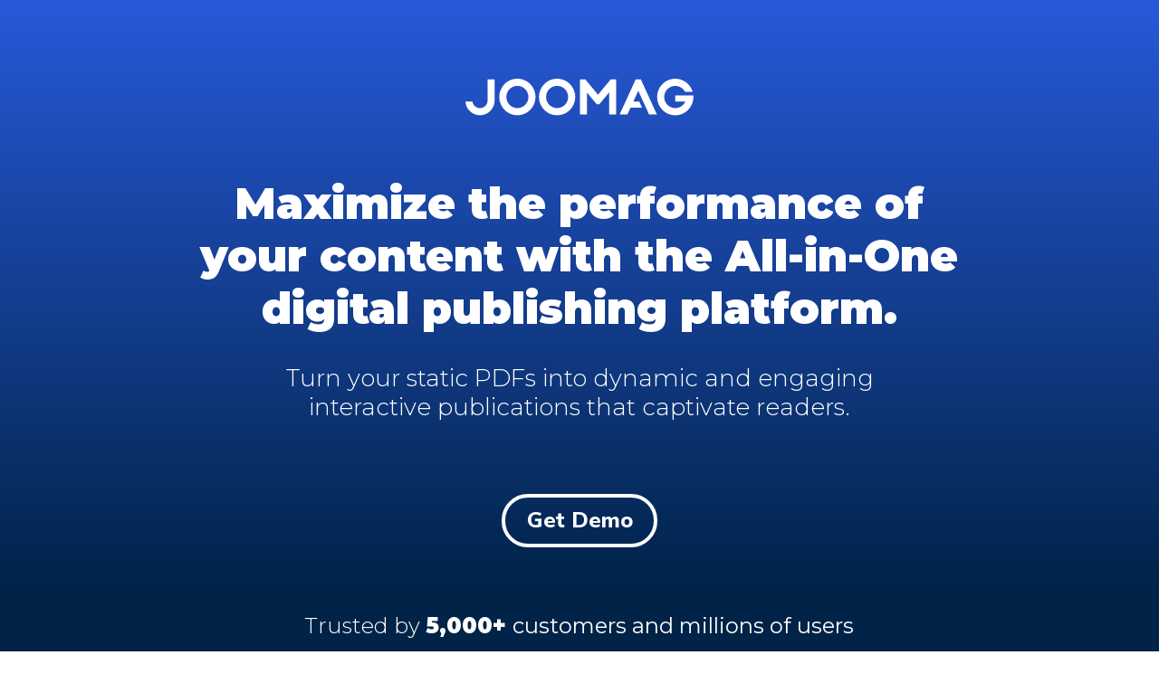

--- FILE ---
content_type: text/html; charset=utf-8
request_url: https://try.joomag.com/powered-by-joomag/?ref=pb&utm_source=powered_by&utm_medium=non-paid&utm_campaign=jm_leads&utm_content=1812622
body_size: 18860
content:
<!DOCTYPE html PUBLIC "-//W3C//DTD XHTML 1.0 Strict//EN" "http://www.w3.org/TR/xhtml1/DTD/xhtml1-strict.dtd"><html xmlns="http://www.w3.org/1999/xhtml"><head><META http-equiv="Content-Type" content="text/html; charset=UTF-8" >
      <!--eab2c261-f1b3-43e0-a8a5-e0743e3dda08 b-->

    <title>Powered By Joomag | Digital Publishing and Content Experience Platform</title>
    <meta name="keywords" content="joomag, digital publishing, digital magazine, flipbook, online newsletter, online catalog, engaging content, interactive content">
    <meta name="description" content="Create, Distribute, and Measure Engaging Interactive Content while Saving Costs and Reaching More People">

    

    


    

    <meta name="viewport" content="width=device-width, initial-scale=1.0"><meta http-equiv="X-UA-Compatible" content="IE=edge"><meta name="lp-version" content="v6.24.12"><style title="page-styles" type="text/css" data-page-type="main_desktop">
body {
 color:#0F0F10;
}
a {
 color:#0000ff;
 text-decoration:none;
}
#lp-pom-image-12 {
 left:474px;
 top:87px;
 display:block;
 background:rgba(255,255,255,0);
 z-index:1;
 position:absolute;
}
#lp-pom-text-13 {
 left:156px;
 top:204px;
 display:block;
 background:rgba(255,255,255,0);
 border-style:none;
 border-radius:0px;
 z-index:2;
 width:887px;
 height:174px;
 position:absolute;
}
#lp-pom-text-15 {
 left:205px;
 top:406px;
 display:block;
 background:rgba(255,255,255,0);
 border-style:none;
 border-radius:0px;
 z-index:3;
 width:790px;
 height:96px;
 position:absolute;
}
#lp-pom-button-16 {
 left:514px;
 top:546px;
 display:block;
 border-style:solid;
 border-radius:50px;
 z-index:4;
 width:164px;
 height:51px;
 position:absolute;
 background:rgba(255,255,255,0);
 box-shadow:none;
 text-shadow:none;
 color:#ffffff;
 border-width:4px;
 border-color:#ffffff;
 font-size:24px;
 line-height:29px;
 font-weight:800;
 font-family:Nunito Sans;
 font-style:normal;
 text-align:center;
 background-repeat:no-repeat;
}
#lp-pom-button-34 {
 left:0px;
 top:1347px;
 display:block;
 border-style:none;
 border-radius:50px;
 z-index:5;
 width:190px;
 height:50px;
 position:absolute;
 background:rgba(40,99,253,1);
 box-shadow:none;
 text-shadow:none;
 color:#fff;
 border-width:undefinedpx;
 border-color:#undefined;
 font-size:18px;
 line-height:22px;
 font-weight:800;
 font-family:Nunito Sans;
 font-style:normal;
 text-align:center;
 background-repeat:no-repeat;
}
#lp-pom-root {
 display:block;
 background:rgba(238,238,238,1);
 border-style:none;
 margin:auto;
 padding-top:0px;
 border-radius:0px;
 min-width:1200px;
 height:6029px;
}
#lp-pom-block-11 {
 display:block;
 background:rgba(0,43,88,1);
 background:-webkit-linear-gradient(#2859D9, #002347);
 background:-moz-linear-gradient(#2859D9, #002347);
 background:linear-gradient(#2859D9, #002347);
 background:-ms-linear-gradient(#2859D9, #002347);
 background:-o-linear-gradient(#2859D9, #002347);
 border-style:none;
 margin-left:auto;
 margin-right:auto;
 margin-bottom:0px;
 border-radius:0px;
 width:100%;
 height:655px;
 position:relative;
}
#lp-pom-text-785 {
 display:none;
 background:rgba(255,255,255,0);
 border-style:none;
 border-radius:0px;
 left:10px;
 top:10px;
 z-index:55;
 width:887px;
 height:116px;
 position:absolute;
}
#lp-pom-text-786 {
 display:none;
 background:rgba(255,255,255,0);
 border-style:none;
 border-radius:0px;
 left:20px;
 top:20px;
 z-index:56;
 width:790px;
 height:96px;
 position:absolute;
}
#lp-pom-block-41 {
 display:block;
 background:rgba(0,35,71,1);
 border-style:none;
 margin-left:auto;
 margin-right:auto;
 margin-bottom:0px;
 border-radius:0px;
 width:100%;
 height:200px;
 position:relative;
}
#lp-pom-text-689 {
 display:block;
 background:rgba(255,255,255,0);
 border-style:none;
 border-radius:0px;
 left:143px;
 top:683px;
 z-index:13;
 width:913px;
 height:24px;
 position:absolute;
}
#lp-pom-image-690 {
 display:block;
 background:rgba(255,255,255,0);
 left:97px;
 top:766px;
 z-index:14;
 position:absolute;
}
#lp-pom-image-691 {
 display:block;
 background:rgba(255,255,255,0);
 left:250px;
 top:778px;
 z-index:15;
 position:absolute;
}
#lp-pom-image-692 {
 display:block;
 background:rgba(255,255,255,0);
 left:452px;
 top:759px;
 z-index:16;
 position:absolute;
}
#lp-pom-image-693 {
 display:block;
 background:rgba(255,255,255,0);
 left:579px;
 top:778px;
 z-index:17;
 position:absolute;
}
#lp-pom-image-694 {
 display:block;
 background:rgba(255,255,255,0);
 left:754px;
 top:777px;
 z-index:18;
 position:absolute;
}
#lp-pom-image-695 {
 display:block;
 background:rgba(255,255,255,0);
 left:990.5555572509766px;
 top:759px;
 z-index:19;
 position:absolute;
}
#lp-pom-text-790 {
 display:none;
 background:rgba(255,255,255,0);
 border-style:none;
 border-radius:0px;
 left:10px;
 top:665px;
 z-index:57;
 width:913px;
 height:29px;
 position:absolute;
}
#lp-pom-image-791 {
 display:none;
 background:rgba(255,255,255,0);
 left:246px;
 top:769px;
 z-index:58;
 position:absolute;
}
#lp-pom-image-792 {
 display:none;
 background:rgba(255,255,255,0);
 left:575px;
 top:769px;
 z-index:59;
 position:absolute;
}
#lp-pom-image-793 {
 display:none;
 background:rgba(255,255,255,0);
 left:20px;
 top:675px;
 z-index:60;
 position:absolute;
}
#lp-pom-image-794 {
 display:none;
 background:rgba(255,255,255,0);
 left:448px;
 top:750px;
 z-index:61;
 position:absolute;
}
#lp-pom-image-795 {
 display:none;
 background:rgba(255,255,255,0);
 left:750px;
 top:768px;
 z-index:62;
 position:absolute;
}
#lp-pom-image-796 {
 display:none;
 background:rgba(255,255,255,0);
 left:93px;
 top:757px;
 z-index:63;
 position:absolute;
}
#lp-pom-block-31 {
 display:block;
 background:rgba(255,255,255,1);
 border-style:none;
 margin-left:auto;
 margin-right:auto;
 margin-bottom:0px;
 border-radius:0px;
 width:100%;
 height:675px;
 position:relative;
}
#lp-pom-image-311 {
 display:block;
 background:rgba(255,255,255,0);
 left:640px;
 top:927.5px;
 z-index:7;
 position:absolute;
}
#lp-pom-text-708 {
 display:block;
 background:rgba(255,255,255,0);
 border-style:none;
 border-radius:0px;
 left:0px;
 top:1053px;
 z-index:20;
 width:580px;
 height:116px;
 position:absolute;
}
#lp-pom-text-709 {
 display:block;
 background:rgba(255,255,255,0);
 border-style:none;
 border-radius:0px;
 left:0px;
 top:1194px;
 z-index:21;
 width:496px;
 height:104px;
 position:absolute;
}
#lp-pom-text-799 {
 display:none;
 background:rgba(255,255,255,0);
 border-style:none;
 border-radius:0px;
 left:10px;
 top:865px;
 z-index:64;
 width:580px;
 height:158px;
 position:absolute;
}
#lp-pom-image-800 {
 display:none;
 background:rgba(255,255,255,0);
 left:622px;
 top:885.5px;
 z-index:65;
 position:absolute;
}
#lp-pom-text-801 {
 display:none;
 background:rgba(255,255,255,0);
 border-style:none;
 border-radius:0px;
 left:10px;
 top:865px;
 z-index:66;
 width:496px;
 height:104px;
 position:absolute;
}
#lp-pom-block-18 {
 display:block;
 background:rgba(255,255,255,1);
 border-style:none;
 margin-left:auto;
 margin-right:auto;
 margin-bottom:0px;
 border-radius:0px;
 width:100%;
 height:733px;
 position:relative;
}
#lp-pom-image-346 {
 display:block;
 background:rgba(255,255,255,0);
 left:0px;
 top:1693px;
 z-index:8;
 position:absolute;
}
#lp-pom-text-711 {
 display:block;
 background:rgba(255,255,255,0);
 border-style:none;
 border-radius:0px;
 left:390px;
 top:1600px;
 z-index:22;
 width:420px;
 height:21px;
 position:absolute;
}
#lp-pom-text-716 {
 display:block;
 background:rgba(255,255,255,0);
 border-style:none;
 border-radius:0px;
 left:684px;
 top:1676px;
 z-index:23;
 width:420px;
 height:38px;
 position:absolute;
}
#lp-pom-text-717 {
 display:block;
 background:rgba(255,255,255,0);
 border-style:none;
 border-radius:0px;
 left:684px;
 top:1736px;
 z-index:24;
 width:469px;
 height:116px;
 position:absolute;
}
#lp-pom-text-718 {
 display:block;
 background:rgba(255,255,255,0);
 border-style:none;
 border-radius:0px;
 left:684px;
 top:1881px;
 z-index:25;
 width:472px;
 height:318px;
 position:absolute;
}
#lp-pom-text-805 {
 display:none;
 background:rgba(255,255,255,0);
 border-style:none;
 border-radius:0px;
 left:10px;
 top:1540px;
 z-index:67;
 width:420px;
 height:58px;
 position:absolute;
}
#lp-pom-image-806 {
 display:none;
 background:rgba(255,255,255,0);
 left:575px;
 top:1637.5px;
 z-index:68;
 position:absolute;
}
#lp-pom-text-807 {
 display:none;
 background:rgba(255,255,255,0);
 border-style:none;
 border-radius:0px;
 left:10px;
 top:1540px;
 z-index:69;
 width:469px;
 height:116px;
 position:absolute;
}
#lp-pom-text-808 {
 display:none;
 background:rgba(255,255,255,0);
 border-style:none;
 border-radius:0px;
 left:10px;
 top:1540px;
 z-index:70;
 width:420px;
 height:38px;
 position:absolute;
}
#lp-pom-text-809 {
 display:none;
 background:rgba(255,255,255,0);
 border-style:none;
 border-radius:0px;
 left:10px;
 top:1540px;
 z-index:71;
 width:472px;
 height:292px;
 position:absolute;
}
#lp-pom-block-273 {
 display:block;
 background:rgba(255,255,255,1);
 border-style:none;
 margin-left:auto;
 margin-right:auto;
 margin-bottom:0px;
 border-radius:0px;
 width:100%;
 height:613px;
 position:relative;
}
#lp-pom-image-348 {
 display:block;
 background:rgba(255,255,255,0);
 left:545px;
 top:2371px;
 z-index:9;
 position:absolute;
}
#lp-pom-text-722 {
 display:block;
 background:rgba(255,255,255,0);
 border-style:none;
 border-radius:0px;
 left:0px;
 top:2317px;
 z-index:26;
 width:222px;
 height:38px;
 position:absolute;
}
#lp-pom-text-723 {
 display:block;
 background:rgba(255,255,255,0);
 border-style:none;
 border-radius:0px;
 left:0px;
 top:2378px;
 z-index:27;
 width:499px;
 height:87px;
 position:absolute;
}
#lp-pom-text-724 {
 display:block;
 background:rgba(255,255,255,0);
 border-style:none;
 border-radius:0px;
 left:0px;
 top:2494px;
 z-index:28;
 width:499px;
 height:318px;
 position:absolute;
}
#lp-pom-text-813 {
 display:none;
 background:rgba(255,255,255,0);
 border-style:none;
 border-radius:0px;
 left:20px;
 top:2273px;
 z-index:72;
 width:222px;
 height:35px;
 position:absolute;
}
#lp-pom-image-814 {
 display:none;
 background:rgba(255,255,255,0);
 left:10px;
 top:2356px;
 z-index:73;
 position:absolute;
}
#lp-pom-text-815 {
 display:none;
 background:rgba(255,255,255,0);
 border-style:none;
 border-radius:0px;
 left:30px;
 top:2283px;
 z-index:74;
 width:499px;
 height:87px;
 position:absolute;
}
#lp-pom-text-816 {
 display:none;
 background:rgba(255,255,255,0);
 border-style:none;
 border-radius:0px;
 left:40px;
 top:2293px;
 z-index:75;
 width:499px;
 height:292px;
 position:absolute;
}
#lp-pom-block-284 {
 display:block;
 background:rgba(255,255,255,1);
 border-style:none;
 margin-left:auto;
 margin-right:auto;
 margin-bottom:0px;
 border-radius:0px;
 width:100%;
 height:704px;
 position:relative;
}
#lp-pom-image-277 {
 display:block;
 background:rgba(255,255,255,0);
 left:0px;
 top:3038.5px;
 z-index:10;
 position:absolute;
}
#lp-pom-text-728 {
 display:block;
 background:rgba(255,255,255,0);
 border-style:none;
 border-radius:0px;
 left:647px;
 top:2930px;
 z-index:29;
 width:378px;
 height:38px;
 position:absolute;
}
#lp-pom-text-729 {
 display:block;
 background:rgba(255,255,255,0);
 border-style:none;
 border-radius:0px;
 left:647px;
 top:2997px;
 z-index:30;
 width:500px;
 height:87px;
 position:absolute;
}
#lp-pom-text-730 {
 display:block;
 background:rgba(255,255,255,0);
 border-style:none;
 border-radius:0px;
 left:647px;
 top:3113px;
 z-index:31;
 width:472px;
 height:376px;
 position:absolute;
}
#lp-pom-text-819 {
 display:none;
 background:rgba(255,255,255,0);
 border-style:none;
 border-radius:0px;
 left:10px;
 top:2886px;
 z-index:76;
 width:378px;
 height:42px;
 position:absolute;
}
#lp-pom-image-820 {
 display:none;
 background:rgba(255,255,255,0);
 left:537px;
 top:2944px;
 z-index:77;
 position:absolute;
}
#lp-pom-text-821 {
 display:none;
 background:rgba(255,255,255,0);
 border-style:none;
 border-radius:0px;
 left:10px;
 top:2886px;
 z-index:78;
 width:500px;
 height:87px;
 position:absolute;
}
#lp-pom-text-822 {
 display:none;
 background:rgba(255,255,255,0);
 border-style:none;
 border-radius:0px;
 left:10px;
 top:2886px;
 z-index:79;
 width:472px;
 height:344px;
 position:absolute;
}
#lp-pom-block-53 {
 display:block;
 background:rgba(0,43,88,1);
 background:-webkit-linear-gradient(#002347, #191F2E);
 background:-moz-linear-gradient(#002347, #191F2E);
 background:linear-gradient(#002347, #191F2E);
 background:-ms-linear-gradient(#002347, #191F2E);
 background:-o-linear-gradient(#002347, #191F2E);
 border-style:none;
 margin-left:auto;
 margin-right:auto;
 margin-bottom:0px;
 border-radius:0px;
 width:100%;
 height:405px;
 position:relative;
}
#lp-pom-text-738 {
 display:block;
 background:rgba(255,255,255,0);
 border-style:none;
 border-radius:0px;
 left:0px;
 top:3725px;
 z-index:32;
 width:654px;
 height:87px;
 position:absolute;
}
#lp-pom-text-739 {
 display:block;
 background:rgba(255,255,255,0);
 border-style:none;
 border-radius:0px;
 left:0px;
 top:3674px;
 z-index:34;
 width:584px;
 height:26px;
 position:absolute;
}
#lp-pom-text-740 {
 display:block;
 background:rgba(255,255,255,0);
 border-style:none;
 border-radius:0px;
 left:0px;
 top:3865px;
 z-index:35;
 width:300px;
 height:40px;
 position:absolute;
}
#lp-pom-image-741 {
 display:block;
 background:rgba(255,255,255,0);
 left:0px;
 top:3580px;
 z-index:33;
 position:absolute;
}
#lp-pom-image-742 {
 display:block;
 background:rgba(255,255,255,0);
 left:840px;
 top:3664px;
 z-index:36;
 position:absolute;
}
#lp-pom-image-825 {
 display:none;
 background:rgba(255,255,255,0);
 left:10px;
 top:3590px;
 z-index:80;
 position:absolute;
}
#lp-pom-text-826 {
 display:none;
 background:rgba(255,255,255,0);
 border-style:none;
 border-radius:0px;
 left:10px;
 top:3590px;
 z-index:81;
 width:584px;
 height:34px;
 position:absolute;
}
#lp-pom-text-827 {
 display:none;
 background:rgba(255,255,255,0);
 border-style:none;
 border-radius:0px;
 left:10px;
 top:3590px;
 z-index:82;
 width:654px;
 height:87px;
 position:absolute;
}
#lp-pom-text-828 {
 display:none;
 background:rgba(255,255,255,0);
 border-style:none;
 border-radius:0px;
 left:10px;
 top:3590px;
 z-index:83;
 width:300px;
 height:40px;
 position:absolute;
}
#lp-pom-image-829 {
 display:none;
 background:rgba(255,255,255,0);
 left:20px;
 top:3600px;
 z-index:84;
 position:absolute;
}
#lp-pom-block-64 {
 display:block;
 background:rgba(255,255,255,1);
 border-style:none;
 margin-left:auto;
 margin-right:auto;
 margin-bottom:0px;
 border-radius:0px;
 width:100%;
 height:528px;
 position:relative;
}
#lp-pom-image-746 {
 display:block;
 background:rgba(255,255,255,0);
 left:795px;
 top:4206.5px;
 z-index:37;
 position:absolute;
}
#lp-pom-image-747 {
 display:block;
 background:rgba(255,255,255,0);
 left:411px;
 top:4200.5px;
 z-index:38;
 position:absolute;
}
#lp-pom-image-748 {
 display:block;
 background:rgba(255,255,255,0);
 left:30px;
 top:4206.5px;
 z-index:39;
 position:absolute;
}
#lp-pom-text-749 {
 display:block;
 background:rgba(255,255,255,0);
 border-style:none;
 border-radius:0px;
 left:30px;
 top:4168.5px;
 z-index:40;
 width:328px;
 height:19px;
 position:absolute;
}
#lp-pom-text-750 {
 display:block;
 background:rgba(255,255,255,0);
 border-style:none;
 border-radius:0px;
 left:411px;
 top:4172.5px;
 z-index:41;
 width:300px;
 height:19px;
 position:absolute;
}
#lp-pom-text-751 {
 display:block;
 background:rgba(255,255,255,0);
 border-style:none;
 border-radius:0px;
 left:795px;
 top:4168.5px;
 z-index:42;
 width:355px;
 height:19px;
 position:absolute;
}
#lp-pom-text-752 {
 display:block;
 background:rgba(255,255,255,0);
 border-style:none;
 border-radius:0px;
 left:94.5px;
 top:4053px;
 z-index:43;
 width:1011px;
 height:58px;
 position:absolute;
}
#lp-pom-text-832 {
 display:none;
 background:rgba(255,255,255,0);
 border-style:none;
 border-radius:0px;
 left:30px;
 top:3995px;
 z-index:85;
 width:1011px;
 height:96px;
 position:absolute;
}
#lp-pom-text-833 {
 display:none;
 background:rgba(255,255,255,0);
 border-style:none;
 border-radius:0px;
 left:30px;
 top:3995px;
 z-index:86;
 width:300px;
 height:19px;
 position:absolute;
}
#lp-pom-image-834 {
 display:none;
 background:rgba(255,255,255,0);
 left:391px;
 top:4131px;
 z-index:87;
 position:absolute;
}
#lp-pom-text-835 {
 display:none;
 background:rgba(255,255,255,0);
 border-style:none;
 border-radius:0px;
 left:30px;
 top:3995px;
 z-index:88;
 width:328px;
 height:19px;
 position:absolute;
}
#lp-pom-image-836 {
 display:none;
 background:rgba(255,255,255,0);
 left:10px;
 top:4137px;
 z-index:89;
 position:absolute;
}
#lp-pom-text-837 {
 display:none;
 background:rgba(255,255,255,0);
 border-style:none;
 border-radius:0px;
 left:30px;
 top:3995px;
 z-index:90;
 width:355px;
 height:19px;
 position:absolute;
}
#lp-pom-image-838 {
 display:none;
 background:rgba(255,255,255,0);
 left:775px;
 top:4137px;
 z-index:91;
 position:absolute;
}
#lp-pom-block-194 {
 display:block;
 background:rgba(255,255,255,1);
 border-style:none;
 margin-left:auto;
 margin-right:auto;
 margin-bottom:0px;
 border-radius:0px;
 width:100%;
 height:238px;
 position:relative;
}
#lp-pom-text-757 {
 display:block;
 background:rgba(255,255,255,0);
 border-style:none;
 border-radius:0px;
 left:299px;
 top:4576px;
 z-index:44;
 width:602px;
 height:48px;
 position:absolute;
}
#lp-pom-text-758 {
 display:block;
 background:rgba(255,255,255,0);
 border-style:none;
 border-radius:0px;
 left:415px;
 top:4659px;
 z-index:45;
 width:369px;
 height:29px;
 position:absolute;
}
#lp-pom-text-839 {
 display:none;
 background:rgba(255,255,255,0);
 border-style:none;
 border-radius:0px;
 left:10px;
 top:4523px;
 z-index:92;
 width:602px;
 height:87px;
 position:absolute;
}
#lp-pom-block-673 {
 display:block;
 background:rgba(255,255,255,1);
 border-style:none;
 margin-left:auto;
 margin-right:auto;
 margin-bottom:0px;
 border-radius:0px;
 width:100%;
 height:501px;
 position:relative;
}
#lp-pom-text-770 {
 display:block;
 background:rgba(255,255,255,0);
 border-style:none;
 border-radius:0px;
 left:38px;
 top:4820px;
 z-index:46;
 width:1124px;
 height:21px;
 position:absolute;
}
#lp-pom-image-771 {
 display:block;
 background:rgba(255,255,255,0);
 left:34px;
 top:4906px;
 z-index:47;
 position:absolute;
}
#lp-pom-image-772 {
 display:block;
 background:rgba(255,255,255,0);
 left:820px;
 top:4906px;
 z-index:48;
 position:absolute;
}
#lp-pom-text-773 {
 display:block;
 background:rgba(255,255,255,0);
 border-style:none;
 border-radius:0px;
 left:820px;
 top:5132px;
 z-index:49;
 width:340px;
 height:52px;
 position:absolute;
}
#lp-pom-text-774 {
 display:block;
 background:rgba(255,255,255,0);
 border-style:none;
 border-radius:0px;
 left:426px;
 top:5132px;
 z-index:50;
 width:353px;
 height:52px;
 position:absolute;
}
#lp-pom-text-775 {
 display:block;
 background:rgba(255,255,255,0);
 border-style:none;
 border-radius:0px;
 left:34px;
 top:5132px;
 z-index:51;
 width:353px;
 height:52px;
 position:absolute;
}
#lp-pom-image-776 {
 display:block;
 background:rgba(255,255,255,0);
 left:426px;
 top:4906px;
 z-index:52;
 position:absolute;
}
#lp-pom-text-843 {
 display:none;
 background:rgba(255,255,255,0);
 border-style:none;
 border-radius:0px;
 left:22px;
 top:4761px;
 z-index:93;
 width:1124px;
 height:58px;
 position:absolute;
}
#lp-pom-image-844 {
 display:none;
 background:rgba(255,255,255,0);
 left:10px;
 top:4855px;
 z-index:94;
 position:absolute;
}
#lp-pom-text-845 {
 display:none;
 background:rgba(255,255,255,0);
 border-style:none;
 border-radius:0px;
 left:22px;
 top:4761px;
 z-index:95;
 width:353px;
 height:52px;
 position:absolute;
}
#lp-pom-image-846 {
 display:none;
 background:rgba(255,255,255,0);
 left:404px;
 top:4855px;
 z-index:96;
 position:absolute;
}
#lp-pom-text-847 {
 display:none;
 background:rgba(255,255,255,0);
 border-style:none;
 border-radius:0px;
 left:22px;
 top:4761px;
 z-index:97;
 width:353px;
 height:52px;
 position:absolute;
}
#lp-pom-image-848 {
 display:none;
 background:rgba(255,255,255,0);
 left:796px;
 top:4855px;
 z-index:98;
 position:absolute;
}
#lp-pom-text-849 {
 display:none;
 background:rgba(255,255,255,0);
 border-style:none;
 border-radius:0px;
 left:22px;
 top:4761px;
 z-index:99;
 width:340px;
 height:52px;
 position:absolute;
}
#lp-pom-block-777 {
 display:block;
 background:rgba(0,35,71,1);
 border-style:none;
 margin-left:auto;
 margin-right:auto;
 margin-bottom:0px;
 border-radius:0px;
 width:100%;
 height:282px;
 position:relative;
}
#lp-pom-text-780 {
 display:block;
 background:rgba(255,255,255,0);
 border-style:none;
 border-radius:0px;
 left:102px;
 top:5311px;
 z-index:53;
 width:996px;
 height:128px;
 position:absolute;
}
#lp-pom-button-781 {
 display:block;
 border-style:none;
 border-radius:50px;
 left:497.5px;
 top:5460px;
 z-index:54;
 width:205px;
 height:50px;
 position:absolute;
 background:rgba(40,99,253,1);
 box-shadow:none;
 text-shadow:none;
 color:#fff;
 border-width:undefinedpx;
 border-color:#undefined;
 font-size:18px;
 line-height:22px;
 font-weight:800;
 font-family:Nunito Sans;
 font-style:normal;
 text-align:center;
 background-repeat:no-repeat;
}
#lp-pom-text-850 {
 display:none;
 background:rgba(255,255,255,0);
 border-style:none;
 border-radius:0px;
 left:10px;
 top:5262px;
 z-index:100;
 width:996px;
 height:43px;
 position:absolute;
}
#lp-pom-block-854 {
 display:block;
 background:rgba(255,255,255,1);
 border-style:none;
 margin-left:auto;
 margin-right:auto;
 margin-bottom:0px;
 border-radius:0px;
 width:100%;
 height:425px;
 position:relative;
}
#lp-pom-text-855 {
 display:none;
 background:rgba(255,255,255,0);
 border-style:none;
 border-radius:0px;
 left:10px;
 top:5544px;
 z-index:101;
 width:515px;
 height:58px;
 position:absolute;
}
#lp-pom-text-856 {
 display:none;
 background:rgba(255,255,255,0);
 border-style:none;
 border-radius:0px;
 left:20px;
 top:5554px;
 z-index:102;
 width:515px;
 height:58px;
 position:absolute;
}
#lp-pom-text-857 {
 display:block;
 background:rgba(255,255,255,0);
 border-style:none;
 border-radius:0px;
 left:407.5px;
 top:5587px;
 z-index:103;
 width:385px;
 height:45px;
 position:absolute;
}
#lp-pom-box-858 {
 display:block;
 background:rgba(255,255,255,0);
 border-style:none;
 border-radius:0px;
 left:14px;
 top:5664px;
 z-index:104;
 width:1171px;
 height:242px;
 position:absolute;
}
#lp-pom-image-859 {
 display:block;
 background:rgba(255,255,255,0);
 left:490.5px;
 top:-2px;
 z-index:105;
 position:absolute;
}
#lp-pom-image-860 {
 display:block;
 background:rgba(255,255,255,0);
 left:165px;
 top:37px;
 z-index:106;
 position:absolute;
}
#lp-pom-image-861 {
 display:block;
 background:rgba(255,255,255,0);
 left:880px;
 top:37px;
 z-index:107;
 position:absolute;
}
#lp-pom-image-862 {
 display:block;
 background:rgba(255,255,255,0);
 left:711px;
 top:37px;
 z-index:108;
 position:absolute;
}
#lp-pom-image-863 {
 display:block;
 background:rgba(255,255,255,0);
 left:26px;
 top:53.5px;
 z-index:109;
 position:absolute;
}
#lp-pom-image-864 {
 display:block;
 background:rgba(255,255,255,0);
 left:327.5px;
 top:46px;
 z-index:110;
 position:absolute;
}
#lp-pom-image-865 {
 display:block;
 background:rgba(255,255,255,0);
 left:1038.5px;
 top:65px;
 z-index:111;
 position:absolute;
}
#lp-pom-image-866 {
 display:none;
 background:rgba(255,255,255,0);
 left:20px;
 top:20px;
 z-index:112;
 position:absolute;
}
#lp-pom-image-867 {
 display:none;
 background:rgba(255,255,255,0);
 left:10px;
 top:5544px;
 z-index:113;
 position:absolute;
}
#lp-pom-image-868 {
 display:none;
 background:rgba(255,255,255,0);
 left:10px;
 top:5544px;
 z-index:114;
 position:absolute;
}
#lp-pom-block-165 {
 display:block;
 background:rgba(255,255,255,1);
 border-style:none;
 margin-left:auto;
 margin-right:auto;
 margin-bottom:0px;
 border-radius:0px;
 width:100%;
 height:70px;
 position:relative;
}
#lp-pom-text-166 {
 display:block;
 background:rgba(255,255,255,0);
 border-style:none;
 border-radius:0px;
 left:0px;
 top:5982px;
 z-index:6;
 width:300px;
 height:24px;
 position:absolute;
}
#lp-pom-text-357 {
 display:block;
 background:rgba(255,255,255,0);
 border-style:none;
 border-radius:0px;
 left:948px;
 top:5982px;
 z-index:11;
 width:108px;
 height:24px;
 position:absolute;
}
#lp-pom-text-358 {
 display:block;
 background:rgba(255,255,255,0);
 border-style:none;
 border-radius:0px;
 left:1069px;
 top:5982px;
 z-index:12;
 width:131px;
 height:24px;
 position:absolute;
}
#lp-pom-root .lp-positioned-content {
 top:0px;
 width:1200px;
 margin-left:-600px;
}
#lp-pom-block-11 .lp-pom-block-content {
 margin-left:auto;
 margin-right:auto;
 width:1200px;
 height:655px;
}
#lp-pom-image-12 .lp-pom-image-container {
 border-style:none;
 border-radius:0px;
 width:252px;
 height:41px;
}
#lp-pom-image-12 .lp-pom-image-container img {
 width:252px;
 height:41px;
}
#lp-pom-button-16:hover {
 background:rgba(255,255,255,1);
 box-shadow:none;
 color:#000000;
 border-style:solid;
 border-width:2px;
 border-color:#ffffff;
}
#lp-pom-button-16:active {
 background:rgba(230,161,161,0);
 box-shadow:none;
 color:#ffffff;
}
#lp-pom-button-16 .label {
 margin-top:-15px;
}
#lp-pom-block-41 .lp-pom-block-content {
 margin-left:auto;
 margin-right:auto;
 width:1200px;
 height:200px;
}
#lp-pom-block-31 .lp-pom-block-content {
 margin-left:auto;
 margin-right:auto;
 width:1200px;
 height:675px;
}
#lp-pom-block-18 .lp-pom-block-content {
 margin-left:auto;
 margin-right:auto;
 width:1200px;
 height:733px;
}
#lp-pom-block-273 .lp-pom-block-content {
 margin-left:auto;
 margin-right:auto;
 width:1200px;
 height:613px;
}
#lp-pom-button-34:hover {
 background:rgba(7,65,176,1);
 box-shadow:none;
 color:#fff;
}
#lp-pom-button-34:active {
 background:rgba(25,70,228,1);
 box-shadow:none;
 color:#fff;
}
#lp-pom-button-34 .label {
 margin-top:-11px;
}
#lp-pom-block-284 .lp-pom-block-content {
 margin-left:auto;
 margin-right:auto;
 width:1200px;
 height:704px;
}
#lp-pom-block-53 .lp-pom-block-content {
 margin-left:auto;
 margin-right:auto;
 width:1200px;
 height:405px;
}
#lp-pom-block-64 .lp-pom-block-content {
 margin-left:auto;
 margin-right:auto;
 width:1200px;
 height:528px;
}
#lp-pom-block-194 .lp-pom-block-content {
 margin-left:auto;
 margin-right:auto;
 width:1200px;
 height:238px;
}
#lp-pom-block-673 .lp-pom-block-content {
 margin-left:auto;
 margin-right:auto;
 width:1200px;
 height:501px;
}
#lp-pom-block-777 .lp-pom-block-content {
 margin-left:auto;
 margin-right:auto;
 width:1200px;
 height:282px;
}
#lp-pom-block-854 .lp-pom-block-content {
 margin-left:auto;
 margin-right:auto;
 width:1200px;
 height:425px;
}
#lp-pom-block-165 .lp-pom-block-content {
 margin-left:auto;
 margin-right:auto;
 width:1200px;
 height:70px;
}
#lp-pom-image-277 .lp-pom-image-container {
 border-style:none;
 border-radius:0px;
 width:605px;
 height:424px;
}
#lp-pom-image-277 .lp-pom-image-container img {
 width:605px;
 height:424px;
}
#lp-pom-image-311 .lp-pom-image-container {
 border-style:none;
 border-radius:0px;
 width:522px;
 height:530px;
}
#lp-pom-image-311 .lp-pom-image-container img {
 width:522px;
 height:530px;
}
#lp-pom-image-346 .lp-pom-image-container {
 border-style:none;
 border-radius:0px;
 width:588px;
 height:445px;
}
#lp-pom-image-346 .lp-pom-image-container img {
 width:588px;
 height:445px;
}
#lp-pom-image-348 .lp-pom-image-container {
 border-style:none;
 border-radius:0px;
 width:655px;
 height:447px;
}
#lp-pom-image-348 .lp-pom-image-container img {
 width:655px;
 height:447px;
}
#lp-pom-image-690 .lp-pom-image-container {
 border-style:none;
 border-radius:0px;
 width:100px;
 height:48px;
}
#lp-pom-image-690 .lp-pom-image-container img {
 width:100px;
 height:48px;
}
#lp-pom-image-691 .lp-pom-image-container {
 border-style:none;
 border-radius:0px;
 width:140px;
 height:30px;
}
#lp-pom-image-691 .lp-pom-image-container img {
 width:140px;
 height:30px;
}
#lp-pom-image-692 .lp-pom-image-container {
 border-style:none;
 border-radius:0px;
 width:67px;
 height:68px;
}
#lp-pom-image-692 .lp-pom-image-container img {
 width:67px;
 height:68px;
}
#lp-pom-image-693 .lp-pom-image-container {
 border-style:none;
 border-radius:0px;
 width:124px;
 height:26px;
}
#lp-pom-image-693 .lp-pom-image-container img {
 width:124px;
 height:26px;
}
#lp-pom-image-694 .lp-pom-image-container {
 border-style:none;
 border-radius:0px;
 width:194px;
 height:25px;
}
#lp-pom-image-694 .lp-pom-image-container img {
 width:194px;
 height:25px;
}
#lp-pom-image-695 .lp-pom-image-container {
 border-style:none;
 border-radius:0px;
 width:112px;
 height:42px;
}
#lp-pom-image-695 .lp-pom-image-container img {
 width:112px;
 height:42px;
}
#lp-pom-image-741 .lp-pom-image-container {
 border-style:none;
 border-radius:0px;
 width:250px;
 height:148px;
}
#lp-pom-image-741 .lp-pom-image-container img {
 width:250px;
 height:148px;
}
#lp-pom-image-742 .lp-pom-image-container {
 border-style:none;
 border-radius:0px;
 width:236px;
 height:238px;
}
#lp-pom-image-742 .lp-pom-image-container img {
 width:236px;
 height:238px;
}
#lp-pom-image-746 .lp-pom-image-container {
 border-style:none;
 border-radius:0px;
 width:375px;
 height:247px;
}
#lp-pom-image-746 .lp-pom-image-container img {
 width:375px;
 height:247px;
}
#lp-pom-image-747 .lp-pom-image-container {
 border-style:none;
 border-radius:0px;
 width:377px;
 height:260px;
}
#lp-pom-image-747 .lp-pom-image-container img {
 width:377px;
 height:260px;
}
#lp-pom-image-748 .lp-pom-image-container {
 border-style:none;
 border-radius:0px;
 width:371px;
 height:246px;
}
#lp-pom-image-748 .lp-pom-image-container img {
 width:371px;
 height:246px;
}
#lp-pom-image-771 .lp-pom-image-container {
 border-style:none;
 border-radius:0px;
 width:361px;
 height:209px;
}
#lp-pom-image-771 .lp-pom-image-container img {
 width:361px;
 height:209px;
}
#lp-pom-image-772 .lp-pom-image-container {
 border-style:none;
 border-radius:0px;
 width:345px;
 height:209px;
}
#lp-pom-image-772 .lp-pom-image-container img {
 width:345px;
 height:209px;
}
#lp-pom-image-776 .lp-pom-image-container {
 border-style:none;
 border-radius:0px;
 width:359px;
 height:207px;
}
#lp-pom-image-776 .lp-pom-image-container img {
 width:359px;
 height:207px;
}
#lp-pom-button-781:hover {
 background:rgba(7,65,176,1);
 box-shadow:none;
 color:#fff;
}
#lp-pom-button-781:active {
 background:rgba(25,70,228,1);
 box-shadow:none;
 color:#fff;
}
#lp-pom-button-781 .label {
 margin-top:-11px;
}
#lp-pom-image-791 .lp-pom-image-container {
 border-style:none;
 border-radius:0px;
 width:140px;
 height:30px;
}
#lp-pom-image-791 .lp-pom-image-container img {
 width:140px;
 height:30px;
}
#lp-pom-image-792 .lp-pom-image-container {
 border-style:none;
 border-radius:0px;
 width:124px;
 height:26px;
}
#lp-pom-image-792 .lp-pom-image-container img {
 width:124px;
 height:26px;
}
#lp-pom-image-793 .lp-pom-image-container {
 border-style:none;
 border-radius:0px;
 width:112px;
 height:42px;
}
#lp-pom-image-793 .lp-pom-image-container img {
 width:112px;
 height:42px;
}
#lp-pom-image-794 .lp-pom-image-container {
 border-style:none;
 border-radius:0px;
 width:67px;
 height:68px;
}
#lp-pom-image-794 .lp-pom-image-container img {
 width:67px;
 height:68px;
}
#lp-pom-image-795 .lp-pom-image-container {
 border-style:none;
 border-radius:0px;
 width:194px;
 height:25px;
}
#lp-pom-image-795 .lp-pom-image-container img {
 width:194px;
 height:25px;
}
#lp-pom-image-796 .lp-pom-image-container {
 border-style:none;
 border-radius:0px;
 width:100px;
 height:48px;
}
#lp-pom-image-796 .lp-pom-image-container img {
 width:100px;
 height:48px;
}
#lp-pom-image-800 .lp-pom-image-container {
 border-style:none;
 border-radius:0px;
 width:558px;
 height:549px;
}
#lp-pom-image-800 .lp-pom-image-container img {
 width:558px;
 height:549px;
}
#lp-pom-image-806 .lp-pom-image-container {
 border-style:none;
 border-radius:0px;
 width:585px;
 height:441px;
}
#lp-pom-image-806 .lp-pom-image-container img {
 width:585px;
 height:441px;
}
#lp-pom-image-814 .lp-pom-image-container {
 border-style:none;
 border-radius:0px;
 width:622px;
 height:432px;
}
#lp-pom-image-814 .lp-pom-image-container img {
 width:622px;
 height:432px;
}
#lp-pom-image-820 .lp-pom-image-container {
 border-style:none;
 border-radius:0px;
 width:633px;
 height:516px;
}
#lp-pom-image-820 .lp-pom-image-container img {
 width:633px;
 height:516px;
}
#lp-pom-image-825 .lp-pom-image-container {
 border-style:none;
 border-radius:0px;
 width:250px;
 height:148px;
}
#lp-pom-image-825 .lp-pom-image-container img {
 width:250px;
 height:148px;
}
#lp-pom-image-829 .lp-pom-image-container {
 border-style:none;
 border-radius:0px;
 width:236px;
 height:238px;
}
#lp-pom-image-829 .lp-pom-image-container img {
 width:236px;
 height:238px;
}
#lp-pom-image-834 .lp-pom-image-container {
 border-style:none;
 border-radius:0px;
 width:377px;
 height:260px;
}
#lp-pom-image-834 .lp-pom-image-container img {
 width:377px;
 height:260px;
}
#lp-pom-image-836 .lp-pom-image-container {
 border-style:none;
 border-radius:0px;
 width:371px;
 height:246px;
}
#lp-pom-image-836 .lp-pom-image-container img {
 width:371px;
 height:246px;
}
#lp-pom-image-838 .lp-pom-image-container {
 border-style:none;
 border-radius:0px;
 width:375px;
 height:247px;
}
#lp-pom-image-838 .lp-pom-image-container img {
 width:375px;
 height:247px;
}
#lp-pom-image-844 .lp-pom-image-container {
 border-style:none;
 border-radius:0px;
 width:361px;
 height:209px;
}
#lp-pom-image-844 .lp-pom-image-container img {
 width:361px;
 height:209px;
}
#lp-pom-image-846 .lp-pom-image-container {
 border-style:none;
 border-radius:0px;
 width:359px;
 height:207px;
}
#lp-pom-image-846 .lp-pom-image-container img {
 width:359px;
 height:207px;
}
#lp-pom-image-848 .lp-pom-image-container {
 border-style:none;
 border-radius:0px;
 width:345px;
 height:209px;
}
#lp-pom-image-848 .lp-pom-image-container img {
 width:345px;
 height:209px;
}
#lp-pom-image-859 .lp-pom-image-container {
 border-style:none;
 border-radius:0px;
 width:190px;
 height:245px;
}
#lp-pom-image-859 .lp-pom-image-container img {
 width:190px;
 height:245px;
}
#lp-pom-image-860 .lp-pom-image-container {
 border-style:none;
 border-radius:0px;
 width:130px;
 height:168px;
}
#lp-pom-image-860 .lp-pom-image-container img {
 width:130px;
 height:168px;
}
#lp-pom-image-861 .lp-pom-image-container {
 border-style:none;
 border-radius:0px;
 width:130px;
 height:167px;
}
#lp-pom-image-861 .lp-pom-image-container img {
 width:130px;
 height:167px;
}
#lp-pom-image-862 .lp-pom-image-container {
 border-style:none;
 border-radius:0px;
 width:130px;
 height:168px;
}
#lp-pom-image-862 .lp-pom-image-container img {
 width:130px;
 height:168px;
}
#lp-pom-image-863 .lp-pom-image-container {
 border-style:none;
 border-radius:0px;
 width:104px;
 height:134px;
}
#lp-pom-image-863 .lp-pom-image-container img {
 width:104px;
 height:134px;
}
#lp-pom-image-864 .lp-pom-image-container {
 border-style:none;
 border-radius:0px;
 width:133px;
 height:149px;
}
#lp-pom-image-864 .lp-pom-image-container img {
 width:133px;
 height:149px;
}
#lp-pom-image-865 .lp-pom-image-container {
 border-style:none;
 border-radius:0px;
 width:104px;
 height:117px;
}
#lp-pom-image-865 .lp-pom-image-container img {
 width:104px;
 height:117px;
}
#lp-pom-image-866 .lp-pom-image-container {
 border-style:none;
 border-radius:0px;
 width:133px;
 height:149px;
}
#lp-pom-image-866 .lp-pom-image-container img {
 width:133px;
 height:149px;
}
#lp-pom-image-867 .lp-pom-image-container {
 border-style:none;
 border-radius:0px;
 width:130px;
 height:168px;
}
#lp-pom-image-867 .lp-pom-image-container img {
 width:130px;
 height:168px;
}
#lp-pom-image-868 .lp-pom-image-container {
 border-style:none;
 border-radius:0px;
 width:104px;
 height:134px;
}
#lp-pom-image-868 .lp-pom-image-container img {
 width:104px;
 height:134px;
}
#lp-pom-root-color-overlay {
 position:absolute;
 background:none;
 top:0;
 width:100%;
 height:6029px;
 min-height:100%;
}
#lp-pom-block-11-color-overlay {
 position:absolute;
 background:none;
 height:655px;
 width:100%;;
}
#lp-pom-block-41-color-overlay {
 position:absolute;
 background:none;
 height:200px;
 width:100%;;
}
#lp-pom-block-31-color-overlay {
 position:absolute;
 background:none;
 height:675px;
 width:100%;;
}
#lp-pom-block-18-color-overlay {
 position:absolute;
 background:none;
 height:733px;
 width:100%;;
}
#lp-pom-block-273-color-overlay {
 position:absolute;
 background:none;
 height:613px;
 width:100%;;
}
#lp-pom-block-284-color-overlay {
 position:absolute;
 background:none;
 height:704px;
 width:100%;;
}
#lp-pom-block-53-color-overlay {
 position:absolute;
 background:none;
 height:405px;
 width:100%;;
}
#lp-pom-block-64-color-overlay {
 position:absolute;
 background:none;
 height:528px;
 width:100%;;
}
#lp-pom-block-194-color-overlay {
 position:absolute;
 background:none;
 height:238px;
 width:100%;;
}
#lp-pom-block-673-color-overlay {
 position:absolute;
 background:none;
 height:501px;
 width:100%;;
}
#lp-pom-block-777-color-overlay {
 position:absolute;
 background:none;
 height:282px;
 width:100%;;
}
#lp-pom-block-854-color-overlay {
 position:absolute;
 background:none;
 height:425px;
 width:100%;;
}
#lp-pom-block-165-color-overlay {
 position:absolute;
 background:none;
 height:70px;
 width:100%;;
}
#lp-pom-box-858-color-overlay {
 position:absolute;
 background:none;
 height:242px;
 width:1171px;
}
</style><style title="page-styles" type="text/css" data-page-type="main_mobile">
@media only screen and (max-width: 600px) {
#lp-pom-root {
 display:block;
 background:rgba(238,238,238,1);
 border-style:none;
 margin:auto;
 padding-top:0px;
 border-radius:0px;
 min-width:320px;
 height:8087px;
}
#lp-pom-block-11 {
 display:block;
 background:rgba(0,43,88,1);
 background:-webkit-linear-gradient(#2859D9, #002347);
 background:-moz-linear-gradient(#2859D9, #002347);
 background:linear-gradient(#2859D9, #002347);
 background:-ms-linear-gradient(#2859D9, #002347);
 background:-o-linear-gradient(#2859D9, #002347);
 border-style:none;
 margin-left:auto;
 margin-right:auto;
 margin-bottom:0px;
 border-radius:0px;
 width:100%;
 height:533px;
 position:relative;
}
#lp-pom-image-12 {
 display:block;
 background:rgba(255,255,255,0);
 left:100px;
 top:47px;
 z-index:1;
 position:absolute;
}
#lp-pom-text-13 {
 display:none;
 background:rgba(255,255,255,0);
 border-style:none;
 border-radius:0px;
 left:0px;
 top:140px;
 z-index:2;
 width:635px;
 height:290px;
 transform:scale(0.5);
 transform-origin:0 0;
 -webkit-transform:scale(0.5);
 -webkit-transform-origin:0 0;
 position:absolute;
}
#lp-pom-text-15 {
 display:none;
 background:rgba(255,255,255,0);
 border-style:none;
 border-radius:0px;
 left:4.5px;
 top:306px;
 z-index:3;
 width:444px;
 height:160px;
 transform:scale(0.7);
 transform-origin:0 0;
 -webkit-transform:scale(0.7);
 -webkit-transform-origin:0 0;
 position:absolute;
}
#lp-pom-button-16 {
 display:block;
 border-style:solid;
 border-radius:50px;
 left:92px;
 top:438px;
 z-index:4;
 width:128px;
 height:40px;
 position:absolute;
 background:rgba(255,255,255,0);
 box-shadow:none;
 text-shadow:none;
 color:#ffffff;
 border-width:4px;
 border-color:#ffffff;
 font-size:20px;
 line-height:24px;
 font-weight:800;
 font-family:Nunito Sans;
 font-style:normal;
 text-align:center;
 background-repeat:no-repeat;
}
#lp-pom-text-785 {
 display:block;
 background:rgba(255,255,255,0);
 border-style:none;
 border-radius:0px;
 left:1px;
 top:167px;
 z-index:55;
 width:635px;
 height:232px;
 transform:scale(0.5);
 transform-origin:0 0;
 -webkit-transform:scale(0.5);
 -webkit-transform-origin:0 0;
 position:absolute;
}
#lp-pom-text-786 {
 display:block;
 background:rgba(255,255,255,0);
 border-style:none;
 border-radius:0px;
 left:22.5px;
 top:306px;
 z-index:56;
 width:444px;
 height:128px;
 transform:scale(0.62);
 transform-origin:0 0;
 -webkit-transform:scale(0.62);
 -webkit-transform-origin:0 0;
 position:absolute;
}
#lp-pom-block-41 {
 display:block;
 background:rgba(0,35,71,1);
 border-style:none;
 margin-left:auto;
 margin-right:auto;
 margin-bottom:0px;
 border-radius:0px;
 width:100%;
 height:287px;
 position:relative;
}
#lp-pom-text-689 {
 display:none;
 background:rgba(255,255,255,0);
 border-style:none;
 border-radius:0px;
 left:33px;
 top:543px;
 z-index:13;
 width:256px;
 height:75px;
 transform:scale(0.9);
 transform-origin:0 0;
 -webkit-transform:scale(0.9);
 -webkit-transform-origin:0 0;
 position:absolute;
}
#lp-pom-image-690 {
 display:none;
 background:rgba(255,255,255,0);
 left:14px;
 top:722px;
 z-index:14;
 position:absolute;
}
#lp-pom-image-691 {
 display:none;
 background:rgba(255,255,255,0);
 left:10px;
 top:671px;
 z-index:15;
 position:absolute;
}
#lp-pom-image-692 {
 display:none;
 background:rgba(255,255,255,0);
 left:266px;
 top:714px;
 z-index:16;
 position:absolute;
}
#lp-pom-image-693 {
 display:none;
 background:rgba(255,255,255,0);
 left:118px;
 top:671px;
 z-index:17;
 position:absolute;
}
#lp-pom-image-694 {
 display:none;
 background:rgba(255,255,255,0);
 left:94px;
 top:727px;
 z-index:18;
 position:absolute;
}
#lp-pom-image-695 {
 display:none;
 background:rgba(255,255,255,0);
 left:206.55555725097656px;
 top:667px;
 z-index:19;
 position:absolute;
}
#lp-pom-text-790 {
 display:block;
 background:rgba(255,255,255,0);
 border-style:none;
 border-radius:0px;
 left:16px;
 top:585px;
 z-index:57;
 width:363px;
 height:58px;
 transform:scale(0.8);
 transform-origin:0 0;
 -webkit-transform:scale(0.8);
 -webkit-transform-origin:0 0;
 position:absolute;
}
#lp-pom-image-791 {
 display:block;
 background:rgba(255,255,255,0);
 left:10px;
 top:680px;
 z-index:58;
 position:absolute;
}
#lp-pom-image-792 {
 display:block;
 background:rgba(255,255,255,0);
 left:118px;
 top:680px;
 z-index:59;
 position:absolute;
}
#lp-pom-image-793 {
 display:block;
 background:rgba(255,255,255,0);
 left:218px;
 top:661px;
 z-index:60;
 position:absolute;
}
#lp-pom-image-794 {
 display:block;
 background:rgba(255,255,255,0);
 left:266px;
 top:723px;
 z-index:61;
 position:absolute;
}
#lp-pom-image-795 {
 display:block;
 background:rgba(255,255,255,0);
 left:94px;
 top:736px;
 z-index:62;
 position:absolute;
}
#lp-pom-image-796 {
 display:block;
 background:rgba(255,255,255,0);
 left:14px;
 top:731px;
 z-index:63;
 position:absolute;
}
#lp-pom-block-31 {
 display:block;
 background:rgba(255,255,255,1);
 border-style:none;
 margin-left:auto;
 margin-right:auto;
 margin-bottom:0px;
 border-radius:0px;
 width:100%;
 height:730px;
 position:relative;
}
#lp-pom-button-34 {
 display:block;
 border-style:none;
 border-radius:50px;
 left:65px;
 top:1476px;
 z-index:5;
 width:190px;
 height:50px;
 position:absolute;
 background:rgba(40,99,253,1);
 box-shadow:none;
 text-shadow:none;
 color:#fff;
 border-width:undefinedpx;
 border-color:#undefined;
 font-size:18px;
 line-height:22px;
 font-weight:800;
 font-family:Nunito Sans;
 font-style:normal;
 text-align:center;
 background-repeat:no-repeat;
}
#lp-pom-image-311 {
 display:none;
 background:rgba(255,255,255,0);
 left:0px;
 top:928px;
 z-index:7;
 position:absolute;
}
#lp-pom-text-708 {
 display:none;
 background:rgba(255,255,255,0);
 border-style:none;
 border-radius:0px;
 left:0px;
 top:830px;
 z-index:20;
 width:426px;
 height:232px;
 transform:scale(0.75);
 transform-origin:0 0;
 -webkit-transform:scale(0.75);
 -webkit-transform-origin:0 0;
 position:absolute;
}
#lp-pom-text-709 {
 display:none;
 background:rgba(255,255,255,0);
 border-style:none;
 border-radius:0px;
 left:0px;
 top:830px;
 z-index:21;
 width:355px;
 height:156px;
 transform:scale(0.9);
 transform-origin:0 0;
 -webkit-transform:scale(0.9);
 -webkit-transform-origin:0 0;
 position:absolute;
}
#lp-pom-text-799 {
 display:block;
 background:rgba(255,255,255,0);
 border-style:none;
 border-radius:0px;
 left:6px;
 top:844px;
 z-index:64;
 width:514px;
 height:158px;
 transform:scale(0.6);
 transform-origin:0 0;
 -webkit-transform:scale(0.6);
 -webkit-transform-origin:0 0;
 position:absolute;
}
#lp-pom-image-800 {
 display:block;
 background:rgba(255,255,255,0);
 left:0px;
 top:970px;
 z-index:65;
 position:absolute;
}
#lp-pom-text-801 {
 display:block;
 background:rgba(255,255,255,0);
 border-style:none;
 border-radius:0px;
 left:18px;
 top:1320px;
 z-index:66;
 width:355px;
 height:156px;
 transform:scale(0.8);
 transform-origin:0 0;
 -webkit-transform:scale(0.8);
 -webkit-transform-origin:0 0;
 position:absolute;
}
#lp-pom-block-18 {
 display:block;
 background:rgba(255,255,255,1);
 border-style:none;
 margin-left:auto;
 margin-right:auto;
 margin-bottom:0px;
 border-radius:0px;
 width:100%;
 height:803px;
 position:relative;
}
#lp-pom-image-346 {
 display:none;
 background:rgba(255,255,255,0);
 left:0px;
 top:1635px;
 z-index:8;
 position:absolute;
}
#lp-pom-text-711 {
 display:none;
 background:rgba(255,255,255,0);
 border-style:none;
 border-radius:0px;
 left:2px;
 top:1560px;
 z-index:22;
 width:424px;
 height:21px;
 transform:scale(0.75);
 transform-origin:0 0;
 -webkit-transform:scale(0.75);
 -webkit-transform-origin:0 0;
 position:absolute;
}
#lp-pom-text-716 {
 display:none;
 background:rgba(255,255,255,0);
 border-style:none;
 border-radius:0px;
 left:2px;
 top:1560px;
 z-index:23;
 width:424px;
 height:38px;
 transform:scale(0.75);
 transform-origin:0 0;
 -webkit-transform:scale(0.75);
 -webkit-transform-origin:0 0;
 position:absolute;
}
#lp-pom-text-717 {
 display:none;
 background:rgba(255,255,255,0);
 border-style:none;
 border-radius:0px;
 left:1px;
 top:1845px;
 z-index:24;
 width:354px;
 height:174px;
 transform:scale(0.9);
 transform-origin:0 0;
 -webkit-transform:scale(0.9);
 -webkit-transform-origin:0 0;
 position:absolute;
}
#lp-pom-text-718 {
 display:none;
 background:rgba(255,255,255,0);
 border-style:none;
 border-radius:0px;
 left:1px;
 top:1999px;
 z-index:25;
 width:354px;
 height:434px;
 transform:scale(0.9);
 transform-origin:0 0;
 -webkit-transform:scale(0.9);
 -webkit-transform-origin:0 0;
 position:absolute;
}
#lp-pom-text-805 {
 display:block;
 background:rgba(255,255,255,0);
 border-style:none;
 border-radius:0px;
 left:32px;
 top:1574px;
 z-index:67;
 width:424px;
 height:58px;
 transform:scale(0.6);
 transform-origin:0 0;
 -webkit-transform:scale(0.6);
 -webkit-transform-origin:0 0;
 position:absolute;
}
#lp-pom-image-806 {
 display:block;
 background:rgba(255,255,255,0);
 left:22.5px;
 top:1620px;
 z-index:68;
 position:absolute;
}
#lp-pom-text-807 {
 display:block;
 background:rgba(255,255,255,0);
 border-style:none;
 border-radius:0px;
 left:20px;
 top:1856px;
 z-index:69;
 width:354px;
 height:174px;
 transform:scale(0.8);
 transform-origin:0 0;
 -webkit-transform:scale(0.8);
 -webkit-transform-origin:0 0;
 position:absolute;
}
#lp-pom-text-808 {
 display:block;
 background:rgba(255,255,255,0);
 border-style:none;
 border-radius:0px;
 left:51px;
 top:1818px;
 z-index:70;
 width:338px;
 height:38px;
 transform:scale(0.65);
 transform-origin:0 0;
 -webkit-transform:scale(0.65);
 -webkit-transform-origin:0 0;
 position:absolute;
}
#lp-pom-text-809 {
 display:block;
 background:rgba(255,255,255,0);
 border-style:none;
 border-radius:0px;
 left:20px;
 top:2012px;
 z-index:71;
 width:343px;
 height:396px;
 transform:scale(0.8);
 transform-origin:0 0;
 -webkit-transform:scale(0.8);
 -webkit-transform-origin:0 0;
 position:absolute;
}
#lp-pom-block-273 {
 display:block;
 background:rgba(255,255,255,1);
 border-style:none;
 margin-left:auto;
 margin-right:auto;
 margin-bottom:0px;
 border-radius:0px;
 width:100%;
 height:738px;
 position:relative;
}
#lp-pom-image-348 {
 display:none;
 background:rgba(255,255,255,0);
 left:0px;
 top:2431px;
 z-index:9;
 position:absolute;
}
#lp-pom-text-722 {
 display:none;
 background:rgba(255,255,255,0);
 border-style:none;
 border-radius:0px;
 left:1px;
 top:2363px;
 z-index:26;
 width:425px;
 height:38px;
 transform:scale(0.75);
 transform-origin:0 0;
 -webkit-transform:scale(0.75);
 -webkit-transform-origin:0 0;
 position:absolute;
}
#lp-pom-text-723 {
 display:none;
 background:rgba(255,255,255,0);
 border-style:none;
 border-radius:0px;
 left:0px;
 top:2653px;
 z-index:27;
 width:355px;
 height:145px;
 transform:scale(0.9);
 transform-origin:0 0;
 -webkit-transform:scale(0.9);
 -webkit-transform-origin:0 0;
 position:absolute;
}
#lp-pom-text-724 {
 display:none;
 background:rgba(255,255,255,0);
 border-style:none;
 border-radius:0px;
 left:0px;
 top:2798px;
 z-index:28;
 width:355px;
 height:434px;
 transform:scale(0.9);
 transform-origin:0 0;
 -webkit-transform:scale(0.9);
 -webkit-transform-origin:0 0;
 position:absolute;
}
#lp-pom-text-813 {
 display:block;
 background:rgba(255,255,255,0);
 border-style:none;
 border-radius:0px;
 left:78.5px;
 top:2377px;
 z-index:72;
 width:243px;
 height:35px;
 transform:scale(0.65);
 transform-origin:0 0;
 -webkit-transform:scale(0.65);
 -webkit-transform-origin:0 0;
 position:absolute;
}
#lp-pom-image-814 {
 display:block;
 background:rgba(255,255,255,0);
 left:18px;
 top:2420px;
 z-index:73;
 position:absolute;
}
#lp-pom-text-815 {
 display:block;
 background:rgba(255,255,255,0);
 border-style:none;
 border-radius:0px;
 left:16px;
 top:2617px;
 z-index:74;
 width:355px;
 height:145px;
 transform:scale(0.8);
 transform-origin:0 0;
 -webkit-transform:scale(0.8);
 -webkit-transform-origin:0 0;
 position:absolute;
}
#lp-pom-text-816 {
 display:block;
 background:rgba(255,255,255,0);
 border-style:none;
 border-radius:0px;
 left:14px;
 top:2750px;
 z-index:75;
 width:355px;
 height:396px;
 transform:scale(0.8);
 transform-origin:0 0;
 -webkit-transform:scale(0.8);
 -webkit-transform-origin:0 0;
 position:absolute;
}
#lp-pom-block-284 {
 display:block;
 background:rgba(255,255,255,1);
 border-style:none;
 margin-left:auto;
 margin-right:auto;
 margin-bottom:0px;
 border-radius:0px;
 width:100%;
 height:833px;
 position:relative;
}
#lp-pom-image-277 {
 display:none;
 background:rgba(255,255,255,0);
 left:0px;
 top:3147px;
 z-index:10;
 position:absolute;
}
#lp-pom-text-728 {
 display:none;
 background:rgba(255,255,255,0);
 border-style:none;
 border-radius:0px;
 left:11px;
 top:3101px;
 z-index:29;
 width:410px;
 height:38px;
 transform:scale(0.75);
 transform-origin:0 0;
 -webkit-transform:scale(0.75);
 -webkit-transform-origin:0 0;
 position:absolute;
}
#lp-pom-text-729 {
 display:none;
 background:rgba(255,255,255,0);
 border-style:none;
 border-radius:0px;
 left:0px;
 top:3396px;
 z-index:30;
 width:355px;
 height:174px;
 transform:scale(0.9);
 transform-origin:0 0;
 -webkit-transform:scale(0.9);
 -webkit-transform-origin:0 0;
 position:absolute;
}
#lp-pom-text-730 {
 display:none;
 background:rgba(255,255,255,0);
 border-style:none;
 border-radius:0px;
 left:0px;
 top:3551px;
 z-index:31;
 width:355px;
 height:579px;
 transform:scale(0.9);
 transform-origin:0 0;
 -webkit-transform:scale(0.9);
 -webkit-transform-origin:0 0;
 position:absolute;
}
#lp-pom-text-819 {
 display:block;
 background:rgba(255,255,255,0);
 border-style:none;
 border-radius:0px;
 left:104.5px;
 top:3121px;
 z-index:76;
 width:187px;
 height:42px;
 transform:scale(0.6);
 transform-origin:0 0;
 -webkit-transform:scale(0.6);
 -webkit-transform-origin:0 0;
 position:absolute;
}
#lp-pom-image-820 {
 display:block;
 background:rgba(255,255,255,0);
 left:19px;
 top:3149px;
 z-index:77;
 position:absolute;
}
#lp-pom-text-821 {
 display:block;
 background:rgba(255,255,255,0);
 border-style:none;
 border-radius:0px;
 left:18.5px;
 top:3366px;
 z-index:78;
 width:355px;
 height:174px;
 transform:scale(0.8);
 transform-origin:0 0;
 -webkit-transform:scale(0.8);
 -webkit-transform-origin:0 0;
 position:absolute;
}
#lp-pom-text-822 {
 display:block;
 background:rgba(255,255,255,0);
 border-style:none;
 border-radius:0px;
 left:17px;
 top:3515px;
 z-index:79;
 width:355px;
 height:474px;
 transform:scale(0.8);
 transform-origin:0 0;
 -webkit-transform:scale(0.8);
 -webkit-transform-origin:0 0;
 position:absolute;
}
#lp-pom-block-53 {
 display:block;
 background:rgba(0,43,88,1);
 background:-webkit-linear-gradient(#002347, #191F2E);
 background:-moz-linear-gradient(#002347, #191F2E);
 background:linear-gradient(#002347, #191F2E);
 background:-ms-linear-gradient(#002347, #191F2E);
 background:-o-linear-gradient(#002347, #191F2E);
 border-style:none;
 margin-left:auto;
 margin-right:auto;
 margin-bottom:0px;
 border-radius:0px;
 width:100%;
 height:697px;
 position:relative;
}
#lp-pom-text-738 {
 display:none;
 background:rgba(255,255,255,0);
 border-style:none;
 border-radius:0px;
 left:6px;
 top:4114px;
 z-index:32;
 width:347px;
 height:232px;
 transform:scale(0.9);
 transform-origin:0 0;
 -webkit-transform:scale(0.9);
 -webkit-transform-origin:0 0;
 position:absolute;
}
#lp-pom-text-739 {
 display:none;
 background:rgba(255,255,255,0);
 border-style:none;
 border-radius:0px;
 left:6px;
 top:4050px;
 z-index:34;
 width:347px;
 height:52px;
 transform:scale(0.9);
 transform-origin:0 0;
 -webkit-transform:scale(0.9);
 -webkit-transform-origin:0 0;
 position:absolute;
}
#lp-pom-text-740 {
 display:none;
 background:rgba(255,255,255,0);
 border-style:none;
 border-radius:0px;
 left:15px;
 top:4363px;
 z-index:35;
 width:212px;
 height:60px;
 transform:scale(0.93);
 transform-origin:0 0;
 -webkit-transform:scale(0.93);
 -webkit-transform-origin:0 0;
 position:absolute;
}
#lp-pom-image-741 {
 display:none;
 background:rgba(255,255,255,0);
 left:10px;
 top:3934px;
 z-index:33;
 position:absolute;
}
#lp-pom-image-742 {
 display:none;
 background:rgba(255,255,255,0);
 left:10px;
 top:3934px;
 z-index:36;
 position:absolute;
}
#lp-pom-image-825 {
 display:block;
 background:rgba(255,255,255,0);
 left:0px;
 top:3924px;
 z-index:80;
 position:absolute;
}
#lp-pom-text-826 {
 display:block;
 background:rgba(255,255,255,0);
 border-style:none;
 border-radius:0px;
 left:30px;
 top:4024px;
 z-index:81;
 width:347px;
 height:68px;
 transform:scale(0.8);
 transform-origin:0 0;
 -webkit-transform:scale(0.8);
 -webkit-transform-origin:0 0;
 position:absolute;
}
#lp-pom-text-827 {
 display:block;
 background:rgba(255,255,255,0);
 border-style:none;
 border-radius:0px;
 left:21px;
 top:4089px;
 z-index:82;
 width:347px;
 height:232px;
 transform:scale(0.8);
 transform-origin:0 0;
 -webkit-transform:scale(0.8);
 -webkit-transform-origin:0 0;
 position:absolute;
}
#lp-pom-text-828 {
 display:block;
 background:rgba(255,255,255,0);
 border-style:none;
 border-radius:0px;
 left:75px;
 top:4291px;
 z-index:83;
 width:212px;
 height:60px;
 transform:scale(0.8);
 transform-origin:0 0;
 -webkit-transform:scale(0.8);
 -webkit-transform-origin:0 0;
 position:absolute;
}
#lp-pom-image-829 {
 display:block;
 background:rgba(255,255,255,0);
 left:71px;
 top:4388px;
 z-index:84;
 position:absolute;
}
#lp-pom-block-64 {
 display:block;
 background:rgba(255,255,255,1);
 border-style:none;
 margin-left:auto;
 margin-right:auto;
 margin-bottom:0px;
 border-radius:0px;
 width:100%;
 height:797px;
 position:relative;
}
#lp-pom-image-746 {
 display:none;
 background:rgba(255,255,255,0);
 left:36px;
 top:5182px;
 z-index:37;
 position:absolute;
}
#lp-pom-image-747 {
 display:none;
 background:rgba(255,255,255,0);
 left:36px;
 top:4729px;
 z-index:38;
 position:absolute;
}
#lp-pom-image-748 {
 display:none;
 background:rgba(255,255,255,0);
 left:36px;
 top:4964px;
 z-index:39;
 position:absolute;
}
#lp-pom-text-749 {
 display:none;
 background:rgba(255,255,255,0);
 border-style:none;
 border-radius:0px;
 left:10px;
 top:5025px;
 z-index:40;
 width:328px;
 height:19px;
 transform:scale(0.85);
 transform-origin:0 0;
 -webkit-transform:scale(0.85);
 -webkit-transform-origin:0 0;
 position:absolute;
}
#lp-pom-text-750 {
 display:none;
 background:rgba(255,255,255,0);
 border-style:none;
 border-radius:0px;
 left:10px;
 top:4723px;
 z-index:41;
 width:300px;
 height:19px;
 transform:scale(0.93);
 transform-origin:0 0;
 -webkit-transform:scale(0.93);
 -webkit-transform-origin:0 0;
 position:absolute;
}
#lp-pom-text-751 {
 display:none;
 background:rgba(255,255,255,0);
 border-style:none;
 border-radius:0px;
 left:10px;
 top:5320px;
 z-index:42;
 width:355px;
 height:19px;
 transform:scale(0.79);
 transform-origin:0 0;
 -webkit-transform:scale(0.79);
 -webkit-transform-origin:0 0;
 position:absolute;
}
#lp-pom-text-752 {
 display:none;
 background:rgba(255,255,255,0);
 border-style:none;
 border-radius:0px;
 left:4px;
 top:4631px;
 z-index:43;
 width:405px;
 height:116px;
 transform:scale(0.78);
 transform-origin:0 0;
 -webkit-transform:scale(0.78);
 -webkit-transform-origin:0 0;
 position:absolute;
}
#lp-pom-text-832 {
 display:block;
 background:rgba(255,255,255,0);
 border-style:none;
 border-radius:0px;
 left:0px;
 top:4652px;
 z-index:85;
 width:531px;
 height:96px;
 transform:scale(0.6);
 transform-origin:0 0;
 -webkit-transform:scale(0.6);
 -webkit-transform-origin:0 0;
 position:absolute;
}
#lp-pom-text-833 {
 display:block;
 background:rgba(255,255,255,0);
 border-style:none;
 border-radius:0px;
 left:54.5px;
 top:4747px;
 z-index:86;
 width:300px;
 height:19px;
 transform:scale(0.7);
 transform-origin:0 0;
 -webkit-transform:scale(0.7);
 -webkit-transform-origin:0 0;
 position:absolute;
}
#lp-pom-image-834 {
 display:block;
 background:rgba(255,255,255,0);
 left:24.5px;
 top:4766px;
 z-index:87;
 position:absolute;
}
#lp-pom-text-835 {
 display:block;
 background:rgba(255,255,255,0);
 border-style:none;
 border-radius:0px;
 left:45px;
 top:4982px;
 z-index:88;
 width:328px;
 height:19px;
 transform:scale(0.7);
 transform-origin:0 0;
 -webkit-transform:scale(0.7);
 -webkit-transform-origin:0 0;
 position:absolute;
}
#lp-pom-image-836 {
 display:block;
 background:rgba(255,255,255,0);
 left:26px;
 top:5001px;
 z-index:89;
 position:absolute;
}
#lp-pom-text-837 {
 display:block;
 background:rgba(255,255,255,0);
 border-style:none;
 border-radius:0px;
 left:36px;
 top:5198px;
 z-index:90;
 width:355px;
 height:19px;
 transform:scale(0.7);
 transform-origin:0 0;
 -webkit-transform:scale(0.7);
 -webkit-transform-origin:0 0;
 position:absolute;
}
#lp-pom-image-838 {
 display:block;
 background:rgba(255,255,255,0);
 left:24.5px;
 top:5217px;
 z-index:91;
 position:absolute;
}
#lp-pom-block-194 {
 display:block;
 background:rgba(255,255,255,1);
 border-style:none;
 margin-left:auto;
 margin-right:auto;
 margin-bottom:0px;
 border-radius:0px;
 width:100%;
 height:230px;
 position:relative;
}
#lp-pom-text-757 {
 display:none;
 background:rgba(255,255,255,0);
 border-style:none;
 border-radius:0px;
 left:0px;
 top:5428px;
 z-index:44;
 width:355px;
 height:80px;
 transform:scale(0.9);
 transform-origin:0 0;
 -webkit-transform:scale(0.9);
 -webkit-transform-origin:0 0;
 position:absolute;
}
#lp-pom-text-758 {
 display:block;
 background:rgba(255,255,255,0);
 border-style:none;
 border-radius:0px;
 left:57.5px;
 top:5586px;
 z-index:45;
 width:342px;
 height:58px;
 transform:scale(0.6);
 transform-origin:0 0;
 -webkit-transform:scale(0.6);
 -webkit-transform-origin:0 0;
 position:absolute;
}
#lp-pom-text-839 {
 display:block;
 background:rgba(255,255,255,0);
 border-style:none;
 border-radius:0px;
 left:18px;
 top:5444px;
 z-index:92;
 width:355px;
 height:158px;
 transform:scale(0.8);
 transform-origin:0 0;
 -webkit-transform:scale(0.8);
 -webkit-transform-origin:0 0;
 position:absolute;
}
#lp-pom-block-673 {
 display:block;
 background:rgba(255,255,255,1);
 border-style:none;
 margin-left:auto;
 margin-right:auto;
 margin-bottom:0px;
 border-radius:0px;
 width:100%;
 height:847px;
 position:relative;
}
#lp-pom-text-770 {
 display:none;
 background:rgba(255,255,255,0);
 border-style:none;
 border-radius:0px;
 left:7px;
 top:5658px;
 z-index:46;
 width:416px;
 height:87px;
 transform:scale(0.75);
 transform-origin:0 0;
 -webkit-transform:scale(0.75);
 -webkit-transform-origin:0 0;
 position:absolute;
}
#lp-pom-image-771 {
 display:none;
 background:rgba(255,255,255,0);
 left:28.5px;
 top:5743px;
 z-index:47;
 position:absolute;
}
#lp-pom-image-772 {
 display:none;
 background:rgba(255,255,255,0);
 left:24px;
 top:6209px;
 z-index:48;
 position:absolute;
}
#lp-pom-text-773 {
 display:none;
 background:rgba(255,255,255,0);
 border-style:none;
 border-radius:0px;
 left:10px;
 top:6487px;
 z-index:49;
 width:340px;
 height:52px;
 transform:scale(0.82);
 transform-origin:0 0;
 -webkit-transform:scale(0.82);
 -webkit-transform-origin:0 0;
 position:absolute;
}
#lp-pom-text-774 {
 display:none;
 background:rgba(255,255,255,0);
 border-style:none;
 border-radius:0px;
 left:10px;
 top:6222px;
 z-index:50;
 width:353px;
 height:52px;
 transform:scale(0.79);
 transform-origin:0 0;
 -webkit-transform:scale(0.79);
 -webkit-transform-origin:0 0;
 position:absolute;
}
#lp-pom-text-775 {
 display:none;
 background:rgba(255,255,255,0);
 border-style:none;
 border-radius:0px;
 left:14px;
 top:5969px;
 z-index:51;
 width:353px;
 height:52px;
 transform:scale(0.79);
 transform-origin:0 0;
 -webkit-transform:scale(0.79);
 -webkit-transform-origin:0 0;
 position:absolute;
}
#lp-pom-image-776 {
 display:none;
 background:rgba(255,255,255,0);
 left:28.5px;
 top:5975px;
 z-index:52;
 position:absolute;
}
#lp-pom-text-843 {
 display:block;
 background:rgba(255,255,255,0);
 border-style:none;
 border-radius:0px;
 left:15.5px;
 top:5673px;
 z-index:93;
 width:482px;
 height:116px;
 transform:scale(0.6);
 transform-origin:0 0;
 -webkit-transform:scale(0.6);
 -webkit-transform-origin:0 0;
 position:absolute;
}
#lp-pom-image-844 {
 display:block;
 background:rgba(255,255,255,0);
 left:18.5px;
 top:5780px;
 z-index:94;
 position:absolute;
}
#lp-pom-text-845 {
 display:block;
 background:rgba(255,255,255,0);
 border-style:none;
 border-radius:0px;
 left:20.5px;
 top:5948px;
 z-index:95;
 width:353px;
 height:52px;
 transform:scale(0.79);
 transform-origin:0 0;
 -webkit-transform:scale(0.79);
 -webkit-transform-origin:0 0;
 position:absolute;
}
#lp-pom-image-846 {
 display:block;
 background:rgba(255,255,255,0);
 left:18.5px;
 top:6012px;
 z-index:96;
 position:absolute;
}
#lp-pom-text-847 {
 display:block;
 background:rgba(255,255,255,0);
 border-style:none;
 border-radius:0px;
 left:20.5px;
 top:6181px;
 z-index:97;
 width:353px;
 height:52px;
 transform:scale(0.79);
 transform-origin:0 0;
 -webkit-transform:scale(0.79);
 -webkit-transform-origin:0 0;
 position:absolute;
}
#lp-pom-image-848 {
 display:block;
 background:rgba(255,255,255,0);
 left:14px;
 top:6246px;
 z-index:98;
 position:absolute;
}
#lp-pom-text-849 {
 display:block;
 background:rgba(255,255,255,0);
 border-style:none;
 border-radius:0px;
 left:20.5px;
 top:6427px;
 z-index:99;
 width:340px;
 height:52px;
 transform:scale(0.82);
 transform-origin:0 0;
 -webkit-transform:scale(0.82);
 -webkit-transform-origin:0 0;
 position:absolute;
}
#lp-pom-block-777 {
 display:block;
 background:rgba(0,35,71,1);
 border-style:none;
 margin-left:auto;
 margin-right:auto;
 margin-bottom:0px;
 border-radius:0px;
 width:100%;
 height:249px;
 position:relative;
}
#lp-pom-text-780 {
 display:none;
 background:rgba(255,255,255,0);
 border-style:none;
 border-radius:0px;
 left:10px;
 top:6505px;
 z-index:53;
 width:280px;
 height:176px;
 transform:scale(0.98);
 transform-origin:0 0;
 -webkit-transform:scale(0.98);
 -webkit-transform-origin:0 0;
 position:absolute;
}
#lp-pom-button-781 {
 display:block;
 border-style:none;
 border-radius:36px;
 left:69px;
 top:6649px;
 z-index:54;
 width:185px;
 height:41px;
 position:absolute;
 background:rgba(40,99,253,1);
 box-shadow:none;
 text-shadow:none;
 color:#fff;
 border-width:undefinedpx;
 border-color:#undefined;
 font-size:18px;
 line-height:22px;
 font-weight:800;
 font-family:Nunito Sans;
 font-style:normal;
 text-align:center;
 background-repeat:no-repeat;
}
#lp-pom-text-850 {
 display:block;
 background:rgba(255,255,255,0);
 border-style:none;
 border-radius:0px;
 left:12px;
 top:6549px;
 z-index:100;
 width:520px;
 height:129px;
 transform:scale(0.57);
 transform-origin:0 0;
 -webkit-transform:scale(0.57);
 -webkit-transform-origin:0 0;
 position:absolute;
}
#lp-pom-block-854 {
 display:block;
 background:rgba(255,255,255,1);
 border-style:none;
 margin-left:auto;
 margin-right:auto;
 margin-bottom:0px;
 border-radius:0px;
 width:100%;
 height:1243px;
 position:relative;
}
#lp-pom-text-855 {
 display:none;
 background:rgba(255,255,255,0);
 border-style:none;
 border-radius:0px;
 left:10px;
 top:6754px;
 z-index:101;
 width:374px;
 height:116px;
 transform:scale(0.75);
 transform-origin:0 0;
 -webkit-transform:scale(0.75);
 -webkit-transform-origin:0 0;
 position:absolute;
}
#lp-pom-text-856 {
 display:block;
 background:rgba(255,255,255,0);
 border-style:none;
 border-radius:0px;
 left:20px;
 top:6764px;
 z-index:102;
 width:374px;
 height:116px;
 transform:scale(0.7486631016042781);
 transform-origin:0 0;
 -webkit-transform:scale(0.7486631016042781);
 -webkit-transform-origin:0 0;
 position:absolute;
}
#lp-pom-text-857 {
 display:none;
 background:rgba(255,255,255,0);
 border-style:none;
 border-radius:0px;
 left:30px;
 top:6774px;
 z-index:103;
 width:547px;
 height:45px;
 transform:scale(0.58);
 transform-origin:0 0;
 -webkit-transform:scale(0.58);
 -webkit-transform-origin:0 0;
 position:absolute;
}
#lp-pom-box-858 {
 display:block;
 background:rgba(255,255,255,0);
 border-style:none;
 border-radius:0px;
 left:20px;
 top:6774px;
 z-index:104;
 width:280px;
 height:929px;
 position:absolute;
}
#lp-pom-image-859 {
 display:block;
 background:rgba(255,255,255,0);
 left:73.5px;
 top:568px;
 z-index:105;
 position:absolute;
}
#lp-pom-image-860 {
 display:none;
 background:rgba(255,255,255,0);
 left:114px;
 top:966px;
 z-index:106;
 position:absolute;
}
#lp-pom-image-861 {
 display:block;
 background:rgba(255,255,255,0);
 left:84.5px;
 top:225px;
 z-index:107;
 position:absolute;
}
#lp-pom-image-862 {
 display:block;
 background:rgba(255,255,255,0);
 left:95px;
 top:87px;
 z-index:108;
 position:absolute;
}
#lp-pom-image-863 {
 display:none;
 background:rgba(255,255,255,0);
 left:125px;
 top:1121px;
 z-index:109;
 position:absolute;
}
#lp-pom-image-864 {
 display:none;
 background:rgba(255,255,255,0);
 left:61.5px;
 top:475px;
 z-index:110;
 position:absolute;
}
#lp-pom-image-865 {
 display:block;
 background:rgba(255,255,255,0);
 left:79px;
 top:396px;
 z-index:111;
 position:absolute;
}
#lp-pom-image-866 {
 display:block;
 background:rgba(255,255,255,0);
 left:79px;
 top:768px;
 z-index:112;
 position:absolute;
}
#lp-pom-image-867 {
 display:block;
 background:rgba(255,255,255,0);
 left:104.5px;
 top:7703px;
 z-index:113;
 position:absolute;
}
#lp-pom-image-868 {
 display:block;
 background:rgba(255,255,255,0);
 left:115px;
 top:7858px;
 z-index:114;
 position:absolute;
}
#lp-pom-block-165 {
 display:block;
 background:rgba(255,255,255,1);
 border-style:none;
 margin-left:auto;
 margin-right:auto;
 margin-bottom:0px;
 border-radius:0px;
 width:100%;
 height:100px;
 position:relative;
}
#lp-pom-text-166 {
 display:block;
 background:rgba(255,255,255,0);
 border-style:none;
 border-radius:0px;
 left:34px;
 top:8007px;
 z-index:6;
 width:279px;
 height:24px;
 transform:scale(0.9);
 transform-origin:0 0;
 -webkit-transform:scale(0.9);
 -webkit-transform-origin:0 0;
 position:absolute;
}
#lp-pom-text-357 {
 display:block;
 background:rgba(255,255,255,0);
 border-style:none;
 border-radius:0px;
 left:34px;
 top:8042px;
 z-index:11;
 width:108px;
 height:24px;
 transform:scale(0.9);
 transform-origin:0 0;
 -webkit-transform:scale(0.9);
 -webkit-transform-origin:0 0;
 position:absolute;
}
#lp-pom-text-358 {
 display:block;
 background:rgba(255,255,255,0);
 border-style:none;
 border-radius:0px;
 left:181px;
 top:8042px;
 z-index:12;
 width:115px;
 height:24px;
 transform:scale(0.9);
 transform-origin:0 0;
 -webkit-transform:scale(0.9);
 -webkit-transform-origin:0 0;
 position:absolute;
}
body {
 color:#0F0F10;
}
a {
 color:#0000ff;
 text-decoration:none;
}
#lp-pom-root .lp-positioned-content {
 top:0px;
 width:320px;
 margin-left:-160px;
}
#lp-pom-block-11 .lp-pom-block-content {
 margin-left:auto;
 margin-right:auto;
 width:320px;
 height:533px;
}
#lp-pom-image-12 .lp-pom-image-container {
 border-style:none;
 border-radius:0px;
 width:120px;
 height:30px;
}
#lp-pom-image-12 .lp-pom-image-container img {
 width:120px;
 height:30px;
}
#lp-pom-button-16:hover {
 background:rgba(255,255,255,1);
 box-shadow:none;
 color:#000000;
 border-style:solid;
 border-width:2px;
 border-color:#ffffff;
}
#lp-pom-button-16:active {
 background:rgba(230,161,161,0);
 box-shadow:none;
 color:#ffffff;
}
#lp-pom-button-16 .label {
 margin-top:-12px;
}
#lp-pom-block-41 .lp-pom-block-content {
 margin-left:auto;
 margin-right:auto;
 width:320px;
 height:287px;
}
#lp-pom-block-31 .lp-pom-block-content {
 margin-left:auto;
 margin-right:auto;
 width:320px;
 height:730px;
}
#lp-pom-block-18 .lp-pom-block-content {
 margin-left:auto;
 margin-right:auto;
 width:320px;
 height:803px;
}
#lp-pom-block-273 .lp-pom-block-content {
 margin-left:auto;
 margin-right:auto;
 width:320px;
 height:738px;
}
#lp-pom-button-34:hover {
 background:rgba(7,65,176,1);
 box-shadow:none;
 color:#fff;
}
#lp-pom-button-34:active {
 background:rgba(25,70,228,1);
 box-shadow:none;
 color:#fff;
}
#lp-pom-button-34 .label {
 margin-top:-11px;
}
#lp-pom-block-284 .lp-pom-block-content {
 margin-left:auto;
 margin-right:auto;
 width:320px;
 height:833px;
}
#lp-pom-block-53 .lp-pom-block-content {
 margin-left:auto;
 margin-right:auto;
 width:320px;
 height:697px;
}
#lp-pom-block-64 .lp-pom-block-content {
 margin-left:auto;
 margin-right:auto;
 width:320px;
 height:797px;
}
#lp-pom-block-194 .lp-pom-block-content {
 margin-left:auto;
 margin-right:auto;
 width:320px;
 height:230px;
}
#lp-pom-block-673 .lp-pom-block-content {
 margin-left:auto;
 margin-right:auto;
 width:320px;
 height:847px;
}
#lp-pom-block-777 .lp-pom-block-content {
 margin-left:auto;
 margin-right:auto;
 width:320px;
 height:249px;
}
#lp-pom-block-854 .lp-pom-block-content {
 margin-left:auto;
 margin-right:auto;
 width:320px;
 height:1243px;
}
#lp-pom-block-165 .lp-pom-block-content {
 margin-left:auto;
 margin-right:auto;
 width:320px;
 height:100px;
}
#lp-pom-image-277 .lp-pom-image-container {
 border-style:none;
 border-radius:0px;
 width:320px;
 height:267px;
}
#lp-pom-image-277 .lp-pom-image-container img {
 width:320px;
 height:267px;
}
#lp-pom-image-311 .lp-pom-image-container {
 border-style:none;
 border-radius:0px;
 width:320px;
 height:320px;
}
#lp-pom-image-311 .lp-pom-image-container img {
 width:320px;
 height:320px;
}
#lp-pom-image-346 .lp-pom-image-container {
 border-style:none;
 border-radius:0px;
 width:320px;
 height:268px;
}
#lp-pom-image-346 .lp-pom-image-container img {
 width:320px;
 height:268px;
}
#lp-pom-image-348 .lp-pom-image-container {
 border-style:none;
 border-radius:0px;
 width:320px;
 height:268px;
}
#lp-pom-image-348 .lp-pom-image-container img {
 width:320px;
 height:268px;
}
#lp-pom-image-690 .lp-pom-image-container {
 border-style:none;
 border-radius:0px;
 width:61px;
 height:29px;
}
#lp-pom-image-690 .lp-pom-image-container img {
 width:61px;
 height:29px;
}
#lp-pom-image-691 .lp-pom-image-container {
 border-style:none;
 border-radius:0px;
 width:95px;
 height:20px;
}
#lp-pom-image-691 .lp-pom-image-container img {
 width:95px;
 height:20px;
}
#lp-pom-image-692 .lp-pom-image-container {
 border-style:none;
 border-radius:0px;
 width:45px;
 height:46px;
}
#lp-pom-image-692 .lp-pom-image-container img {
 width:45px;
 height:46px;
}
#lp-pom-image-693 .lp-pom-image-container {
 border-style:none;
 border-radius:0px;
 width:89px;
 height:18px;
}
#lp-pom-image-693 .lp-pom-image-container img {
 width:89px;
 height:18px;
}
#lp-pom-image-694 .lp-pom-image-container {
 border-style:none;
 border-radius:0px;
 width:152px;
 height:20px;
}
#lp-pom-image-694 .lp-pom-image-container img {
 width:152px;
 height:20px;
}
#lp-pom-image-695 .lp-pom-image-container {
 border-style:none;
 border-radius:0px;
 width:112px;
 height:42px;
}
#lp-pom-image-695 .lp-pom-image-container img {
 width:112px;
 height:42px;
}
#lp-pom-image-741 .lp-pom-image-container {
 border-style:none;
 border-radius:0px;
 width:250px;
 height:148px;
}
#lp-pom-image-741 .lp-pom-image-container img {
 width:250px;
 height:148px;
}
#lp-pom-image-742 .lp-pom-image-container {
 border-style:none;
 border-radius:0px;
 width:178px;
 height:180px;
}
#lp-pom-image-742 .lp-pom-image-container img {
 width:178px;
 height:180px;
}
#lp-pom-image-746 .lp-pom-image-container {
 border-style:none;
 border-radius:0px;
 width:273px;
 height:170px;
}
#lp-pom-image-746 .lp-pom-image-container img {
 width:273px;
 height:170px;
}
#lp-pom-image-747 .lp-pom-image-container {
 border-style:none;
 border-radius:0px;
 width:271px;
 height:187px;
}
#lp-pom-image-747 .lp-pom-image-container img {
 width:271px;
 height:187px;
}
#lp-pom-image-748 .lp-pom-image-container {
 border-style:none;
 border-radius:0px;
 width:268px;
 height:169px;
}
#lp-pom-image-748 .lp-pom-image-container img {
 width:268px;
 height:169px;
}
#lp-pom-image-771 .lp-pom-image-container {
 border-style:none;
 border-radius:0px;
 width:282.5px;
 height:163px;
}
#lp-pom-image-771 .lp-pom-image-container img {
 width:282.5px;
 height:163px;
}
#lp-pom-image-772 .lp-pom-image-container {
 border-style:none;
 border-radius:0px;
 width:291.5px;
 height:176px;
}
#lp-pom-image-772 .lp-pom-image-container img {
 width:291.5px;
 height:176px;
}
#lp-pom-image-776 .lp-pom-image-container {
 border-style:none;
 border-radius:0px;
 width:282.5px;
 height:163px;
}
#lp-pom-image-776 .lp-pom-image-container img {
 width:282.5px;
 height:163px;
}
#lp-pom-button-781:hover {
 background:rgba(7,65,176,1);
 box-shadow:none;
 color:#fff;
}
#lp-pom-button-781:active {
 background:rgba(25,70,228,1);
 box-shadow:none;
 color:#fff;
}
#lp-pom-button-781 .label {
 margin-top:-11px;
}
#lp-pom-image-791 .lp-pom-image-container {
 border-style:none;
 border-radius:0px;
 width:95px;
 height:20px;
}
#lp-pom-image-791 .lp-pom-image-container img {
 width:95px;
 height:20px;
}
#lp-pom-image-792 .lp-pom-image-container {
 border-style:none;
 border-radius:0px;
 width:89px;
 height:18px;
}
#lp-pom-image-792 .lp-pom-image-container img {
 width:89px;
 height:18px;
}
#lp-pom-image-793 .lp-pom-image-container {
 border-style:none;
 border-radius:0px;
 width:89px;
 height:34px;
}
#lp-pom-image-793 .lp-pom-image-container img {
 width:89px;
 height:34px;
}
#lp-pom-image-794 .lp-pom-image-container {
 border-style:none;
 border-radius:0px;
 width:45px;
 height:46px;
}
#lp-pom-image-794 .lp-pom-image-container img {
 width:45px;
 height:46px;
}
#lp-pom-image-795 .lp-pom-image-container {
 border-style:none;
 border-radius:0px;
 width:152px;
 height:20px;
}
#lp-pom-image-795 .lp-pom-image-container img {
 width:152px;
 height:20px;
}
#lp-pom-image-796 .lp-pom-image-container {
 border-style:none;
 border-radius:0px;
 width:61px;
 height:29px;
}
#lp-pom-image-796 .lp-pom-image-container img {
 width:61px;
 height:29px;
}
#lp-pom-image-800 .lp-pom-image-container {
 border-style:none;
 border-radius:0px;
 width:320px;
 height:320px;
}
#lp-pom-image-800 .lp-pom-image-container img {
 width:320px;
 height:320px;
}
#lp-pom-image-806 .lp-pom-image-container {
 border-style:none;
 border-radius:0px;
 width:278px;
 height:192px;
}
#lp-pom-image-806 .lp-pom-image-container img {
 width:278px;
 height:192px;
}
#lp-pom-image-814 .lp-pom-image-container {
 border-style:none;
 border-radius:0px;
 width:279px;
 height:208px;
}
#lp-pom-image-814 .lp-pom-image-container img {
 width:279px;
 height:208px;
}
#lp-pom-image-820 .lp-pom-image-container {
 border-style:none;
 border-radius:0px;
 width:283px;
 height:223px;
}
#lp-pom-image-820 .lp-pom-image-container img {
 width:283px;
 height:223px;
}
#lp-pom-image-825 .lp-pom-image-container {
 border-style:none;
 border-radius:0px;
 width:250px;
 height:148px;
}
#lp-pom-image-825 .lp-pom-image-container img {
 width:250px;
 height:148px;
}
#lp-pom-image-829 .lp-pom-image-container {
 border-style:none;
 border-radius:0px;
 width:178px;
 height:180px;
}
#lp-pom-image-829 .lp-pom-image-container img {
 width:178px;
 height:180px;
}
#lp-pom-image-834 .lp-pom-image-container {
 border-style:none;
 border-radius:0px;
 width:271px;
 height:187px;
}
#lp-pom-image-834 .lp-pom-image-container img {
 width:271px;
 height:187px;
}
#lp-pom-image-836 .lp-pom-image-container {
 border-style:none;
 border-radius:0px;
 width:268px;
 height:169px;
}
#lp-pom-image-836 .lp-pom-image-container img {
 width:268px;
 height:169px;
}
#lp-pom-image-838 .lp-pom-image-container {
 border-style:none;
 border-radius:0px;
 width:273px;
 height:170px;
}
#lp-pom-image-838 .lp-pom-image-container img {
 width:273px;
 height:170px;
}
#lp-pom-image-844 .lp-pom-image-container {
 border-style:none;
 border-radius:0px;
 width:282.5px;
 height:163px;
}
#lp-pom-image-844 .lp-pom-image-container img {
 width:282.5px;
 height:163px;
}
#lp-pom-image-846 .lp-pom-image-container {
 border-style:none;
 border-radius:0px;
 width:282.5px;
 height:163px;
}
#lp-pom-image-846 .lp-pom-image-container img {
 width:282.5px;
 height:163px;
}
#lp-pom-image-848 .lp-pom-image-container {
 border-style:none;
 border-radius:0px;
 width:291.5px;
 height:176px;
}
#lp-pom-image-848 .lp-pom-image-container img {
 width:291.5px;
 height:176px;
}
#lp-pom-image-859 .lp-pom-image-container {
 border-style:none;
 border-radius:0px;
 width:133px;
 height:172px;
}
#lp-pom-image-859 .lp-pom-image-container img {
 width:133px;
 height:172px;
}
#lp-pom-image-860 .lp-pom-image-container {
 border-style:none;
 border-radius:0px;
 width:111px;
 height:144px;
}
#lp-pom-image-860 .lp-pom-image-container img {
 width:111px;
 height:144px;
}
#lp-pom-image-861 .lp-pom-image-container {
 border-style:none;
 border-radius:0px;
 width:111px;
 height:143px;
}
#lp-pom-image-861 .lp-pom-image-container img {
 width:111px;
 height:143px;
}
#lp-pom-image-862 .lp-pom-image-container {
 border-style:none;
 border-radius:0px;
 width:90px;
 height:117px;
}
#lp-pom-image-862 .lp-pom-image-container img {
 width:90px;
 height:117px;
}
#lp-pom-image-863 .lp-pom-image-container {
 border-style:none;
 border-radius:0px;
 width:90px;
 height:117px;
}
#lp-pom-image-863 .lp-pom-image-container img {
 width:90px;
 height:117px;
}
#lp-pom-image-864 .lp-pom-image-container {
 border-style:none;
 border-radius:0px;
 width:123px;
 height:138px;
}
#lp-pom-image-864 .lp-pom-image-container img {
 width:123px;
 height:138px;
}
#lp-pom-image-865 .lp-pom-image-container {
 border-style:none;
 border-radius:0px;
 width:122px;
 height:137px;
}
#lp-pom-image-865 .lp-pom-image-container img {
 width:122px;
 height:137px;
}
#lp-pom-image-866 .lp-pom-image-container {
 border-style:none;
 border-radius:0px;
 width:122px;
 height:137px;
}
#lp-pom-image-866 .lp-pom-image-container img {
 width:122px;
 height:137px;
}
#lp-pom-image-867 .lp-pom-image-container {
 border-style:none;
 border-radius:0px;
 width:111px;
 height:144px;
}
#lp-pom-image-867 .lp-pom-image-container img {
 width:111px;
 height:144px;
}
#lp-pom-image-868 .lp-pom-image-container {
 border-style:none;
 border-radius:0px;
 width:90px;
 height:117px;
}
#lp-pom-image-868 .lp-pom-image-container img {
 width:90px;
 height:117px;
}
#lp-pom-root-color-overlay {
 position:absolute;
 background:none;
 top:0;
 width:100%;
 height:8087px;
 min-height:100%;
}
#lp-pom-block-11-color-overlay {
 position:absolute;
 background:none;
 height:533px;
 width:100%;;
}
#lp-pom-block-41-color-overlay {
 position:absolute;
 background:none;
 height:287px;
 width:100%;;
}
#lp-pom-block-31-color-overlay {
 position:absolute;
 background:none;
 height:730px;
 width:100%;;
}
#lp-pom-block-18-color-overlay {
 position:absolute;
 background:none;
 height:803px;
 width:100%;;
}
#lp-pom-block-273-color-overlay {
 position:absolute;
 background:none;
 height:738px;
 width:100%;;
}
#lp-pom-block-284-color-overlay {
 position:absolute;
 background:none;
 height:833px;
 width:100%;;
}
#lp-pom-block-53-color-overlay {
 position:absolute;
 background:none;
 height:697px;
 width:100%;;
}
#lp-pom-block-64-color-overlay {
 position:absolute;
 background:none;
 height:797px;
 width:100%;;
}
#lp-pom-block-194-color-overlay {
 position:absolute;
 background:none;
 height:230px;
 width:100%;;
}
#lp-pom-block-673-color-overlay {
 position:absolute;
 background:none;
 height:847px;
 width:100%;;
}
#lp-pom-block-777-color-overlay {
 position:absolute;
 background:none;
 height:249px;
 width:100%;;
}
#lp-pom-block-854-color-overlay {
 position:absolute;
 background:none;
 height:1243px;
 width:100%;;
}
#lp-pom-block-165-color-overlay {
 position:absolute;
 background:none;
 height:100px;
 width:100%;;
}
#lp-pom-box-858-color-overlay {
 position:absolute;
 background:none;
 height:929px;
 width:280px;
}
}
</style><!-- lp:insertions start head --><link href="//builder-assets.unbounce.com/published-css/main-7b78720.z.css" rel="stylesheet" media="screen" type="text/css" /><meta property='og:title' content='Powered By Joomag | Digital Publishing and Content Experience Platform'/><script type="text/javascript">window.ub = {"page":{"id":"eab2c261-f1b3-43e0-a8a5-e0743e3dda08","variantId":"b","usedAs":"main","name":"LP for \\\"Powered By\\\"","url":"http://try.joomag.com/powered-by-joomag/","dimensions":{"desktop":{"height":6029,"width":1200},"mobile":{"height":8087,"width":320},"mobileMaxWidth":600}},"hooks":{"beforeFormSubmit":[],"afterFormSubmit":[]}};</script><script>window.ub.page.webFonts = ['Nunito Sans:800,200,regular,600,700','Montserrat:900,300,regular,700,800'];</script><style>   
  
  	#lp-pom-text-227 a:link {text-decoration: none}
	#lp-pom-text-227 a:visited {text-decoration: none}
	#lp-pom-text-227 a:active {text-decoration: none}
	#lp-pom-text-227 a:hover {text-decoration: none}
  
  .btn-primary:hover
  {
    background: #0741B0;
    border-color: #0741B0; 
  }
  
  .btn-link 
  {
    
    text-decoration: none;
    padding: 0 45px 0 0;
    color: #2863FD;
    font-size: 18px;
    font-weight: 600;
    position: relative;
    text-align: left;
    line-height: 1.3;
    transition: width 0.3s, right 0.3s; 
  }
  
  .btn-link:after 
  {
    content: ' ';
    position: absolute;
    border-top: 2px solid;
    border-right: 2px solid;
    border-radius: 1px;
    width: 8px;
    height: 8px;
    transform: translate(0, -50%) rotate(45deg);
    top: 50%;
    right: 22px;
    transition: transform 0.3s; 
  }

  .btn-link:before 
  {
    content: ' ';
    position: absolute;
    border: 1px solid;
    width: 12px;
    transform: translate(10px, -50%);
    top: 50%;
    right: 33px;
    border-radius: 50px;
    transition: width 0.3s, right 0.3s; 
  }
  
  .btn-link:hover 
  {
    color: #2863FD; 
  }
  
  .btn-link:hover:after
  {
      transform: translate(18px, -50%) rotate(45deg);
      transition: transform 0.3s; 
  }
    
  .btn-link:hover:before 
  {
      width: 30px;
      right: 15px;
      transition: width 0.3s, right 0.3s; 
  }
  
</style><style>
  
h2:after {
    content: ' ';
    width: 60px;
    background: #2863FD;
    border: 2px solid #2863FD;
    position: absolute;
    left: 0;
    bottom: -10px;
    border-radius: 5px;
}
  
  </style><link rel="icon" type="image/x-icon" href="https://www.joomag.com/favicon.ico" /><!-- lp:insertions end head -->
<script>window.ub=window.ub||{};window.ub.captcha=window.ub.captcha||{};window.ub.visitorId="ba206790-6e9a-4ded-b654-b81f369ec952";window.ub.routingStrategy="single";window.ub.contentRoutingStrategy="single";window.ub.domain={};</script>
<script async src="/_ub/static/ts/6622902072f544a006592f968a158074f43318d5.js"></script>
</head>
    <body class="lp-pom-body"><!-- lp:insertions start body:before --><!-- lp:insertions end body:before -->
<!-- Google Tag Manager --> <noscript><iframe src='//www.googletagmanager.com/ns.html?id=GTM-MLZX7N3' height='0' width='0' style='display:none;visibility:hidden'></iframe></noscript> <script>(function(w,d,s,l,i){w[l]=w[l]||[];w[l].push({'gtm.start': new Date().getTime(),event:'gtm.js'});var f=d.getElementsByTagName(s)[0], j=d.createElement(s),dl=l!='dataLayer'?'&l='+l:'';j.async=true;j.src= '//www.googletagmanager.com/gtm.js?id='+i+dl;f.parentNode.insertBefore(j,f); })(window,document,'script','dataLayer','GTM-MLZX7N3');</script> <!-- End Google Tag Manager --> <script type='text/javascript'>(function() {
  window.ub.googleTagManagerContainerId = 'GTM-MLZX7N3';

}).call(this);
</script>
    

<div class="lp-element lp-pom-root" id="lp-pom-root"><div id="lp-pom-root-color-overlay"></div><div class="lp-positioned-content"><div class="lp-element lp-pom-image" id="lp-pom-image-12"><div class="lp-pom-image-container" style="overflow: hidden;"><a href="clkn/https/www.joomag.com/" target="_blank"><img src="[data-uri]" alt="" data-src-desktop-1x="//d9hhrg4mnvzow.cloudfront.net/try.joomag.com/powered-by-joomag/761db440-joomag-logo-svg.svg" data-src-mobile-1x="//d9hhrg4mnvzow.cloudfront.net/try.joomag.com/powered-by-joomag/761db440-joomag-logo-svg.svg"></a></div></div><div class="lp-element lp-pom-text nlh" id="lp-pom-text-13"><h1 style="line-height: 58px; text-align: center;"><span style="font-family: Montserrat; font-weight: 900; font-style: normal; font-size: 48px; color: rgb(255, 255, 255);"><span data-offset-key="frlsp-58-0"><span data-offset-key="frlsp-58-0">Maximize the performance of your content with&nbsp;</span></span></span><span style="font-family: Montserrat; font-weight: 900; font-style: normal; font-size: 48px; color: rgb(255, 255, 255);"><span data-offset-key="frlsp-58-0"><span data-offset-key="frlsp-58-0">the All-in-One digital publishing platform.</span></span></span><span style="font-family: &quot;Nunito Sans&quot;; font-weight: 800; font-style: normal; font-size: 48px; color: rgb(255, 255, 255);"><span data-offset-key="frlsp-58-0"><span data-offset-key="frlsp-58-0"><br></span></span></span></h1></div><div class="lp-element lp-pom-text nlh" id="lp-pom-text-15"><p style="line-height: 32px; text-align: center;"><span style="font-family: Montserrat; font-weight: 300; font-style: normal; font-size: 26px; color: rgb(255, 255, 255);"><span data-offset-key="5na0l-30-0"><span data-offset-key="5na0l-30-0">Turn your static PDFs into dynamic and engaging interactive publications that captivate readers. <br></span></span></span><span style="font-family: &quot;Nunito Sans&quot;; font-weight: 200; font-style: normal; font-size: 26px; color: rgb(255, 255, 255);"><span data-offset-key="5na0l-30-0"><span data-offset-key="5na0l-30-0"><br></span></span></span></p></div><a class="lp-element lp-pom-button" id="lp-pom-button-16" href="clkg/https/www.joomag.com/en/get-a-demo" target="_blank" data-params="true"><span class="label">Get Demo</span></a><a class="lp-element lp-pom-button" id="lp-pom-button-34" href="clkg/https/www.joomag.com/en/get-a-demo" target="_blank" data-params="true"><span class="label">Get a Demo</span></a><div class="lp-element lp-pom-text nlh" id="lp-pom-text-166"><p style="line-height: 24px;"><span style="font-family: &quot;Nunito Sans&quot;;"><span style="font-size: 16px;"><span style="color: rgb(42, 42, 42); font-weight: 200; font-style: normal;">© 2023 Joomag, Inc. All rights reserved.</span></span></span><span style="font-family: Montserrat;"><span style="font-size: 16px;"><br></span></span></p></div><div class="lp-element lp-pom-image" id="lp-pom-image-277"><div class="lp-pom-image-container" style="overflow: hidden;"><img src="[data-uri]" alt="" data-src-desktop-1x="//d9hhrg4mnvzow.cloudfront.net/try.joomag.com/powered-by-joomag/3bba9f4d-group-329_10h80ee0gt0bs00001b028.png" data-src-desktop-2x="//d9hhrg4mnvzow.cloudfront.net/try.joomag.com/powered-by-joomag/3bba9f4d-group-329_10yg0ss0xm0nk00002m028.png" data-src-desktop-3x="//d9hhrg4mnvzow.cloudfront.net/try.joomag.com/powered-by-joomag/3bba9f4d-group-329_11fo1761ef0zc00003x028.png"></div></div><div class="lp-element lp-pom-image" id="lp-pom-image-311"><div class="lp-pom-image-container" style="overflow: hidden;"><img src="[data-uri]" alt="" data-src-desktop-1x="//d9hhrg4mnvzow.cloudfront.net/try.joomag.com/powered-by-joomag/fe3a20a7-joomag-wheel-chart-1_10hs0hs0ei0eq01o01j028.png" data-src-desktop-2x="//d9hhrg4mnvzow.cloudfront.net/try.joomag.com/powered-by-joomag/fe3a20a7-joomag-wheel-chart-1_10zk0zk0t00tg03c032028.png" data-src-desktop-3x="//d9hhrg4mnvzow.cloudfront.net/try.joomag.com/powered-by-joomag/fe3a20a7-joomag-wheel-chart-1_10000000ul0v203j038028.png"></div></div><div class="lp-element lp-pom-image" id="lp-pom-image-346"><div class="lp-pom-image-container" style="overflow: hidden;"><img src="[data-uri]" alt="" data-src-desktop-1x="//d9hhrg4mnvzow.cloudfront.net/try.joomag.com/powered-by-joomag/5aca9d70-group-340_10h80ef0gc0cd00001c028.png" data-src-desktop-2x="//d9hhrg4mnvzow.cloudfront.net/try.joomag.com/powered-by-joomag/5aca9d70-group-340_10yg0su0wo0oq00002o028.png" data-src-desktop-3x="//d9hhrg4mnvzow.cloudfront.net/try.joomag.com/powered-by-joomag/5aca9d70-group-340_11fo1791d0113000040028.png"></div></div><div class="lp-element lp-pom-image" id="lp-pom-image-348"><div class="lp-pom-image-container" style="overflow: hidden;"><img src="[data-uri]" alt="" data-src-desktop-1x="//d9hhrg4mnvzow.cloudfront.net/try.joomag.com/powered-by-joomag/a83136ae-group-325_10iy0fv0i70cf00r01n028.png" data-src-desktop-2x="//d9hhrg4mnvzow.cloudfront.net/try.joomag.com/powered-by-joomag/a83136ae-group-325_111w0vq10e0ou01i03a028.png" data-src-desktop-3x="//d9hhrg4mnvzow.cloudfront.net/try.joomag.com/powered-by-joomag/a83136ae-group-325_10000001i810z02804w028.png"></div></div><div class="lp-element lp-pom-text nlh" id="lp-pom-text-357"><p style="line-height: 24px;"><a data-action="url" data-params="false" href="clkn/https/www.joomag.com/en/privacy" target="_blank"><span style="font-family: &quot;Nunito Sans&quot;;"><span style="font-size: 16px;"><span style="color: rgb(42, 42, 42); font-weight: 200; font-style: normal;">Privacy Policy</span></span></span></a><span style="font-family: Montserrat;"><span style="font-size: 16px;"><br></span></span></p></div><div class="lp-element lp-pom-text nlh" id="lp-pom-text-358"><p style="line-height: 24px;"><a data-action="url" data-params="false" href="clkn/https/www.joomag.com/en/terms" target="_blank"><span style="font-family: &quot;Nunito Sans&quot;;"><span style="font-size: 16px;"><span style="color: rgb(42, 42, 42); font-weight: 200; font-style: normal;">Terms of Service</span></span></span></a><span style="font-family: Montserrat;"><span style="font-size: 16px;"><br></span></span></p></div><div class="lp-element lp-pom-text nlh" id="lp-pom-text-689"><p style="line-height: 24px; text-align: center;"><span style="font-size: 24px; font-family: Montserrat; font-weight: 300; font-style: normal; color: rgb(255, 255, 255);">Trusted by&nbsp;</span><span style="font-size: 24px;"><span style="font-family: Montserrat; font-weight: 900; font-style: normal; color: rgb(255, 255, 255);"><strong>5,000+</strong>&nbsp;</span></span><font color="#ffffff" face="Montserrat"><span style="font-size: 24px;">customers and millions of users</span></font><span style="font-size: 18px; font-family: Montserrat; font-weight: 400; font-style: normal;"><br></span></p></div><div class="lp-element lp-pom-image" id="lp-pom-image-690"><div class="lp-pom-image-container" style="overflow: hidden;"><img src="[data-uri]" alt="" data-src-desktop-1x="//d9hhrg4mnvzow.cloudfront.net/try.joomag.com/powered-by-joomag/3b6eb9d0-sap_102s01c000000000000028.png" data-src-desktop-2x="//d9hhrg4mnvzow.cloudfront.net/try.joomag.com/powered-by-joomag/3b6eb9d0-sap_105k02o000000000000028.png" data-src-desktop-3x="//d9hhrg4mnvzow.cloudfront.net/try.joomag.com/powered-by-joomag/3b6eb9d0-sap_108c040000000000000028.png"></div></div><div class="lp-element lp-pom-image" id="lp-pom-image-691"><div class="lp-pom-image-container" style="overflow: hidden;"><img src="[data-uri]" alt="" data-src-desktop-1x="//d9hhrg4mnvzow.cloudfront.net/try.joomag.com/powered-by-joomag/f3dcc742-honda_103w00u000000000000028.png" data-src-desktop-2x="//d9hhrg4mnvzow.cloudfront.net/try.joomag.com/powered-by-joomag/f3dcc742-honda_107s01o000000000000028.png" data-src-desktop-3x="//d9hhrg4mnvzow.cloudfront.net/try.joomag.com/powered-by-joomag/f3dcc742-honda_10bo02i000000000000028.png"></div></div><div class="lp-element lp-pom-image" id="lp-pom-image-692"><div class="lp-pom-image-container" style="overflow: hidden;"><img src="[data-uri]" alt="" data-src-desktop-1x="//d9hhrg4mnvzow.cloudfront.net/try.joomag.com/powered-by-joomag/b0cfab5f-1678480353301kss-1_101v01w000000000000028.png" data-src-desktop-2x="//d9hhrg4mnvzow.cloudfront.net/try.joomag.com/powered-by-joomag/b0cfab5f-1678480353301kss-1_103q03s000000000000028.png" data-src-desktop-3x="//d9hhrg4mnvzow.cloudfront.net/try.joomag.com/powered-by-joomag/b0cfab5f-1678480353301kss-1_105l05o000000000000028.png"></div></div><div class="lp-element lp-pom-image" id="lp-pom-image-693"><div class="lp-pom-image-container" style="overflow: hidden;"><img src="[data-uri]" alt="" data-src-desktop-1x="//d9hhrg4mnvzow.cloudfront.net/try.joomag.com/powered-by-joomag/b30e03ec-spectrum_103g00q000000000000028.png" data-src-desktop-2x="//d9hhrg4mnvzow.cloudfront.net/try.joomag.com/powered-by-joomag/b30e03ec-spectrum_106w01g000000000000028.png" data-src-desktop-3x="//d9hhrg4mnvzow.cloudfront.net/try.joomag.com/powered-by-joomag/b30e03ec-spectrum_10ac026000000000000028.png"></div></div><div class="lp-element lp-pom-image" id="lp-pom-image-694"><div class="lp-pom-image-container" style="overflow: hidden;"><img src="[data-uri]" alt="" data-src-desktop-1x="//d9hhrg4mnvzow.cloudfront.net/try.joomag.com/powered-by-joomag/16c9066a-dell_105e00p000000000000028.png" data-src-desktop-2x="//d9hhrg4mnvzow.cloudfront.net/try.joomag.com/powered-by-joomag/16c9066a-dell_10as01e000000000000028.png" data-src-desktop-3x="//d9hhrg4mnvzow.cloudfront.net/try.joomag.com/powered-by-joomag/16c9066a-dell_10g6023000000000000028.png"></div></div><div class="lp-element lp-pom-image" id="lp-pom-image-695"><div class="lp-pom-image-container" style="overflow: hidden;"><img src="[data-uri]" alt="" data-src-desktop-1x="//d9hhrg4mnvzow.cloudfront.net/try.joomag.com/powered-by-joomag/ffd7b7dc-subaru_1034016000000000000028.png" data-src-desktop-2x="//d9hhrg4mnvzow.cloudfront.net/try.joomag.com/powered-by-joomag/ffd7b7dc-subaru_106802c000000000000028.png" data-src-desktop-3x="//d9hhrg4mnvzow.cloudfront.net/try.joomag.com/powered-by-joomag/ffd7b7dc-subaru_109c03i000000000000028.png"></div></div><div class="lp-element lp-pom-text nlh" id="lp-pom-text-708"><h2 style="line-height: 58px;"><span style="font-size: 45px; font-family: Montserrat; font-weight: 900; font-style: normal; color: rgb(0, 35, 71);">A Complete Enterprise Digital Publishing Suite</span></h2></div><div class="lp-element lp-pom-text nlh" id="lp-pom-text-709"><p style="line-height: 26px;"><span style="font-size: 18px; font-family: Montserrat; font-weight: 300; font-style: normal; color: rgb(0, 35, 71);">Create and manage digital magazines, newsletters, brochures and catalogs, and distribute them to customers, &nbsp;employees and prospects. Then, leverage analytics to optimize your content and maximize ROI.</span><span style="font-size: 22px; font-family: &quot;Nunito Sans&quot;; font-weight: 200; font-style: normal; color: rgb(42, 42, 42);"><br></span></p></div><div class="lp-element lp-pom-text nlh" id="lp-pom-text-711"><h3 style="text-align: center;"><span style="font-size: 48px; font-family: Montserrat; font-weight: 900; font-style: normal; color: rgb(40, 99, 253);">How We Deliver</span></h3></div><div class="lp-element lp-pom-text nlh" id="lp-pom-text-716"><h2 style="line-height: 38px;"><span style="font-size: 36px; font-family: Montserrat; font-weight: 900; font-style: normal; color: rgb(0, 35, 71);">Content Creation</span></h2></div><div class="lp-element lp-pom-text nlh" id="lp-pom-text-717"><p style="line-height: 29px;"><span style="font-size: 18px; font-family: Montserrat; font-weight: 300; font-style: normal; color: rgb(0, 35, 71);">Create interactive publications using predesigned templates or upload a static PDF file and bring them to life with our Crater</span><span style="color: rgb(0, 35, 71);"><span style="font-size: 18px;"><span style="font-style: normal;"><span style="font-weight: 300;"><span style="font-family: Montserrat;"><sup>TM</sup></span></span></span></span></span><span style="font-size: 18px; font-family: Montserrat; font-weight: 300; font-style: normal; color: rgb(0, 35, 71);">&nbsp;Editor. Engage your audience with videos, audio, photos, surveys, feedback forms, and more.</span></p></div><div class="lp-element lp-pom-text nlh" id="lp-pom-text-718"><ul style="line-height: 29px;"><li style="line-height: 29px;"><span style="font-size: 18px; font-family: Montserrat; font-weight: 700; font-style: normal; color: rgb(0, 35, 71);"><strong>Crater™ Editor</strong>&nbsp;<br></span><span style="font-size: 18px; font-family: Montserrat; font-weight: 300; font-style: normal; color: rgb(0, 35, 71);">Our user-friendly and powerful online editor makes it easy to create digital content from scratch or enhance uploaded PDFs with interactive elements. <br></span></li><li style="line-height: 29px;"><span style="font-size: 18px;"><span style="font-style: normal;"><span style="font-weight: 700;"><span style="font-family: Montserrat;"><span style="color: rgb(0, 35, 71);"><strong>300+ Templates</strong>&nbsp;<br></span></span></span><span style="font-weight: 300;"><span style="font-family: Montserrat;"><span style="color: rgb(0, 35, 71);">Quickly design and publish publications like magazines, newspapers, and newsletters.</span></span></span></span></span></li><li style="line-height: 29px;"><span style="font-size: 18px; font-family: Montserrat; font-weight: 700; font-style: normal; color: rgb(0, 35, 71);"><strong>Real-time Content Rollout <br></strong></span><span style="font-size: 18px; font-family: Montserrat; font-weight: 300; font-style: normal; color: rgb(0, 35, 71);">Update and republish your content on the fly without changing any embedded links or URLs.</span></li></ul></div><div class="lp-element lp-pom-text nlh" id="lp-pom-text-722"><h2 style="line-height: 38px;"><span style="font-size: 36px; font-family: Montserrat; font-weight: 800; font-style: normal; color: rgb(0, 35, 71);">Distribution</span></h2></div><div class="lp-element lp-pom-text nlh" id="lp-pom-text-723"><p style="line-height: 29px;"><span style="font-size: 18px; font-family: Montserrat; font-weight: 300; font-style: normal; color: rgb(0, 35, 71);">Boost your content's visibility and reach with web, mobile, desktop, social media, and mobile-friendly viewing. Increase ROI by getting content in front of more people.</span><span style="font-size: 18px; font-family: &quot;Nunito Sans&quot;; font-weight: 200; font-style: normal; color: rgb(42, 42, 42);"><br></span></p></div><div class="lp-element lp-pom-text nlh" id="lp-pom-text-724"><ul style="line-height: 29px;"><li style="line-height: 29px;"><span style="font-size: 18px; font-family: Montserrat; font-weight: 700; font-style: normal; color: rgb(0, 35, 71);"><strong>CRM</strong></span><span style="font-size: 18px;"><span style="font-style: normal;"><span style="font-weight: 700;"><span style="font-family: Montserrat; color: rgb(0, 35, 71);"><br></span></span><span style="font-weight: 300;"><span style="font-family: Montserrat;"><span style="color: rgb(0, 35, 71);">With highly accessible CRM tools, you can manage your leads, segment them, and run campaigns. <br></span></span></span></span></span></li><li style="line-height: 29px;"><span style="color: rgb(0, 35, 71);"><span style="font-size: 18px;"><span style="font-style: normal;"><span style="font-weight: 700;"><span style="font-family: Montserrat;"><strong>Email Marketing <br></strong></span></span><span style="font-weight: 300;"><span style="font-family: Montserrat;">Create, launch, and deliver engaging email marketing campaigns and get valuable insights into their performance. <br></span></span></span></span></span></li><li style="line-height: 29px;"><span style="color: rgb(0, 35, 71);"><span style="font-size: 18px;"><span style="font-style: normal;"><span style="font-weight: 700;"><span style="font-family: Montserrat;"><strong>Branded Apps</strong></span></span><span style="font-weight: 700;"><span style="font-family: Montserrat;">&nbsp;<br></span></span></span></span></span><span style="font-size: 18px; font-family: Montserrat; font-weight: 300; font-style: normal; color: rgb(0, 35, 71);">We’ll build custom-branded Android and iOS apps and distribute them on Google Play and the App Store. And we’ll do it cost-effectively.</span></li></ul></div><div class="lp-element lp-pom-text nlh" id="lp-pom-text-728"><h2 style="line-height: 38px;"><span style="font-size: 36px; font-family: Montserrat; font-weight: 900; font-style: normal; color: rgb(0, 35, 71);">Analytics</span></h2></div><div class="lp-element lp-pom-text nlh" id="lp-pom-text-729"><p style="line-height: 29px;"><span style="font-size: 18px; font-family: Montserrat; font-weight: 300; font-style: normal; color: rgb(0, 35, 71);">Use real-time data to make better decisions faster. Learn how readers interact with pages and publications with in-depth data like page views, daily views, average session durations, links, and more.</span><span style="font-size: 20px; font-family: &quot;Nunito Sans&quot;; font-weight: 600; font-style: normal; color: rgb(15, 15, 16);"><br></span></p></div><div class="lp-element lp-pom-text nlh" id="lp-pom-text-730"><ul style="line-height: 29px;"><li style="line-height: 29px;"><span style="font-size: 18px; font-family: Montserrat; font-weight: 700; font-style: normal; color: rgb(0, 35, 71);"><strong>Audience and Content Insights&nbsp;</strong></span><span style="color: rgb(0, 35, 71);"><span style="font-size: 18px;"><span style="font-style: normal;"><span style="font-weight: 700;"><span style="font-family: Montserrat;"><br></span></span><span style="font-weight: 300;"><span style="font-family: Montserrat;">Gain insights into readers like new/returning visitors, geo-location, time spent, and device type. Uncover the most successful content, publications, and ads to optimize your strategy and drive readership.</span></span></span></span></span></li><li style="line-height: 29px;"><span style="color: rgb(0, 35, 71);"><span style="font-size: 18px;"><span style="font-style: normal;"><span style="font-weight: 700;"><span style="font-family: Montserrat;"><strong>Behavior Insights&nbsp;</strong><br></span></span><span style="font-weight: 300;"><span style="font-family: Montserrat;">Gain a deeper understanding of how readers, employees, customers, and prospects interact with your content. Then, leverage the data to spot trends and make improvements. <br></span></span></span></span></span></li><li style="line-height: 29px;"><span style="color: rgb(0, 35, 71);"><span style="font-size: 18px;"><span style="font-style: normal;"><span style="font-weight: 700;"><span style="font-family: Montserrat;"><strong>Feedback&nbsp;</strong></span></span><span style="font-weight: 700;"><span style="font-family: Montserrat;"><br></span></span></span></span></span><span style="font-size: 18px; font-family: Montserrat; font-weight: 300; font-style: normal; color: rgb(0, 35, 71);">Get instant feedback from readers and make informed decisions with data-driven insights.</span></li></ul></div><div class="lp-element lp-pom-text nlh" id="lp-pom-text-738"><p style="line-height: 29px;"><span style="font-weight: 300; font-family: Montserrat; font-size: 18px; color: rgb(254, 254, 254);"><strong><span style="font-style: normal;">We get value from using Joomag to publish our digital magazines. It's easy to upload and manage our PDFs. We're leveraging Joomag's email marketing to drive distribution and its analytics to determine how our content is performing. Joomag is intuitive and easy to use.</span></strong></span></p></div><div class="lp-element lp-pom-text nlh" id="lp-pom-text-739"><p style="line-height: 26px;"><span style="font-weight: 700; font-family: Montserrat; font-size: 26px; color: rgb(254, 254, 254);"><strong>I was amazed at the quality of Joomag&nbsp;</strong></span></p></div><div class="lp-element lp-pom-text nlh" id="lp-pom-text-740"><p style="line-height: 20px;"><span style="font-weight: 700; font-family: Montserrat; font-size: 16px; color: rgb(40, 99, 253);"><strong><span style="font-style: normal;">Bianca Tamura<br></span></strong></span><span style="font-weight: 300; font-family: Montserrat; font-size: 16px; color: rgb(254, 254, 254);"><strong>Content Production Manager at HP</strong></span></p></div><div class="lp-element lp-pom-image" id="lp-pom-image-741"><div class="lp-pom-image-container" style="overflow: hidden;"><img src="[data-uri]" alt="" data-src-desktop-1x="//d9hhrg4mnvzow.cloudfront.net/try.joomag.com/powered-by-joomag/87104c45-_106y044000000000000028.png" data-src-desktop-2x="//d9hhrg4mnvzow.cloudfront.net/try.joomag.com/powered-by-joomag/87104c45-_10dw088000000000000028.png" data-src-desktop-3x="//d9hhrg4mnvzow.cloudfront.net/try.joomag.com/powered-by-joomag/87104c45-_10ku0cc000000000000028.png"></div></div><div class="lp-element lp-pom-image" id="lp-pom-image-742"><div class="lp-pom-image-container" style="overflow: hidden;"><img src="[data-uri]" alt="" data-src-desktop-1x="//d9hhrg4mnvzow.cloudfront.net/try.joomag.com/powered-by-joomag/b0cfab5f-1678480353301kss-1_106k06m000000000000028.png" data-src-desktop-2x="//d9hhrg4mnvzow.cloudfront.net/try.joomag.com/powered-by-joomag/b0cfab5f-1678480353301kss-1_10d40d8000000000000028.png" data-src-desktop-3x="//d9hhrg4mnvzow.cloudfront.net/try.joomag.com/powered-by-joomag/b0cfab5f-1678480353301kss-1_10jo0ju000000000000028.png"></div></div><div class="lp-element lp-pom-image" id="lp-pom-image-746"><div class="lp-pom-image-container" style="overflow: hidden;"><a href="clkn/https/joom.ag/9SUI/p6" target="_blank"><img src="[data-uri]" alt="" data-src-desktop-1x="//d9hhrg4mnvzow.cloudfront.net/try.joomag.com/powered-by-joomag/9582c9ac-flipping-magazine-2x-2_10af07g0af06v00000b028.png" data-src-desktop-2x="//d9hhrg4mnvzow.cloudfront.net/try.joomag.com/powered-by-joomag/9582c9ac-flipping-magazine-2x-2_10ku0ew0ku0dq00000m028.png" data-src-desktop-3x="//d9hhrg4mnvzow.cloudfront.net/try.joomag.com/powered-by-joomag/9582c9ac-flipping-magazine-2x-2_10v90mc0v90kl00000x028.png"></a></div></div><div class="lp-element lp-pom-image" id="lp-pom-image-747"><div class="lp-pom-image-container" style="overflow: hidden;"><a href="clkn/https/ij.ext.hp.com/mag/0735851001646415517" target="_blank"><img src="[data-uri]" alt="" data-src-desktop-1x="//d9hhrg4mnvzow.cloudfront.net/try.joomag.com/powered-by-joomag/ad5c18ac-screenshot-1_10ah078000000000000028.png" data-src-desktop-2x="//d9hhrg4mnvzow.cloudfront.net/try.joomag.com/powered-by-joomag/ad5c18ac-screenshot-1_10ky0eg000000000000028.png" data-src-desktop-3x="//d9hhrg4mnvzow.cloudfront.net/try.joomag.com/powered-by-joomag/ad5c18ac-screenshot-1_10vf0lo000000000000028.png"></a></div></div><div class="lp-element lp-pom-image" id="lp-pom-image-748"><div class="lp-pom-image-container" style="overflow: hidden;"><a href="clkn/https/revistabarca.fcbarcelona.es/bar%C3%A7a-113-septiembre-octubre-de-2022/0576671001664895507" target="_blank"><img src="[data-uri]" alt="" data-src-desktop-1x="//d9hhrg4mnvzow.cloudfront.net/try.joomag.com/powered-by-joomag/6d2dd5ad-barca-cover-03_10ab07b0ab06u000008028.png" data-src-desktop-2x="//d9hhrg4mnvzow.cloudfront.net/try.joomag.com/powered-by-joomag/6d2dd5ad-barca-cover-03_10km0em0km0do00000g028.png" data-src-desktop-3x="//d9hhrg4mnvzow.cloudfront.net/try.joomag.com/powered-by-joomag/6d2dd5ad-barca-cover-03_10ux0lx0ux0ki00000o028.png"></a></div></div><div class="lp-element lp-pom-text nlh" id="lp-pom-text-749"><h3><span style="font-size: 26px; font-family: Montserrat; font-weight: 700; font-style: normal; color: rgb(0, 35, 71);">FC Barcelona Magazine</span><span style="font-size: 18px; font-family: Montserrat; font-weight: 400; font-style: normal; color: rgb(255, 255, 255);"><br></span></h3></div><div class="lp-element lp-pom-text nlh" id="lp-pom-text-750"><h3><span style="font-size: 26px; font-family: Montserrat; font-weight: 700; font-style: normal; color: rgb(0, 35, 71);">HP Innovation</span><span style="font-size: 18px; font-family: Montserrat; font-weight: 400; font-style: normal; color: rgb(255, 255, 255);"><br></span></h3></div><div class="lp-element lp-pom-text nlh" id="lp-pom-text-751"><h3><span style="font-size: 26px; font-family: Montserrat; font-weight: 700; font-style: normal; color: rgb(0, 35, 71);">Stanley Black and Decker</span><span style="font-size: 18px; font-family: Montserrat; font-weight: 400; font-style: normal; color: rgb(255, 255, 255);"><br></span></h3></div><div class="lp-element lp-pom-text nlh" id="lp-pom-text-752"><h3 style="line-height: 58px;"><span style="font-size: 48px; font-family: Montserrat; font-weight: 900; font-style: normal; color: rgb(0, 35, 71);">Our Customer’s&nbsp;</span><span style="color: rgb(0, 35, 71);"><span style="font-style: normal;"><span style="font-weight: 900;"><span style="font-family: Montserrat;"><span style="font-size: 48px;">Beautiful&nbsp;</span></span></span></span></span><span style="font-size: 48px; font-family: Montserrat; font-weight: 900; font-style: normal; color: rgb(0, 35, 71);">Publications</span></h3></div><div class="lp-element lp-pom-text nlh" id="lp-pom-text-757"><p style="line-height: 16px; text-align: center;"><span style="font-family: Montserrat;"><span style="font-size: 36px; font-weight: 900; font-style: normal; color: rgb(0, 35, 71);">Looking for some inspiration?&nbsp;</span></span></p><p style="line-height: 16px; text-align: center;"><span style="font-family: Montserrat;"><span style="font-size: 18px; font-weight: 300; font-style: normal; color: rgb(42, 42, 42);">See what our talented customers have created with us.</span></span></p></div><div class="lp-element lp-pom-text btn-link nlh" id="lp-pom-text-758"><p style="line-height: 29px; text-align: center;"><span style="color: rgb(40, 99, 253);"><a data-action="url" data-params="false" href="clkn/https/www.joomag.com/en/showcase" target="_self"><span style="font-family: &quot;Nunito Sans&quot;;"><span style="font-size: 20px; font-weight: 700; font-style: normal;">See More Digital Publication Examples</span></span></a><span style="font-family: &quot;Nunito Sans&quot;;"><span style="font-size: 20px; font-weight: 600; font-style: normal;">&nbsp;</span></span></span></p></div><div class="lp-element lp-pom-text nlh" id="lp-pom-text-770"><h3><span style="font-size: 48px; font-family: Montserrat; font-weight: 900; font-style: normal; color: rgb(0, 35, 71);">Insights and ideas about digital publishing</span></h3></div><div class="lp-element lp-pom-image" id="lp-pom-image-771"><div class="lp-pom-image-container" style="overflow: hidden;"><a href="clkn/https/www.blog.joomag.com/topics/2023-the-year-of-interactive-immerse-pdfs" target="_blank"><img src="[data-uri]" alt="" data-src-desktop-1x="//d9hhrg4mnvzow.cloudfront.net/try.joomag.com/powered-by-joomag/8cc06640-immersive-pdfs_10a105t000000000000028.png" data-src-desktop-2x="//d9hhrg4mnvzow.cloudfront.net/try.joomag.com/powered-by-joomag/8cc06640-immersive-pdfs_10k20bm000000000000028.png" data-src-desktop-3x="//d9hhrg4mnvzow.cloudfront.net/try.joomag.com/powered-by-joomag/8cc06640-immersive-pdfs_10u30hf000000000000028.png"></a></div></div><div class="lp-element lp-pom-image" id="lp-pom-image-772"><div class="lp-pom-image-container" style="overflow: hidden;"><a href="clkn/https/www.blog.joomag.com/topics/why-interactive-content-matters-in-a-chatgpt-world" target="_blank" data-params="true"><img src="[data-uri]" alt="" data-src-desktop-1x="//d9hhrg4mnvzow.cloudfront.net/try.joomag.com/powered-by-joomag/81e8ce77-chat-gpt-blog-post-version-3-1_109l05t000000000000028.png" data-src-desktop-2x="//d9hhrg4mnvzow.cloudfront.net/try.joomag.com/powered-by-joomag/81e8ce77-chat-gpt-blog-post-version-3-1_10j60bm000000000000028.png" data-src-desktop-3x="//d9hhrg4mnvzow.cloudfront.net/try.joomag.com/powered-by-joomag/81e8ce77-chat-gpt-blog-post-version-3-1_10sr0hf000000000000028.png"></a></div></div><div class="lp-element lp-pom-text nlh" id="lp-pom-text-773"><h3 style="line-height: 26px;"><a data-action="url" data-params="false" href="clkn/https/www.blog.joomag.com/topics/why-interactive-content-matters-in-a-chatgpt-world" target="_blank"><span style="color: rgb(40, 99, 253);"><span style="font-weight: 800; font-family: &quot;Nunito Sans&quot;; font-size: 18px;">Why Interactive Content Matters in a ChatGPT World</span></span></a></h3></div><div class="lp-element lp-pom-text nlh" id="lp-pom-text-774"><h3 style="line-height: 26px;"><a data-action="url" data-params="false" href="clkn/https/www.blog.joomag.com/topics/10-ways-to-make-your-content-perform-better-and-maximize-roi" target="_blank"><span style="color: rgb(40, 99, 253);"><span style="font-weight: 800; font-family: &quot;Nunito Sans&quot;; font-size: 18px;">10 Ways to Make your Content Perform Better and Maximize ROI</span></span></a></h3></div><div class="lp-element lp-pom-text nlh" id="lp-pom-text-775"><h3 style="line-height: 26px;"><span style="color: rgb(40, 99, 253);"><a data-action="url" data-params="false" href="clkn/https/www.blog.joomag.com/topics/2023-the-year-of-interactive-immerse-pdfs" target="_blank"><span style="font-weight: 800; font-family: &quot;Nunito Sans&quot;; font-size: 18px;"><u>2023: The Year of Interactive, Engaging Immersive PDFs</u></span></a></span></h3></div><div class="lp-element lp-pom-image" id="lp-pom-image-776"><div class="lp-pom-image-container" style="overflow: hidden;"><a href="clkn/https/www.blog.joomag.com/topics/10-ways-to-make-your-content-perform-better-and-maximize-roi" target="_blank" data-params="true"><img src="[data-uri]" alt="" data-src-desktop-1x="//d9hhrg4mnvzow.cloudfront.net/try.joomag.com/powered-by-joomag/93f8f45b-10-ways_109z05r000000000000028.png" data-src-desktop-2x="//d9hhrg4mnvzow.cloudfront.net/try.joomag.com/powered-by-joomag/93f8f45b-10-ways_10jy0bi000000000000028.png" data-src-desktop-3x="//d9hhrg4mnvzow.cloudfront.net/try.joomag.com/powered-by-joomag/93f8f45b-10-ways_10tx0h9000000000000028.png"></a></div></div><div class="lp-element lp-pom-text nlh" id="lp-pom-text-780"><p style="text-align: center; line-height: 32px;"><br></p><p style="text-align: center; line-height: 32px;"><span style="color: rgb(255, 255, 255);"><span style="font-size: 36px;"><span style="font-family: Montserrat; font-weight: 700; font-style: normal;">Learn More</span></span></span></p><p style="text-align: center; line-height: 32px;"><span style="color: rgb(255, 255, 255);"><span style="font-size: 36px;"><span style="font-family: Montserrat; font-weight: 700; font-style: normal;">how we can make your content perform.&nbsp;</span></span></span><span style="font-size: 36px; font-family: Montserrat; font-weight: 700; font-style: normal; color: rgb(255, 255, 255);">&nbsp;</span><span style="font-size: 18px; font-family: Montserrat; font-weight: 400; font-style: normal;"><br></span></p></div><a class="lp-element lp-pom-button" id="lp-pom-button-781" href="clkg/https/www.joomag.com/en/get-a-demo" target="_self" data-params="true"><span class="label">Talk to an Expert</span></a><div class="lp-element lp-pom-text nlh" id="lp-pom-text-785"><h1 style="line-height: 58px; text-align: center;"><span style="font-family: Montserrat; font-weight: 900; font-style: normal; font-size: 42px; color: rgb(255, 255, 255);"><span data-offset-key="frlsp-58-0"><span data-offset-key="frlsp-58-0">Maximize the performance of your content with&nbsp;</span></span><span data-offset-key="frlsp-58-0"><span data-offset-key="frlsp-58-0">the All-in-One digital publishing platform.</span></span></span><span style="font-family: &quot;Nunito Sans&quot;; font-weight: 800; font-style: normal; font-size: 48px; color: rgb(255, 255, 255);"><span data-offset-key="frlsp-58-0"><span data-offset-key="frlsp-58-0"><br></span></span></span></h1></div><div class="lp-element lp-pom-text nlh" id="lp-pom-text-786"><p style="line-height: 32px; text-align: center;"><span style="font-family: Montserrat; font-weight: 300; font-style: normal; font-size: 24px; color: rgb(255, 255, 255);"><span data-offset-key="5na0l-30-0"><span data-offset-key="5na0l-30-0">Turn your static PDFs into dynamic and engaging interactive publications that captivate readers. <br></span></span></span><span style="font-family: &quot;Nunito Sans&quot;; font-weight: 200; font-style: normal; font-size: 26px; color: rgb(255, 255, 255);"><span data-offset-key="5na0l-30-0"><span data-offset-key="5na0l-30-0"><br></span></span></span></p></div><div class="lp-element lp-pom-text nlh" id="lp-pom-text-790"><p style="line-height: 29px; text-align: center;"><span style="font-size: 24px; font-family: Montserrat; font-weight: 300; font-style: normal; color: rgb(255, 255, 255);">Trusted by&nbsp;</span><span style="font-size: 24px;"><span style="font-family: Montserrat; font-weight: 900; font-style: normal; color: rgb(255, 255, 255);"><strong>5,000+</strong>&nbsp;</span></span><font color="#ffffff" face="Montserrat"><span style="font-size: 24px;">customers and millions of users</span></font><span style="font-size: 18px; font-family: Montserrat; font-weight: 400; font-style: normal;"><br></span></p></div><div class="lp-element lp-pom-image" id="lp-pom-image-791"><div class="lp-pom-image-container" style="overflow: hidden;"><img src="[data-uri]" alt="" data-src-mobile-1x="//d9hhrg4mnvzow.cloudfront.net/try.joomag.com/powered-by-joomag/f3dcc742-honda_102n00k000000000000028.png" data-src-mobile-2x="//d9hhrg4mnvzow.cloudfront.net/try.joomag.com/powered-by-joomag/f3dcc742-honda_105a014000000000000028.png" data-src-mobile-3x="//d9hhrg4mnvzow.cloudfront.net/try.joomag.com/powered-by-joomag/f3dcc742-honda_107x01o000000000000028.png"></div></div><div class="lp-element lp-pom-image" id="lp-pom-image-792"><div class="lp-pom-image-container" style="overflow: hidden;"><img src="[data-uri]" alt="" data-src-mobile-1x="//d9hhrg4mnvzow.cloudfront.net/try.joomag.com/powered-by-joomag/b30e03ec-spectrum_102h00i000000000000028.png" data-src-mobile-2x="//d9hhrg4mnvzow.cloudfront.net/try.joomag.com/powered-by-joomag/b30e03ec-spectrum_104y010000000000000028.png" data-src-mobile-3x="//d9hhrg4mnvzow.cloudfront.net/try.joomag.com/powered-by-joomag/b30e03ec-spectrum_107f01i000000000000028.png"></div></div><div class="lp-element lp-pom-image" id="lp-pom-image-793"><div class="lp-pom-image-container" style="overflow: hidden;"><img src="[data-uri]" alt="" data-src-mobile-1x="//d9hhrg4mnvzow.cloudfront.net/try.joomag.com/powered-by-joomag/ffd7b7dc-subaru_102h00y000000000000028.png" data-src-mobile-2x="//d9hhrg4mnvzow.cloudfront.net/try.joomag.com/powered-by-joomag/ffd7b7dc-subaru_104y01w000000000000028.png" data-src-mobile-3x="//d9hhrg4mnvzow.cloudfront.net/try.joomag.com/powered-by-joomag/ffd7b7dc-subaru_107f02u000000000000028.png"></div></div><div class="lp-element lp-pom-image" id="lp-pom-image-794"><div class="lp-pom-image-container" style="overflow: hidden;"><img src="[data-uri]" alt="" data-src-mobile-1x="//d9hhrg4mnvzow.cloudfront.net/try.joomag.com/powered-by-joomag/b0cfab5f-1678480353301kss-1_101901a000000000000028.png" data-src-mobile-2x="//d9hhrg4mnvzow.cloudfront.net/try.joomag.com/powered-by-joomag/b0cfab5f-1678480353301kss-1_102i02k000000000000028.png" data-src-mobile-3x="//d9hhrg4mnvzow.cloudfront.net/try.joomag.com/powered-by-joomag/b0cfab5f-1678480353301kss-1_103r03u000000000000028.png"></div></div><div class="lp-element lp-pom-image" id="lp-pom-image-795"><div class="lp-pom-image-container" style="overflow: hidden;"><img src="[data-uri]" alt="" data-src-mobile-1x="//d9hhrg4mnvzow.cloudfront.net/try.joomag.com/powered-by-joomag/16c9066a-dell_104800k000000000000028.png" data-src-mobile-2x="//d9hhrg4mnvzow.cloudfront.net/try.joomag.com/powered-by-joomag/16c9066a-dell_108g014000000000000028.png" data-src-mobile-3x="//d9hhrg4mnvzow.cloudfront.net/try.joomag.com/powered-by-joomag/16c9066a-dell_10co01o000000000000028.png"></div></div><div class="lp-element lp-pom-image" id="lp-pom-image-796"><div class="lp-pom-image-container" style="overflow: hidden;"><img src="[data-uri]" alt="" data-src-mobile-1x="//d9hhrg4mnvzow.cloudfront.net/try.joomag.com/powered-by-joomag/3b6eb9d0-sap_101p00t000000000000028.png" data-src-mobile-2x="//d9hhrg4mnvzow.cloudfront.net/try.joomag.com/powered-by-joomag/3b6eb9d0-sap_103e01m000000000000028.png" data-src-mobile-3x="//d9hhrg4mnvzow.cloudfront.net/try.joomag.com/powered-by-joomag/3b6eb9d0-sap_105302f000000000000028.png"></div></div><div class="lp-element lp-pom-text nlh" id="lp-pom-text-799"><h1 style="text-align: center; line-height: 58px;"><span style="font-size: 48px; font-family: Montserrat; font-weight: 900; font-style: normal; color: rgb(0, 35, 71);">A complete enterprise digital</span></h1><p style="text-align: center;"><span style="font-size: 48px; font-family: Montserrat; font-weight: 900; font-style: normal; color: rgb(0, 35, 71);">publishing suite</span></p></div><div class="lp-element lp-pom-image" id="lp-pom-image-800"><div class="lp-pom-image-container" style="overflow: hidden;"><img src="[data-uri]" alt="" data-src-mobile-1x="//d9hhrg4mnvzow.cloudfront.net/try.joomag.com/powered-by-joomag/fe3a20a7-joomag-wheel-chart-1_109t0a108w08w00h00k028.png" data-src-mobile-2x="//d9hhrg4mnvzow.cloudfront.net/try.joomag.com/powered-by-joomag/fe3a20a7-joomag-wheel-chart-1_10jm0k20hs0hs00y014028.png" data-src-mobile-3x="//d9hhrg4mnvzow.cloudfront.net/try.joomag.com/powered-by-joomag/fe3a20a7-joomag-wheel-chart-1_10tf0u30qo0qo01f01o028.png"></div></div><div class="lp-element lp-pom-text nlh" id="lp-pom-text-801"><p style="line-height: 26px; text-align: center;"><span style="font-size: 18px; font-family: Montserrat; font-weight: 300; font-style: normal; color: rgb(0, 35, 71);">Create and manage digital magazines, newsletters, brochures and catalogs, and distribute them to customers, &nbsp;employees and prospects. Then, leverage analytics to optimize your content and maximize ROI.</span><span style="font-size: 22px; font-family: &quot;Nunito Sans&quot;; font-weight: 200; font-style: normal; color: rgb(42, 42, 42);"><br></span></p></div><div class="lp-element lp-pom-text nlh" id="lp-pom-text-805"><h3 style="text-align: center; line-height: 58px;"><span style="font-size: 48px; font-family: Montserrat; font-weight: 900; font-style: normal; color: rgb(40, 99, 253);">How We Deliver</span></h3></div><div class="lp-element lp-pom-image" id="lp-pom-image-806"><div class="lp-pom-image-container" style="overflow: hidden;"><img src="[data-uri]" alt="" data-src-mobile-1x="//d9hhrg4mnvzow.cloudfront.net/try.joomag.com/powered-by-joomag/5aca9d70-group-340_107q06i07q05c000016028.png" data-src-mobile-2x="//d9hhrg4mnvzow.cloudfront.net/try.joomag.com/powered-by-joomag/5aca9d70-group-340_10fg0d00fg0ao00002c028.png" data-src-mobile-3x="//d9hhrg4mnvzow.cloudfront.net/try.joomag.com/powered-by-joomag/5aca9d70-group-340_10n60ji0n60g000003i028.png"></div></div><div class="lp-element lp-pom-text nlh" id="lp-pom-text-807"><p style="line-height: 29px; text-align: center;"><span style="font-size: 18px; font-family: Montserrat; font-weight: 300; font-style: normal; color: rgb(0, 35, 71);">Create interactive publications using predesigned templates or upload a static PDF file and bring them to life with our Crater</span><span style="color: rgb(0, 35, 71);"><span style="font-size: 18px;"><span style="font-style: normal;"><span style="font-weight: 300;"><span style="font-family: Montserrat;"><sup>TM</sup></span></span></span></span></span><span style="font-size: 18px; font-family: Montserrat; font-weight: 300; font-style: normal; color: rgb(0, 35, 71);">&nbsp;Editor. Engage your audience with videos, audio, photos, surveys, feedback forms, and more.</span></p></div><div class="lp-element lp-pom-text nlh" id="lp-pom-text-808"><h3 style="line-height: 38px; text-align: center;"><span style="font-size: 36px; font-family: Montserrat; font-weight: 900; font-style: normal; color: rgb(0, 35, 71);">Content Creation</span></h3></div><div class="lp-element lp-pom-text nlh" id="lp-pom-text-809"><p style="text-align: center; line-height: 26px;"><span style="font-size: 18px; font-family: Montserrat; font-weight: 700; font-style: normal; color: rgb(0, 35, 71);"><strong>Crater™ Editor</strong>&nbsp;<br></span><span style="font-size: 18px; font-family: Montserrat; font-weight: 300; font-style: normal; color: rgb(0, 35, 71);">Our user-friendly and powerful online editor makes it easy to create digital content from scratch or enhance uploaded PDFs with interactive elements. <br></span></p><p style="text-align: center; line-height: 26px;"><span style="font-size: 18px;"><span style="font-style: normal;"><span style="font-weight: 700;"><span style="font-family: Montserrat;"><span style="color: rgb(0, 35, 71);"><strong>300+ Templates</strong>&nbsp;<br></span></span></span><span style="font-weight: 300;"><span style="font-family: Montserrat;"><span style="color: rgb(0, 35, 71);">Quickly design and publish publications like magazines, newspapers, and newsletters.</span></span></span></span></span></p><p style="text-align: center; line-height: 26px;"><span style="font-size: 18px; font-family: Montserrat; font-weight: 700; font-style: normal; color: rgb(0, 35, 71);"><strong>Real-time Content Rollout <br></strong></span><span style="font-size: 18px; font-family: Montserrat; font-weight: 300; font-style: normal; color: rgb(0, 35, 71);">Update and republish your content on the fly without changing any embedded links or URLs.</span></p></div><div class="lp-element lp-pom-text nlh" id="lp-pom-text-813"><h3 style="line-height: 35px;"><span style="font-size: 36px; font-family: Montserrat; font-weight: 800; font-style: normal; color: rgb(0, 35, 71);">Distribution</span></h3></div><div class="lp-element lp-pom-image" id="lp-pom-image-814"><div class="lp-pom-image-container" style="overflow: hidden;"><img src="[data-uri]" alt="" data-src-mobile-1x="//d9hhrg4mnvzow.cloudfront.net/try.joomag.com/powered-by-joomag/a83136ae-group-325_108l07807r05s00u01f028.png" data-src-mobile-2x="//d9hhrg4mnvzow.cloudfront.net/try.joomag.com/powered-by-joomag/a83136ae-group-325_10h60eg0fi0bk01o02u028.png" data-src-mobile-3x="//d9hhrg4mnvzow.cloudfront.net/try.joomag.com/powered-by-joomag/a83136ae-group-325_10pr0lo0n90hc02i049028.png"></div></div><div class="lp-element lp-pom-text nlh" id="lp-pom-text-815"><p style="line-height: 29px; text-align: center;"><span style="font-size: 18px; font-family: Montserrat; font-weight: 300; font-style: normal; color: rgb(0, 35, 71);">Boost your content's visibility and reach with web, mobile, desktop, social media, and mobile-friendly viewing. Increase ROI by getting content in front of more people.</span><span style="font-size: 18px; font-family: &quot;Nunito Sans&quot;; font-weight: 200; font-style: normal; color: rgb(42, 42, 42);"><br></span></p></div><div class="lp-element lp-pom-text nlh" id="lp-pom-text-816"><p style="text-align: center; line-height: 26px;"><span style="font-size: 18px; font-family: Montserrat; font-weight: 700; font-style: normal; color: rgb(0, 35, 71);"><strong>CRM</strong></span><span style="font-size: 18px;"><span style="font-style: normal;"><span style="font-weight: 700;"><span style="font-family: Montserrat; color: rgb(0, 35, 71);"><br></span></span><span style="font-weight: 300;"><span style="font-family: Montserrat;"><span style="color: rgb(0, 35, 71);">With highly accessible CRM tools, you can manage your leads, segment them, and run campaigns. <br></span></span></span></span></span></p><p style="text-align: center; line-height: 26px;"><span style="color: rgb(0, 35, 71);"><span style="font-size: 18px;"><span style="font-style: normal;"><span style="font-weight: 700;"><span style="font-family: Montserrat;"><strong>Email Marketing <br></strong></span></span><span style="font-weight: 300;"><span style="font-family: Montserrat;">Create, launch, and deliver engaging email marketing campaigns and get valuable insights into their performance. <br></span></span></span></span></span></p><p style="text-align: center; line-height: 26px;"><span style="color: rgb(0, 35, 71);"><span style="font-size: 18px;"><span style="font-style: normal;"><span style="font-weight: 700;"><span style="font-family: Montserrat;"><strong>Branded Apps</strong></span></span><span style="font-weight: 700;"><span style="font-family: Montserrat;">&nbsp;<br></span></span></span></span></span><span style="font-size: 18px; font-family: Montserrat; font-weight: 300; font-style: normal; color: rgb(0, 35, 71);">We’ll build custom-branded Android and iOS apps and distribute them on Google Play and the App Store. And we’ll do it cost-effectively.</span></p></div><div class="lp-element lp-pom-text nlh" id="lp-pom-text-819"><h3 style="line-height: 42px;"><span style="font-size: 36px; font-family: Montserrat; font-weight: 900; font-style: normal; color: rgb(0, 35, 71);">Analytics</span></h3></div><div class="lp-element lp-pom-image" id="lp-pom-image-820"><div class="lp-pom-image-container" style="overflow: hidden;"><img src="[data-uri]" alt="" data-src-mobile-1x="//d9hhrg4mnvzow.cloudfront.net/try.joomag.com/powered-by-joomag/3bba9f4d-group-329_107v06k07v06700000d028.png" data-src-mobile-2x="//d9hhrg4mnvzow.cloudfront.net/try.joomag.com/powered-by-joomag/3bba9f4d-group-329_10fq0d40fq0ce00000q028.png" data-src-mobile-3x="//d9hhrg4mnvzow.cloudfront.net/try.joomag.com/powered-by-joomag/3bba9f4d-group-329_10nl0jo0nl0il000013028.png"></div></div><div class="lp-element lp-pom-text nlh" id="lp-pom-text-821"><p style="line-height: 29px; text-align: center;"><span style="font-size: 18px; font-family: Montserrat; font-weight: 300; font-style: normal; color: rgb(0, 35, 71);">Use real-time data to make better decisions faster. Learn how readers interact with pages and publications with in-depth data like page views, daily views, average session durations, links, and more.</span><span style="font-size: 20px; font-family: &quot;Nunito Sans&quot;; font-weight: 600; font-style: normal; color: rgb(15, 15, 16);"><br></span></p></div><div class="lp-element lp-pom-text nlh" id="lp-pom-text-822"><p style="text-align: center; line-height: 26px;"><span style="font-size: 18px; font-family: Montserrat; font-weight: 700; font-style: normal; color: rgb(0, 35, 71);"><strong>Audience and Content Insights&nbsp;</strong></span><span style="color: rgb(0, 35, 71);"><span style="font-size: 18px;"><span style="font-style: normal;"><span style="font-weight: 700;"><span style="font-family: Montserrat;"><br></span></span><span style="font-weight: 300;"><span style="font-family: Montserrat;">Gain insights into readers like new/returning visitors, geo-location, time spent, and device type. Uncover the most successful content, publications, and ads to optimize your strategy and drive readership.</span></span></span></span></span></p><p style="text-align: center; line-height: 26px;"><span style="color: rgb(0, 35, 71);"><span style="font-size: 18px;"><span style="font-style: normal;"><span style="font-weight: 700;"><span style="font-family: Montserrat;"><strong>Behavior Insights&nbsp;</strong><br></span></span><span style="font-weight: 300;"><span style="font-family: Montserrat;">Gain a deeper understanding of how readers, employees, customers, and prospects interact with your content. Then, leverage the data to spot trends and make improvements. <br></span></span></span></span></span></p><p style="text-align: center; line-height: 26px;"><span style="color: rgb(0, 35, 71);"><span style="font-size: 18px;"><span style="font-style: normal;"><span style="font-weight: 700;"><span style="font-family: Montserrat;"><strong>Feedback&nbsp;</strong></span></span><span style="font-weight: 700;"><span style="font-family: Montserrat;"><br></span></span></span></span></span><span style="font-size: 18px; font-family: Montserrat; font-weight: 300; font-style: normal; color: rgb(0, 35, 71);">Get instant feedback from readers and make informed decisions with data-driven insights.</span></p></div><div class="lp-element lp-pom-image" id="lp-pom-image-825"><div class="lp-pom-image-container" style="overflow: hidden;"><img src="[data-uri]" alt="" data-src-mobile-1x="//d9hhrg4mnvzow.cloudfront.net/try.joomag.com/powered-by-joomag/87104c45-_106y044000000000000028.png" data-src-mobile-2x="//d9hhrg4mnvzow.cloudfront.net/try.joomag.com/powered-by-joomag/87104c45-_10dw088000000000000028.png" data-src-mobile-3x="//d9hhrg4mnvzow.cloudfront.net/try.joomag.com/powered-by-joomag/87104c45-_10ku0cc000000000000028.png"></div></div><div class="lp-element lp-pom-text nlh" id="lp-pom-text-826"><p style="line-height: 34px; text-align: center;"><span style="font-weight: 700; font-family: Montserrat; font-size: 26px; color: rgb(254, 254, 254);"><strong>I was amazed at the quality of Joomag </strong></span></p></div><div class="lp-element lp-pom-text nlh" id="lp-pom-text-827"><p style="line-height: 29px; text-align: center;"><span style="font-weight: 300; font-family: Montserrat; font-size: 18px; color: rgb(254, 254, 254);"><strong><span style="font-style: normal;">We get value from using Joomag to publish our digital magazines. It's easy to upload and manage our PDFs. We're leveraging Joomag's email marketing to drive distribution and its analytics to determine how our content is performing. Joomag is intuitive and easy to use.</span></strong></span></p></div><div class="lp-element lp-pom-text nlh" id="lp-pom-text-828"><p style="line-height: 20px; text-align: center;"><span style="font-weight: 700; font-family: Montserrat; font-size: 16px; color: rgb(40, 99, 253);"><strong><span style="font-style: normal;">Bianca Tamura<br></span></strong></span><span style="font-weight: 300; font-family: Montserrat; font-size: 16px; color: rgb(254, 254, 254);"><strong>Content Production Manager at HP</strong></span></p></div><div class="lp-element lp-pom-image" id="lp-pom-image-829"><div class="lp-pom-image-container" style="overflow: hidden;"><img src="[data-uri]" alt="" data-src-mobile-1x="//d9hhrg4mnvzow.cloudfront.net/try.joomag.com/powered-by-joomag/b0cfab5f-1678480353301kss-1_104y050000000000000028.png" data-src-mobile-2x="//d9hhrg4mnvzow.cloudfront.net/try.joomag.com/powered-by-joomag/b0cfab5f-1678480353301kss-1_109w0a0000000000000028.png" data-src-mobile-3x="//d9hhrg4mnvzow.cloudfront.net/try.joomag.com/powered-by-joomag/b0cfab5f-1678480353301kss-1_10eu0f0000000000000028.png"></div></div><div class="lp-element lp-pom-text nlh" id="lp-pom-text-832"><h3 style="line-height: 58px; text-align: center;"><span style="font-size: 48px; font-family: Montserrat; font-weight: 900; font-style: normal; color: rgb(0, 35, 71);">Our customer's</span></h3><p style="text-align: center;"><span style="font-size: 48px; font-family: Montserrat; font-weight: 900; font-style: normal; color: rgb(0, 35, 71);">&nbsp;publications</span></p></div><div class="lp-element lp-pom-text nlh" id="lp-pom-text-833"><h3 style="text-align: center;"><span style="font-size: 26px; font-family: Montserrat; font-weight: 700; font-style: normal; color: rgb(0, 35, 71);">HP Innovation</span><span style="font-size: 18px; font-family: Montserrat; font-weight: 400; font-style: normal; color: rgb(255, 255, 255);"><br></span></h3></div><div class="lp-element lp-pom-image" id="lp-pom-image-834"><div class="lp-pom-image-container" style="overflow: hidden;"><a href="clkn/https/ij.ext.hp.com/mag/0735851001646415517" target="_blank"><img src="[data-uri]" alt="" data-src-mobile-1x="//d9hhrg4mnvzow.cloudfront.net/try.joomag.com/powered-by-joomag/ad5c18ac-screenshot-1_107j057000000000000028.png" data-src-mobile-2x="//d9hhrg4mnvzow.cloudfront.net/try.joomag.com/powered-by-joomag/ad5c18ac-screenshot-1_10f20ae000000000000028.png" data-src-mobile-3x="//d9hhrg4mnvzow.cloudfront.net/try.joomag.com/powered-by-joomag/ad5c18ac-screenshot-1_10ml0fl000000000000028.png"></a></div></div><div class="lp-element lp-pom-text nlh" id="lp-pom-text-835"><h3 style="text-align: center;"><span style="font-size: 26px; font-family: Montserrat; font-weight: 700; font-style: normal; color: rgb(0, 35, 71);">FC Barcelona Magazine</span><span style="font-size: 18px; font-family: Montserrat; font-weight: 400; font-style: normal; color: rgb(255, 255, 255);"><br></span></h3></div><div class="lp-element lp-pom-image" id="lp-pom-image-836"><div class="lp-pom-image-container" style="overflow: hidden;"><a href="clkn/https/revistabarca.fcbarcelona.es/bar%C3%A7a-113-septiembre-octubre-de-2022/0576671001664895507" target="_blank"><img src="[data-uri]" alt="" data-src-mobile-1x="//d9hhrg4mnvzow.cloudfront.net/try.joomag.com/powered-by-joomag/6d2dd5ad-barca-cover-03_107g04v07g04p000006028.png" data-src-mobile-2x="//d9hhrg4mnvzow.cloudfront.net/try.joomag.com/powered-by-joomag/6d2dd5ad-barca-cover-03_10ew09q0ew09e00000c028.png" data-src-mobile-3x="//d9hhrg4mnvzow.cloudfront.net/try.joomag.com/powered-by-joomag/6d2dd5ad-barca-cover-03_10mc0el0mc0e300000i028.png"></a></div></div><div class="lp-element lp-pom-text nlh" id="lp-pom-text-837"><h3 style="text-align: center;"><span style="font-size: 26px; font-family: Montserrat; font-weight: 700; font-style: normal; color: rgb(0, 35, 71);">Stanley Black and Decker</span><span style="font-size: 18px; font-family: Montserrat; font-weight: 400; font-style: normal; color: rgb(255, 255, 255);"><br></span></h3></div><div class="lp-element lp-pom-image" id="lp-pom-image-838"><div class="lp-pom-image-container" style="overflow: hidden;"><a href="clkn/https/joom.ag/9SUI/p6" target="_blank"><img src="[data-uri]" alt="" data-src-mobile-1x="//d9hhrg4mnvzow.cloudfront.net/try.joomag.com/powered-by-joomag/9582c9ac-flipping-magazine-2x-2_107l04z07l04q000009028.png" data-src-mobile-2x="//d9hhrg4mnvzow.cloudfront.net/try.joomag.com/powered-by-joomag/9582c9ac-flipping-magazine-2x-2_10f609y0f609g00000i028.png" data-src-mobile-3x="//d9hhrg4mnvzow.cloudfront.net/try.joomag.com/powered-by-joomag/9582c9ac-flipping-magazine-2x-2_10mr0ex0mr0e600000r028.png"></a></div></div><div class="lp-element lp-pom-text nlh" id="lp-pom-text-839"><p style="line-height: 45px; text-align: center;"><span style="font-family: Montserrat;"><span style="font-size: 36px; font-weight: 900; font-style: normal; color: rgb(0, 35, 71);">Looking for some inspiration?&nbsp;</span></span></p><p style="line-height: 26px; text-align: center;"><span style="font-family: Montserrat;"><span style="font-size: 18px; font-weight: 300; font-style: normal; color: rgb(42, 42, 42);">See what our talented customers have created with us.</span></span></p></div><div class="lp-element lp-pom-text nlh" id="lp-pom-text-843"><h3 style="line-height: 58px; text-align: center;"><span style="font-size: 48px; font-family: Montserrat; font-weight: 900; font-style: normal; color: rgb(0, 35, 71);">Insights and ideas about publishing</span></h3></div><div class="lp-element lp-pom-image" id="lp-pom-image-844"><div class="lp-pom-image-container" style="overflow: hidden;"><a href="clkn/https/www.blog.joomag.com/topics/2023-the-year-of-interactive-immerse-pdfs" target="_blank"><img src="[data-uri]" alt="" data-src-mobile-1x="//d9hhrg4mnvzow.cloudfront.net/try.joomag.com/powered-by-joomag/8cc06640-immersive-pdfs_107v04j000000000000028.png" data-src-mobile-2x="//d9hhrg4mnvzow.cloudfront.net/try.joomag.com/powered-by-joomag/8cc06640-immersive-pdfs_10fq0920fp092000000028.png" data-src-mobile-3x="//d9hhrg4mnvzow.cloudfront.net/try.joomag.com/powered-by-joomag/8cc06640-immersive-pdfs_10nl0dl0nk0dl000000028.png"></a></div></div><div class="lp-element lp-pom-text nlh" id="lp-pom-text-845"><h3 style="line-height: 26px; text-align: center;"><span style="color: rgb(40, 99, 253);"><a data-action="url" data-params="false" href="clkn/https/www.blog.joomag.com/topics/2023-the-year-of-interactive-immerse-pdfs" target="_blank"><span style="font-weight: 800; font-family: &quot;Nunito Sans&quot;; font-size: 18px;"><u>2023: The Year of Interactive, Engaging Immersive PDFs</u></span></a></span></h3></div><div class="lp-element lp-pom-image" id="lp-pom-image-846"><div class="lp-pom-image-container" style="overflow: hidden;"><a href="clkn/https/www.blog.joomag.com/topics/10-ways-to-make-your-content-perform-better-and-maximize-roi" target="_blank" data-params="true"><img src="[data-uri]" alt="" data-src-mobile-1x="//d9hhrg4mnvzow.cloudfront.net/try.joomag.com/powered-by-joomag/93f8f45b-10-ways_107v04j000000000000028.png" data-src-mobile-2x="//d9hhrg4mnvzow.cloudfront.net/try.joomag.com/powered-by-joomag/93f8f45b-10-ways_10fq0920fp092000000028.png" data-src-mobile-3x="//d9hhrg4mnvzow.cloudfront.net/try.joomag.com/powered-by-joomag/93f8f45b-10-ways_10nl0dl0nk0dl000000028.png"></a></div></div><div class="lp-element lp-pom-text nlh" id="lp-pom-text-847"><h3 style="line-height: 26px; text-align: center;"><a data-action="url" data-params="false" href="clkn/https/www.blog.joomag.com/topics/10-ways-to-make-your-content-perform-better-and-maximize-roi" target="_blank"><span style="color: rgb(40, 99, 253);"><span style="font-weight: 800; font-family: &quot;Nunito Sans&quot;; font-size: 18px;">10 Ways to Make your Content Perform Better and Maximize ROI</span></span></a></h3></div><div class="lp-element lp-pom-image" id="lp-pom-image-848"><div class="lp-pom-image-container" style="overflow: hidden;"><a href="clkn/https/www.blog.joomag.com/topics/why-interactive-content-matters-in-a-chatgpt-world" target="_blank" data-params="true"><img src="[data-uri]" alt="" data-src-mobile-1x="//d9hhrg4mnvzow.cloudfront.net/try.joomag.com/powered-by-joomag/81e8ce77-chat-gpt-blog-post-version-3-1_108404w000000000000028.png" data-src-mobile-2x="//d9hhrg4mnvzow.cloudfront.net/try.joomag.com/powered-by-joomag/81e8ce77-chat-gpt-blog-post-version-3-1_10g809s0g709s000000028.png" data-src-mobile-3x="//d9hhrg4mnvzow.cloudfront.net/try.joomag.com/powered-by-joomag/81e8ce77-chat-gpt-blog-post-version-3-1_10oc0eo0ob0eo000000028.png"></a></div></div><div class="lp-element lp-pom-text nlh" id="lp-pom-text-849"><h3 style="line-height: 26px; text-align: center;"><a data-action="url" data-params="false" href="clkn/https/www.blog.joomag.com/topics/why-interactive-content-matters-in-a-chatgpt-world" target="_blank"><span style="color: rgb(40, 99, 253);"><span style="font-weight: 800; font-family: &quot;Nunito Sans&quot;; font-size: 18px;">Why Interactive Content Matters in a ChatGPT World</span></span></a></h3></div><div class="lp-element lp-pom-text nlh" id="lp-pom-text-850"><p style="text-align: center; line-height: 43px;"><span style="font-size: 36px; font-family: Montserrat; font-weight: 800; font-style: normal; color: rgb(255, 255, 255);">Learn more about&nbsp;</span><span style="color: rgb(255, 255, 255);"><span style="font-size: 36px;"><span style="font-family: Montserrat; font-weight: 700; font-style: normal;">how we can make&nbsp;</span></span></span><span style="color: rgb(255, 255, 255);"><span style="font-size: 36px;"><span style="font-family: Montserrat; font-weight: 700; font-style: normal;">your content perform</span></span></span><span style="font-size: 36px; font-family: Montserrat; font-weight: 700; font-style: normal; color: rgb(255, 255, 255);">&nbsp;</span><span style="font-size: 18px; font-family: Montserrat; font-weight: 400; font-style: normal;"><br></span></p></div><div class="lp-element lp-pom-text nlh" id="lp-pom-text-855"><h3 style="line-height: 58px;"><span style="font-size: 48px; font-family: Montserrat; font-weight: 900; font-style: normal; color: rgb(0, 35, 71);">Our Clients Love Us</span></h3></div><div class="lp-element lp-pom-text nlh" id="lp-pom-text-856"><h3 style="line-height: 58px; text-align: center;"><span style="font-size: 48px; font-family: Montserrat; font-weight: 900; font-style: normal; color: rgb(0, 35, 71);">Our clients love us</span></h3></div><div class="lp-element lp-pom-text nlh" id="lp-pom-text-857"><h1 style="line-height: 45px; text-align: center;"><span style="font-family: Montserrat; font-weight: 800; font-style: normal; font-size: 36px; color: rgb(0, 35, 71);"><span data-offset-key="frlsp-58-0"><span data-offset-key="frlsp-58-0">Our clients love us</span></span></span></h1></div><div class="lp-element lp-pom-box" id="lp-pom-box-858"><div id="lp-pom-box-858-color-overlay"></div><div class="lp-element lp-pom-image" id="lp-pom-image-859"><div class="lp-pom-image-container" style="overflow: hidden;"><img src="[data-uri]" alt="G2 Users Love Us" data-src-desktop-1x="//d9hhrg4mnvzow.cloudfront.net/try.joomag.com/powered-by-joomag/f28e1c39-users-love-us-4fca521cb6d80c30d02e3df6bd0013f5395fb3ae22e81b3e3608e258d8feba63.svg" data-src-mobile-1x="//d9hhrg4mnvzow.cloudfront.net/try.joomag.com/powered-by-joomag/f28e1c39-users-love-us-4fca521cb6d80c30d02e3df6bd0013f5395fb3ae22e81b3e3608e258d8feba63.svg"></div></div><div class="lp-element lp-pom-image" id="lp-pom-image-860"><div class="lp-pom-image-container" style="overflow: hidden;"><img src="[data-uri]" alt="Highest User Adoption Summer 2023" data-src-desktop-1x="//d9hhrg4mnvzow.cloudfront.net/try.joomag.com/powered-by-joomag/82a02382-flipbook-highestuseradoption-adoption_103m04o000000000000028.png" data-src-desktop-2x="//d9hhrg4mnvzow.cloudfront.net/try.joomag.com/powered-by-joomag/82a02382-flipbook-highestuseradoption-adoption_107809c000000000000028.png" data-src-desktop-3x="//d9hhrg4mnvzow.cloudfront.net/try.joomag.com/powered-by-joomag/82a02382-flipbook-highestuseradoption-adoption_1000000000000000000028.png"></div></div><div class="lp-element lp-pom-image" id="lp-pom-image-861"><div class="lp-pom-image-container" style="overflow: hidden;"><img src="[data-uri]" alt="Easiest to do business with Summer 2023" data-src-desktop-1x="//d9hhrg4mnvzow.cloudfront.net/try.joomag.com/powered-by-joomag/0be1a2a1-group-27769_103m04o03m04n000000028.png" data-src-desktop-2x="//d9hhrg4mnvzow.cloudfront.net/try.joomag.com/powered-by-joomag/0be1a2a1-group-27769_107809c07809a000000028.png" data-src-desktop-3x="//d9hhrg4mnvzow.cloudfront.net/try.joomag.com/powered-by-joomag/0be1a2a1-group-27769_10000000aq0dt000000028.png" data-src-mobile-1x="//d9hhrg4mnvzow.cloudfront.net/try.joomag.com/powered-by-joomag/0be1a2a1-group-27769_103303z000000000000028.png" data-src-mobile-2x="//d9hhrg4mnvzow.cloudfront.net/try.joomag.com/powered-by-joomag/0be1a2a1-group-27769_106607y000000000000028.png" data-src-mobile-3x="//d9hhrg4mnvzow.cloudfront.net/try.joomag.com/powered-by-joomag/0be1a2a1-group-27769_10990bx000000000000028.png"></div></div><div class="lp-element lp-pom-image" id="lp-pom-image-862"><div class="lp-pom-image-container" style="overflow: hidden;"><img src="[data-uri]" alt="High Performer Summer 2023" data-src-desktop-1x="//d9hhrg4mnvzow.cloudfront.net/try.joomag.com/powered-by-joomag/e1a6ae25-flipbook-leader-leader_103m04p03m04o000000028.png" data-src-desktop-2x="//d9hhrg4mnvzow.cloudfront.net/try.joomag.com/powered-by-joomag/e1a6ae25-flipbook-leader-leader_107809e07809c000000028.png" data-src-desktop-3x="//d9hhrg4mnvzow.cloudfront.net/try.joomag.com/powered-by-joomag/e1a6ae25-flipbook-leader-leader_10au0e30au0e0000000028.png" data-src-mobile-1x="//d9hhrg4mnvzow.cloudfront.net/try.joomag.com/powered-by-joomag/e1a6ae25-flipbook-leader-leader_102i039000000000000028.png" data-src-mobile-2x="//d9hhrg4mnvzow.cloudfront.net/try.joomag.com/powered-by-joomag/e1a6ae25-flipbook-leader-leader_105006i000000000000028.png" data-src-mobile-3x="//d9hhrg4mnvzow.cloudfront.net/try.joomag.com/powered-by-joomag/e1a6ae25-flipbook-leader-leader_107i09r000000000000028.png"></div></div><div class="lp-element lp-pom-image" id="lp-pom-image-863"><div class="lp-pom-image-container" style="overflow: hidden;"><img src="[data-uri]" alt="High Performer Summer 2022" data-src-desktop-1x="//d9hhrg4mnvzow.cloudfront.net/try.joomag.com/powered-by-joomag/a84e5dd3-contentcreation-highperformer-highperformer.svg"></div></div><div class="lp-element lp-pom-image" id="lp-pom-image-864"><div class="lp-pom-image-container" style="overflow: hidden;"><img src="[data-uri]" alt="G2 Badge - Best Est ROI Summer 2023" data-src-desktop-1x="//d9hhrg4mnvzow.cloudfront.net/try.joomag.com/powered-by-joomag/7e365fa4-flipbook-bestestimatedroi-roi_103p04t03p04500000c028.png" data-src-desktop-2x="//d9hhrg4mnvzow.cloudfront.net/try.joomag.com/powered-by-joomag/7e365fa4-flipbook-bestestimatedroi-roi_107e09m07e08a00000o028.png" data-src-desktop-3x="//d9hhrg4mnvzow.cloudfront.net/try.joomag.com/powered-by-joomag/7e365fa4-flipbook-bestestimatedroi-roi_10b30ef0b30cf000010028.png"></div></div><div class="lp-element lp-pom-image" id="lp-pom-image-865"><div class="lp-pom-image-container" style="overflow: hidden;"><img src="[data-uri]" alt="High Performer Winter 2023" data-src-desktop-1x="//d9hhrg4mnvzow.cloudfront.net/try.joomag.com/powered-by-joomag/f9caa648-medal_102w039000000000000028.png" data-src-desktop-2x="//d9hhrg4mnvzow.cloudfront.net/try.joomag.com/powered-by-joomag/f9caa648-medal_105s06i000000000000028.png" data-src-desktop-3x="//d9hhrg4mnvzow.cloudfront.net/try.joomag.com/powered-by-joomag/f9caa648-medal_108o09r000000000000028.png" data-src-mobile-1x="//d9hhrg4mnvzow.cloudfront.net/try.joomag.com/powered-by-joomag/f9caa648-medal_103e03t000000000000028.png" data-src-mobile-2x="//d9hhrg4mnvzow.cloudfront.net/try.joomag.com/powered-by-joomag/f9caa648-medal_106s07m000000000000028.png" data-src-mobile-3x="//d9hhrg4mnvzow.cloudfront.net/try.joomag.com/powered-by-joomag/f9caa648-medal_10a60bf000000000000028.png"></div></div><div class="lp-element lp-pom-image" id="lp-pom-image-866"><div class="lp-pom-image-container" style="overflow: hidden;"><img src="[data-uri]" alt="" data-src-mobile-1x="//d9hhrg4mnvzow.cloudfront.net/try.joomag.com/powered-by-joomag/2276e949-easy-admin-spring-2023_103e03t000000000000028.png" data-src-mobile-2x="//d9hhrg4mnvzow.cloudfront.net/try.joomag.com/powered-by-joomag/2276e949-easy-admin-spring-2023_106s07m000000000000028.png" data-src-mobile-3x="//d9hhrg4mnvzow.cloudfront.net/try.joomag.com/powered-by-joomag/2276e949-easy-admin-spring-2023_10a60bf000000000000028.png"></div></div></div><div class="lp-element lp-pom-image" id="lp-pom-image-867"><div class="lp-pom-image-container" style="overflow: hidden;"><img src="[data-uri]" alt="" data-src-mobile-1x="//d9hhrg4mnvzow.cloudfront.net/try.joomag.com/powered-by-joomag/0587c8fe-contentcreation-highperformer-mid-market-highperformer.svg"></div></div><div class="lp-element lp-pom-image" id="lp-pom-image-868"><div class="lp-pom-image-container" style="overflow: hidden;"><img src="[data-uri]" alt="" data-src-mobile-1x="//d9hhrg4mnvzow.cloudfront.net/try.joomag.com/powered-by-joomag/a84e5dd3-contentcreation-highperformer-highperformer.svg"></div></div></div><div class="lp-element lp-pom-block" id="lp-pom-block-11"><div id="lp-pom-block-11-color-overlay"></div><div class="lp-pom-block-content"></div></div><div class="lp-element lp-pom-block" id="lp-pom-block-41"><div id="lp-pom-block-41-color-overlay"></div><div class="lp-pom-block-content"></div></div><div class="lp-element lp-pom-block" id="lp-pom-block-31"><div id="lp-pom-block-31-color-overlay"></div><div class="lp-pom-block-content"></div></div><div class="lp-element lp-pom-block" id="lp-pom-block-18"><div id="lp-pom-block-18-color-overlay"></div><div class="lp-pom-block-content"></div></div><div class="lp-element lp-pom-block" id="lp-pom-block-273"><div id="lp-pom-block-273-color-overlay"></div><div class="lp-pom-block-content"></div></div><div class="lp-element lp-pom-block" id="lp-pom-block-284"><div id="lp-pom-block-284-color-overlay"></div><div class="lp-pom-block-content"></div></div><div class="lp-element lp-pom-block" id="lp-pom-block-53"><div id="lp-pom-block-53-color-overlay"></div><div class="lp-pom-block-content"></div></div><div class="lp-element lp-pom-block" id="lp-pom-block-64"><div id="lp-pom-block-64-color-overlay"></div><div class="lp-pom-block-content"></div></div><div class="lp-element lp-pom-block" id="lp-pom-block-194"><div id="lp-pom-block-194-color-overlay"></div><div class="lp-pom-block-content"></div></div><div class="lp-element lp-pom-block" id="lp-pom-block-673"><div id="lp-pom-block-673-color-overlay"></div><div class="lp-pom-block-content"></div></div><div class="lp-element lp-pom-block" id="lp-pom-block-777"><div id="lp-pom-block-777-color-overlay"></div><div class="lp-pom-block-content"></div></div><div class="lp-element lp-pom-block" id="lp-pom-block-854"><div id="lp-pom-block-854-color-overlay"></div><div class="lp-pom-block-content"></div></div><div class="lp-element lp-pom-block" id="lp-pom-block-165"><div id="lp-pom-block-165-color-overlay"></div><div class="lp-pom-block-content"></div></div></div><!-- lp:insertions start body:after --><script async src="//builder-assets.unbounce.com/published-js/main.bundle-b8bce47.z.js" type="text/javascript"></script><!-- lp:insertions end body:after -->
</body></html>

--- FILE ---
content_type: text/css
request_url: https://builder-assets.unbounce.com/published-css/main-7b78720.z.css
body_size: 2715
content:
div.lp-pom-root .lp-pom-form-field.legacy{position:absolute;left:0;top:0;margin-bottom:12px}div.lp-pom-root .lp-pom-form-field.legacy label{position:absolute;left:0;top:0}div.lp-pom-root .lp-pom-form-field.legacy select{position:absolute;left:0;top:0;padding:0;margin:0;border:1px solid #666}div.lp-pom-root .lp-pom-form-field.legacy select option{padding:0.2em}div.lp-pom-root .lp-pom-form-field.legacy textarea,div.lp-pom-root .lp-pom-form-field.legacy input[type=text]{position:absolute;left:0;top:0;padding:0;margin:0;border:1px solid #666}div.lp-pom-root .lp-pom-form-field.legacy input[type=text]::-moz-focus-inner{padding:0;border:none}div.lp-pom-root .lp-pom-form-field.legacy select::-moz-focus-inner{padding:0;border:none}div.lp-pom-root .lp-pom-form-field.legacy .optionsList{position:absolute;left:0;top:0;right:0;padding:0;margin:0}div.lp-pom-root .lp-pom-form-field.legacy .option{position:relative;margin-bottom:6px}div.lp-pom-root .lp-pom-form-field.legacy .option input{position:absolute}div.lp-pom-root .lp-pom-form-field.legacy .option label{position:relative;display:block}div.lp-pom-root .lp-pom-form input.submit{position:absolute;left:0;top:0}.lp-pom-form.has-axis *{box-sizing:border-box}.lp-pom-form.has-axis form{position:static !important}.lp-pom-form.has-axis .fields{display:flex;justify-content:flex-start}.lp-pom-form.has-axis input,.lp-pom-form.has-axis select,.lp-pom-form.has-axis textarea{box-shadow:none;outline:none}.lp-pom-form.has-axis input[type='text'],.lp-pom-form.has-axis input[type='email'],.lp-pom-form.has-axis input[type='tel'],.lp-pom-form.has-axis select,.lp-pom-form.has-axis textarea{width:100%}.lp-pom-form.has-axis select{padding:0.2em}.lp-pom-form.has-axis input::-moz-focus-inner{padding:0;border:none}.lp-pom-form.has-axis select::-moz-focus-inner{padding:0;border:none}.lp-pom-form.has-axis .option{align-items:center;margin-bottom:6px;padding-left:20px;padding-right:8px}.lp-pom-form.has-axis .option input{margin-right:8px;margin-left:-20px}html{color:#000;background:rgba(0,0,0,0)}body,div,dl,dt,dd,ul,ol,li,h1,h2,h3,h4,h5,h6,pre,code,form,fieldset,legend,input,button,textarea,p,blockquote,th,td{margin:0;padding:0}button::-moz-focus-inner{padding:0;border:none}table{border-collapse:collapse;border-spacing:0}fieldset,img{border:0}address,caption,cite,code,dfn,em,strong,th,var,optgroup{font-style:inherit;font-weight:inherit}del,ins{text-decoration:none}li{list-style:none}caption,th{text-align:left}h1,h2,h3,h4,h5,h6{font-size:100%;font-weight:normal}q:before,q:after{content:''}abbr,acronym{border:0;font-variant:normal}sup{vertical-align:baseline}sub{vertical-align:baseline}legend{color:#000}input,button,textarea,select,optgroup,option{font-family:inherit;font-size:inherit;font-style:inherit;font-weight:inherit}:focus{outline:0}blockquote,q{quotes:none}.clearfix:after{content:"";display:table;clear:both}html,body,.lp-pom-body{height:100%;-webkit-text-size-adjust:none;-moz-text-size-adjust:none;-ms-text-size-adjust:none;text-size-adjust:none}body.lp-pom-body.lp-sub-page{-webkit-transform:translateZ(0)}body.lp-pom-body:not(.lp-convertable-page){background-color:#fff}body.lp-pom-body.lp-convertable-page{overflow:hidden}body.lp-pom-body.lp-sub-page .lp-pom-root{overflow:hidden}div.lp-pom-root{min-height:100%;position:relative;top:0}div.lp-pom-root,.cke-text{font-size:14px;line-height:17px}.lp-pom-body{font-family:Arial, sans-serif}.lp-positioned-content{position:absolute;left:50%;top:0;height:0;z-index:1}.lp-pom-block-content{position:relative;height:100%}.lp-pom-root .lp-pom-button{text-decoration:none;display:block;cursor:pointer}.lp-pom-root .lp-pom-button:disabled{opacity:0.6;pointer-events:none}div.lp-pom-root .lp-pom-button span{position:absolute;top:50%;display:block;text-align:center;left:0;right:0;padding:0 8px 0 8px;cursor:pointer}div.lp-pom-root .lp-pom-button{*background-image:url(/images/transparent.gif);_background-image:url(/images/transparent.gif);background-image:url(/images/transparent.gif);background:rgba(0,0,0,0)}.lp-pom-button .label strong{font-weight:bolder}.lp-pom-button .label em{font-style:italic}.lp-pom-text span[style~="color:"] a{color:inherit}div.lp-pom-root .lp-pom-text span{line-height:0}div.lp-pom-root .lp-pom-text.inline span{line-height:1}div.lp-pom-root .lp-pom-text p,.cke-text p{line-height:17px}div.lp-pom-root .lp-pom-text.nlh p,.cke-text.nlh p{line-height:22px}div.lp-pom-root .lp-pom-text a,.cke-text a{text-decoration:underline}div.lp-pom-root .lp-pom-text h1,.cke-text h1{font-size:28px;margin-bottom:19px;line-height:34px}div.lp-pom-root .lp-pom-text h2,.cke-text h2{font-size:21px;margin-bottom:16px;line-height:25px}div.lp-pom-root .lp-pom-text h3,.cke-text h3{font-size:16px;margin-bottom:15px;line-height:19px}div.lp-pom-root .lp-pom-text h4,.cke-text h4{font-size:14px;margin-bottom:14px;line-height:17px}div.lp-pom-root .lp-pom-text h5,.cke-text h5{font-size:12px;margin-bottom:13px;line-height:14px}div.lp-pom-root .lp-pom-text h6,.cke-text h6{font-size:10px;margin-bottom:12px;line-height:12px}div.lp-pom-root .lp-pom-text .lplh-8,div.lp-pom-root .lp-pom-text.nlh .lplh-8,.cke-text .lplh-8,.cke-text.nlh .lplh-8{line-height:8px}div.lp-pom-root .lp-pom-text .lplh-9,div.lp-pom-root .lp-pom-text.nlh .lplh-9,.cke-text .lplh-9,.cke-text.nlh .lplh-9{line-height:9px}div.lp-pom-root .lp-pom-text .lplh-10,div.lp-pom-root .lp-pom-text.nlh .lplh-10,.cke-text .lplh-10,.cke-text.nlh .lplh-10{line-height:10px}div.lp-pom-root .lp-pom-text .lplh-11,div.lp-pom-root .lp-pom-text.nlh .lplh-11,.cke-text .lplh-11,.cke-text.nlh .lplh-11{line-height:11px}div.lp-pom-root .lp-pom-text .lplh-12,div.lp-pom-root .lp-pom-text.nlh .lplh-12,.cke-text .lplh-12,.cke-text.nlh .lplh-12{line-height:12px}div.lp-pom-root .lp-pom-text .lplh-13,div.lp-pom-root .lp-pom-text.nlh .lplh-13,.cke-text .lplh-13,.cke-text.nlh .lplh-13{line-height:13px}div.lp-pom-root .lp-pom-text .lplh-14,div.lp-pom-root .lp-pom-text.nlh .lplh-14,.cke-text .lplh-14,.cke-text.nlh .lplh-14{line-height:14px}div.lp-pom-root .lp-pom-text .lplh-15,div.lp-pom-root .lp-pom-text.nlh .lplh-15,.cke-text .lplh-15,.cke-text.nlh .lplh-15{line-height:15px}div.lp-pom-root .lp-pom-text .lplh-16,div.lp-pom-root .lp-pom-text.nlh .lplh-16,.cke-text .lplh-16,.cke-text.nlh .lplh-16{line-height:16px}div.lp-pom-root .lp-pom-text .lplh-17,div.lp-pom-root .lp-pom-text.nlh .lplh-17,.cke-text .lplh-17,.cke-text.nlh .lplh-17{line-height:17px}div.lp-pom-root .lp-pom-text .lplh-18,div.lp-pom-root .lp-pom-text.nlh .lplh-18,.cke-text .lplh-18,.cke-text.nlh .lplh-18{line-height:18px}div.lp-pom-root .lp-pom-text .lplh-19,div.lp-pom-root .lp-pom-text.nlh .lplh-19,.cke-text .lplh-19,.cke-text.nlh .lplh-19{line-height:19px}div.lp-pom-root .lp-pom-text .lplh-20,div.lp-pom-root .lp-pom-text.nlh .lplh-20,.cke-text .lplh-20,.cke-text.nlh .lplh-20{line-height:20px}div.lp-pom-root .lp-pom-text .lplh-22,div.lp-pom-root .lp-pom-text.nlh .lplh-22,.cke-text .lplh-22,.cke-text.nlh .lplh-22{line-height:22px}div.lp-pom-root .lp-pom-text .lplh-24,div.lp-pom-root .lp-pom-text.nlh .lplh-24,.cke-text .lplh-24,.cke-text.nlh .lplh-24{line-height:24px}div.lp-pom-root .lp-pom-text .lplh-26,div.lp-pom-root .lp-pom-text.nlh .lplh-26,.cke-text .lplh-26,.cke-text.nlh .lplh-26{line-height:26px}div.lp-pom-root .lp-pom-text .lplh-29,div.lp-pom-root .lp-pom-text.nlh .lplh-29,.cke-text .lplh-29,.cke-text.nlh .lplh-29{line-height:29px}div.lp-pom-root .lp-pom-text .lplh-31,div.lp-pom-root .lp-pom-text.nlh .lplh-31,.cke-text .lplh-31,.cke-text.nlh .lplh-31{line-height:31px}div.lp-pom-root .lp-pom-text .lplh-32,div.lp-pom-root .lp-pom-text.nlh .lplh-32,.cke-text .lplh-32,.cke-text.nlh .lplh-32{line-height:32px}div.lp-pom-root .lp-pom-text .lplh-34,div.lp-pom-root .lp-pom-text.nlh .lplh-34,.cke-text .lplh-34,.cke-text.nlh .lplh-34{line-height:34px}div.lp-pom-root .lp-pom-text .lplh-35,div.lp-pom-root .lp-pom-text.nlh .lplh-35,.cke-text .lplh-35,.cke-text.nlh .lplh-35{line-height:35px}div.lp-pom-root .lp-pom-text .lplh-38,div.lp-pom-root .lp-pom-text.nlh .lplh-38,.cke-text .lplh-38,.cke-text.nlh .lplh-38{line-height:38px}div.lp-pom-root .lp-pom-text .lplh-40,div.lp-pom-root .lp-pom-text.nlh .lplh-40,.cke-text .lplh-40,.cke-text.nlh .lplh-40{line-height:40px}div.lp-pom-root .lp-pom-text .lplh-42,div.lp-pom-root .lp-pom-text.nlh .lplh-42,.cke-text .lplh-42,.cke-text.nlh .lplh-42{line-height:42px}div.lp-pom-root .lp-pom-text .lplh-43,div.lp-pom-root .lp-pom-text.nlh .lplh-43,.cke-text .lplh-43,.cke-text.nlh .lplh-43{line-height:43px}div.lp-pom-root .lp-pom-text .lplh-45,div.lp-pom-root .lp-pom-text.nlh .lplh-45,.cke-text .lplh-45,.cke-text.nlh .lplh-45{line-height:45px}div.lp-pom-root .lp-pom-text .lplh-58,div.lp-pom-root .lp-pom-text.nlh .lplh-58,.cke-text .lplh-58,.cke-text.nlh .lplh-58{line-height:58px}div.lp-pom-root .lp-pom-text .lplh-77,div.lp-pom-root .lp-pom-text.nlh .lplh-77,.cke-text .lplh-77,.cke-text.nlh .lplh-77{line-height:77px}div.lp-pom-root .lp-pom-text .lplh-86,div.lp-pom-root .lp-pom-text.nlh .lplh-86,.cke-text .lplh-86,.cke-text.nlh .lplh-86{line-height:86px}div.lp-pom-root .lp-pom-text .lplh-87,div.lp-pom-root .lp-pom-text.nlh .lplh-87,.cke-text .lplh-87,.cke-text.nlh .lplh-87{line-height:87px}div.lp-pom-root .lp-pom-text .lplh-115,div.lp-pom-root .lp-pom-text.nlh .lplh-115,.cke-text .lplh-115,.cke-text.nlh .lplh-115{line-height:115px}div.lp-pom-root .lp-pom-text p,.cke-text p,div.lp-pom-root .lp-pom-text blockquote,.cke-text blockquote,div.lp-pom-root .lp-pom-text ul,.cke-text ul,div.lp-pom-root .lp-pom-text dl,.cke-text dl{margin-bottom:16px}div.lp-pom-root .lp-pom-text>p:last-child,div.lp-pom-root .lp-pom-text>blockquote:last-child,div.lp-pom-root .lp-pom-text>dl:last-child,div.lp-pom-root .lp-pom-text>h1:last-child,div.lp-pom-root .lp-pom-text>h2:last-child,div.lp-pom-root .lp-pom-text>h3:last-child,div.lp-pom-root .lp-pom-text>h4:last-child,div.lp-pom-root .lp-pom-text>h5:last-child,div.lp-pom-root .lp-pom-text>h6:last-child,div.lp-pom-root .lp-pom-text .fr-view>p:last-child,div.lp-pom-root .lp-pom-text .fr-view>blockquote:last-child,div.lp-pom-root .lp-pom-text .fr-view>dl:last-child,div.lp-pom-root .lp-pom-text .fr-view>h1:last-child,div.lp-pom-root .lp-pom-text .fr-view>h2:last-child,div.lp-pom-root .lp-pom-text .fr-view>h3:last-child,div.lp-pom-root .lp-pom-text .fr-view>h4:last-child,div.lp-pom-root .lp-pom-text .fr-view>h5:last-child,div.lp-pom-root .lp-pom-text .fr-view>h6:last-child{margin-bottom:0}div.lp-pom-root .lp-pom-text h1,.cke-text h1,div.lp-pom-root .lp-pom-text h2,.cke-text h2,div.lp-pom-root .lp-pom-text h3,.cke-text h3,div.lp-pom-root .lp-pom-text h4,.cke-text h4,div.lp-pom-root .lp-pom-text h5,.cke-text h5,div.lp-pom-root .lp-pom-text h6,.cke-text h6{font-weight:bolder}div.lp-pom-root .lp-pom-text b,.cke-text b,div.lp-pom-root .lp-pom-text strong,.cke-text strong{font-weight:bolder}div.lp-pom-root .lp-pom-text optgroup,.cke-text optgroup{font-weight:normal}div.lp-pom-root .lp-pom-text abbr,.cke-text abbr,div.lp-pom-root .lp-pom-text acronym,.cke-text acronym{border-bottom:1px dotted #000;cursor:help}div.lp-pom-root .lp-pom-text em,.cke-text em{font-style:italic}div.lp-pom-root .lp-pom-text del,.cke-text del{text-decoration:line-through}div.lp-pom-root .lp-pom-text blockquote,.cke-text blockquote,div.lp-pom-root .lp-pom-text ul,.cke-text ul,div.lp-pom-root .lp-pom-text ol,.cke-text ol,div.lp-pom-root .lp-pom-text dl,.cke-text dl{margin:14px;font-size:14px;line-height:17px}div.lp-pom-root .lp-pom-text ul,.cke-text ul{margin-left:16px}div.lp-pom-root .lp-pom-text ol,.cke-text ol{margin-left:25px}div.lp-pom-root .lp-pom-text li,.cke-text li{display:list-item}div.lp-pom-root .lp-pom-text ol li,.cke-text ol li{list-style:decimal outside}div.lp-pom-root .lp-pom-text ul li,.cke-text ul li{list-style:disc outside}div.lp-pom-root .lp-pom-text dl dd,.cke-text dl dd{margin-left:14px}div.lp-pom-root .lp-pom-text th,.cke-text th,div.lp-pom-root .lp-pom-text td,.cke-text td{border:1px solid #000;padding:7px}div.lp-pom-root .lp-pom-text th,.cke-text th{font-weight:bold;text-align:center}div.lp-pom-root .lp-pom-text caption,.cke-text caption{margin-bottom:7px;text-align:center}div.lp-pom-root .lp-pom-text sup,.cke-text sup{vertical-align:super}div.lp-pom-root .lp-pom-text sub,.cke-text sub{vertical-align:sub}div.lp-pom-root #powered-by-unbounce{display:block !important;position:absolute !important;margin:0 !important;padding:0 !important;visibility:visible !important;text-indent:0 !important;bottom:0 !important;width:100% !important;height:48px !important;overflow:hidden !important;background:#0098db !important;z-index:8675309 !important;text-align:center !important;font-size:11px !important;color:#666 !important;font-weight:bold !important;transform:rotate(0deg) !important}div.lp-pom-root #powered-by-unbounce a{display:block !important;position:static !important;visibility:visible !important;z-index:18885159161 !important;text-indent:0 !important;height:44px !important}div.lp-pom-root #powered-by-unbounce img{display:inline !important;position:static !important;visibility:visible !important;max-width:440px;margin-top:7px;width:85% !important;vertical-align:bottom !important}div.lp-pom-root .lp-element.lp-code{overflow:hidden}.lp-pom-root .lp-pom-image img{vertical-align:top}.lp-pom-root .lp-pom-image a img{cursor:pointer}.lp-pom-social-widget .horizontal{margin-left:0;padding:0}.lp-pom-social-widget .horizontal .facebook_container{margin-left:0;overflow:hidden}.lp-pom-social-widget .widget{padding-right:5px}.lp-pom-social-widget .fb_edge_widget_with_comment span.fb_edge_comment_widget iframe.fb_ltr{display:none !important}.lp-pom-social-widget iframe.fb_ltr{display:none !important}.fb_edge_widget_with_comment span{width:120px !important}.fb_recommend .fb_edge_widget_with_comment iframe{width:97px !important}body.ms-windows .fb_recommend{overflow:hidden;width:88px}body.ms-windows .fb_like{overflow:hidden;width:48px !important}body.ms-windows .lp-editor .fb_recommend{overflow:hidden;width:90px}body.ms-windows .lp-editor .fb_like{overflow:hidden;width:50px !important}@-moz-document url-prefix(){body.ms-windows .fb_recommend{width:86px !important}body.ms-windows .lp-editor .fb_recommend{width:90px !important}body.ms-windows .lp-editor .fb_like{width:50px !important}}.fb_like .fb_edge_widget_with_comment iframe{width:50px !important}.lp-pom-social-widget .vertical{margin-left:0;overflow:hidden}.lp-pom-social-widget .horizontal.widget_container{margin-right:-5px}.lp-pom-social-widget .widget.horizontal.container{margin-right:0;white-space:nowrap;float:left}.lp-pom-social-widget .facebook_container.horizontal.container{margin:0}.lp-pom-social-widget .widget_container.horizontal.top .twitter_container{margin-top:40px}.lp-pom-social-widget .widget_container.horizontal.top.widget-count-1 .twitter_container{margin-top:0}div.lp-social-widget-overlay{position:absolute;z-index:9999;top:0;left:0;width:100%;height:100%;background:#000000}.lp-pom-video-background iframe{transition:opacity 200ms linear}


--- FILE ---
content_type: application/javascript
request_url: https://try.joomag.com/_ub/static/ts/6622902072f544a006592f968a158074f43318d5.js
body_size: 15331
content:
/*! For license information please see tracker.js.LICENSE.txt */
!function(){var e={41:function(e){var n={utf8:{stringToBytes:function(e){return n.bin.stringToBytes(unescape(encodeURIComponent(e)))},bytesToString:function(e){return decodeURIComponent(escape(n.bin.bytesToString(e)))}},bin:{stringToBytes:function(e){for(var n=[],t=0;t<e.length;t++)n.push(255&e.charCodeAt(t));return n},bytesToString:function(e){for(var n=[],t=0;t<e.length;t++)n.push(String.fromCharCode(e[t]));return n.join("")}}};e.exports=n},71:function(e,n,t){var r,o,i=t(584),a=t(417),c=0,u=0;e.exports=function(e,n,t){var s=n&&t||0,l=n||[],f=(e=e||{}).node||r,d=void 0!==e.clockseq?e.clockseq:o;if(null==f||null==d){var v=i();null==f&&(f=r=[1|v[0],v[1],v[2],v[3],v[4],v[5]]),null==d&&(d=o=16383&(v[6]<<8|v[7]))}var g=void 0!==e.msecs?e.msecs:(new Date).getTime(),p=void 0!==e.nsecs?e.nsecs:u+1,m=g-c+(p-u)/1e4;if(m<0&&void 0===e.clockseq&&(d=d+1&16383),(m<0||g>c)&&void 0===e.nsecs&&(p=0),p>=1e4)throw new Error("uuid.v1(): Can't create more than 10M uuids/sec");c=g,u=p,o=d;var h=(1e4*(268435455&(g+=122192928e5))+p)%4294967296;l[s++]=h>>>24&255,l[s++]=h>>>16&255,l[s++]=h>>>8&255,l[s++]=255&h;var y=g/4294967296*1e4&268435455;l[s++]=y>>>8&255,l[s++]=255&y,l[s++]=y>>>24&15|16,l[s++]=y>>>16&255,l[s++]=d>>>8|128,l[s++]=255&d;for(var w=0;w<6;++w)l[s+w]=f[w];return n||a(l)}},296:function(e,n,t){var r=t(71),o=t(572),i=o;i.v1=r,i.v4=o,e.exports=i},417:function(e){for(var n=[],t=0;t<256;++t)n[t]=(t+256).toString(16).substr(1);e.exports=function(e,t){var r=t||0,o=n;return[o[e[r++]],o[e[r++]],o[e[r++]],o[e[r++]],"-",o[e[r++]],o[e[r++]],"-",o[e[r++]],o[e[r++]],"-",o[e[r++]],o[e[r++]],"-",o[e[r++]],o[e[r++]],o[e[r++]],o[e[r++]],o[e[r++]],o[e[r++]]].join("")}},561:function(e,n,t){var r,o,i,a;r=t(773),o=t(41).utf8,i=t(41).bin,(a=function(e,n){var t=r.wordsToBytes(function(e){e.constructor==String?e=o.stringToBytes(e):"undefined"!=typeof Buffer&&"function"==typeof Buffer.isBuffer&&Buffer.isBuffer(e)?e=Array.prototype.slice.call(e,0):Array.isArray(e)||(e=e.toString());var n=r.bytesToWords(e),t=8*e.length,i=[],a=1732584193,c=-271733879,u=-1732584194,s=271733878,l=-1009589776;n[t>>5]|=128<<24-t%32,n[15+(t+64>>>9<<4)]=t;for(var f=0;f<n.length;f+=16){for(var d=a,v=c,g=u,p=s,m=l,h=0;h<80;h++){if(h<16)i[h]=n[f+h];else{var y=i[h-3]^i[h-8]^i[h-14]^i[h-16];i[h]=y<<1|y>>>31}var w=(a<<5|a>>>27)+l+(i[h]>>>0)+(h<20?1518500249+(c&u|~c&s):h<40?1859775393+(c^u^s):h<60?(c&u|c&s|u&s)-1894007588:(c^u^s)-899497514);l=s,s=u,u=c<<30|c>>>2,c=a,a=w}a+=d,c+=v,u+=g,s+=p,l+=m}return[a,c,u,s,l]}(e));return n&&n.asBytes?t:n&&n.asString?i.bytesToString(t):r.bytesToHex(t)})._blocksize=16,a._digestsize=20,e.exports=a},572:function(e,n,t){var r=t(584),o=t(417);e.exports=function(e,n,t){var i=n&&t||0;"string"==typeof e&&(n="binary"===e?new Array(16):null,e=null);var a=(e=e||{}).random||(e.rng||r)();if(a[6]=15&a[6]|64,a[8]=63&a[8]|128,n)for(var c=0;c<16;++c)n[i+c]=a[c];return n||o(a)}},584:function(e){var n="undefined"!=typeof crypto&&crypto.getRandomValues&&crypto.getRandomValues.bind(crypto)||"undefined"!=typeof msCrypto&&"function"==typeof window.msCrypto.getRandomValues&&msCrypto.getRandomValues.bind(msCrypto);if(n){var t=new Uint8Array(16);e.exports=function(){return n(t),t}}else{var r=new Array(16);e.exports=function(){for(var e,n=0;n<16;n++)3&n||(e=4294967296*Math.random()),r[n]=e>>>((3&n)<<3)&255;return r}}},773:function(e){var n,t;n="ABCDEFGHIJKLMNOPQRSTUVWXYZabcdefghijklmnopqrstuvwxyz0123456789+/",t={rotl:function(e,n){return e<<n|e>>>32-n},rotr:function(e,n){return e<<32-n|e>>>n},endian:function(e){if(e.constructor==Number)return 16711935&t.rotl(e,8)|4278255360&t.rotl(e,24);for(var n=0;n<e.length;n++)e[n]=t.endian(e[n]);return e},randomBytes:function(e){for(var n=[];e>0;e--)n.push(Math.floor(256*Math.random()));return n},bytesToWords:function(e){for(var n=[],t=0,r=0;t<e.length;t++,r+=8)n[r>>>5]|=e[t]<<24-r%32;return n},wordsToBytes:function(e){for(var n=[],t=0;t<32*e.length;t+=8)n.push(e[t>>>5]>>>24-t%32&255);return n},bytesToHex:function(e){for(var n=[],t=0;t<e.length;t++)n.push((e[t]>>>4).toString(16)),n.push((15&e[t]).toString(16));return n.join("")},hexToBytes:function(e){for(var n=[],t=0;t<e.length;t+=2)n.push(parseInt(e.substr(t,2),16));return n},bytesToBase64:function(e){for(var t=[],r=0;r<e.length;r+=3)for(var o=e[r]<<16|e[r+1]<<8|e[r+2],i=0;i<4;i++)8*r+6*i<=8*e.length?t.push(n.charAt(o>>>6*(3-i)&63)):t.push("=");return t.join("")},base64ToBytes:function(e){e=e.replace(/[^A-Z0-9+\/]/gi,"");for(var t=[],r=0,o=0;r<e.length;o=++r%4)0!=o&&t.push((n.indexOf(e.charAt(r-1))&Math.pow(2,-2*o+8)-1)<<2*o|n.indexOf(e.charAt(r))>>>6-2*o);return t}},e.exports=t}},n={};function t(r){var o=n[r];if(void 0!==o)return o.exports;var i=n[r]={exports:{}};return e[r](i,i.exports,t),i.exports}t.n=function(e){var n=e&&e.__esModule?function(){return e.default}:function(){return e};return t.d(n,{a:n}),n},t.d=function(e,n){for(var r in n)t.o(n,r)&&!t.o(e,r)&&Object.defineProperty(e,r,{enumerable:!0,get:n[r]})},t.o=function(e,n){return Object.prototype.hasOwnProperty.call(e,n)},function(){"use strict";var e=function(){return e=Object.assign||function(e){for(var n,t=1,r=arguments.length;t<r;t++)for(var o in n=arguments[t])Object.prototype.hasOwnProperty.call(n,o)&&(e[o]=n[o]);return e},e.apply(this,arguments)};function n(e,n,t){if(t||2===arguments.length)for(var r,o=0,i=n.length;o<i;o++)!r&&o in n||(r||(r=Array.prototype.slice.call(n,0,o)),r[o]=n[o]);return e.concat(r||Array.prototype.slice.call(n))}Object.create,Object.create,"function"==typeof SuppressedError&&SuppressedError;var r=t(296);var o="ABCDEFGHIJKLMNOPQRSTUVWXYZabcdefghijklmnopqrstuvwxyz0123456789+/=";function i(){var e,n={},t=[],r=[],o=[],i=function(e,t){null!=t&&""!==t&&(n[e]=t)};return{add:i,addDict:function(e){for(var n in e)Object.prototype.hasOwnProperty.call(e,n)&&i(n,e[n])},addJson:function(e,n,o){if(o&&c(o)){var i={keyIfEncoded:e,keyIfNotEncoded:n,json:o};r.push(i),t.push(i)}},addContextEntity:function(e){o.push(e)},getPayload:function(){return n},getJson:function(){return t},withJsonProcessor:function(n){e=n},build:function(){return null==e||e(this,r,o),n}}}function a(e){return function(t,r,i){for(var a=function(n,r,i){var a,c=JSON.stringify(n);e?t.add(r,(a=c)?function(e){var n,t,r,i,a,c=0,u=0,s=[];if(!e)return e;e=unescape(encodeURIComponent(e));do{n=(a=e.charCodeAt(c++)<<16|e.charCodeAt(c++)<<8|e.charCodeAt(c++))>>18&63,t=a>>12&63,r=a>>6&63,i=63&a,s[u++]=o.charAt(n)+o.charAt(t)+o.charAt(r)+o.charAt(i)}while(c<e.length);var l=s.join(""),f=e.length%3;return(f?l.slice(0,f-3):l)+"===".slice(f||3)}(a).replace(/=/g,"").replace(/\+/g,"-").replace(/\//g,"_"):a):t.add(i,c)},c=function(n,r){var i=n||function(){var n=t.getPayload();if(e?n.cx:n.co)return JSON.parse(e?function(e){if(!e)return e;switch(4-e.length%4){case 2:e+="==";break;case 3:e+="="}return function(e){var n,t,r,i,a,c,u,s=0,l=0,f=[];if(!e)return e;e+="";do{n=(c=o.indexOf(e.charAt(s++))<<18|o.indexOf(e.charAt(s++))<<12|(i=o.indexOf(e.charAt(s++)))<<6|(a=o.indexOf(e.charAt(s++))))>>16&255,t=c>>8&255,r=255&c,f[l++]=64===i?String.fromCharCode(n):64===a?String.fromCharCode(n,t):String.fromCharCode(n,t,r)}while(s<e.length);return u=f.join("").replace(/\0+$/,""),decodeURIComponent(u.split("").map((function(e){return"%"+("00"+e.charCodeAt(0).toString(16)).slice(-2)})).join(""))}(e.replace(/-/g,"+").replace(/_/g,"/"))}(n.cx):n.co)}();return i?i.data=i.data.concat(r.data):i=r,i},u=void 0,s=0,l=r;s<l.length;s++){var f=l[s];"cx"===f.keyIfEncoded?u=c(u,f.json):a(f.json,f.keyIfEncoded,f.keyIfNotEncoded)}r.length=0,i.length&&(u=c(u,{schema:"iglu:com.snowplowanalytics.snowplow/contexts/jsonschema/1-0-0",data:n([],i,!0)}),i.length=0),u&&a(u,"cx","co")}}function c(e){if(!u(e))return!1;for(var n in e)if(Object.prototype.hasOwnProperty.call(e,n))return!0;return!1}function u(e){return null!=e&&(e.constructor==={}.constructor||e.constructor===[].constructor)}var s,l="Snowplow: ";!function(e){e[e.none=0]="none",e[e.error=1]="error",e[e.warn=2]="warn",e[e.debug=3]="debug",e[e.info=4]="info"}(s||(s={}));var f,d=(void 0===f&&(f=s.warn),{setLogLevel:function(e){f=s[e]?e:s.warn},warn:function(e,t){for(var r=[],o=2;o<arguments.length;o++)r[o-2]=arguments[o];if(f>=s.warn&&"undefined"!=typeof console){var i=l+e;t?console.warn.apply(console,n([i+"\n",t],r,!1)):console.warn.apply(console,n([i],r,!1))}},error:function(e,t){for(var r=[],o=2;o<arguments.length;o++)r[o-2]=arguments[o];if(f>=s.error&&"undefined"!=typeof console){var i=l+e+"\n";t?console.error.apply(console,n([i+"\n",t],r,!1)):console.error.apply(console,n([i],r,!1))}},debug:function(e){for(var t=[],r=1;r<arguments.length;r++)t[r-1]=arguments[r];f>=s.debug&&"undefined"!=typeof console&&console.debug.apply(console,n([l+e],t,!1))},info:function(e){for(var t=[],r=1;r<arguments.length;r++)t[r-1]=arguments[r];f>=s.info&&"undefined"!=typeof console&&console.info.apply(console,n([l+e],t,!1))}});function v(){var e=[],n=[];return{getGlobalPrimitives:function(){return e},getConditionalProviders:function(){return n},addGlobalContexts:function(t){for(var r=[],o=[],i=0,a=t;i<a.length;i++){var c=a[i];x(c)?r.push(c):b(c)&&o.push(c)}e=e.concat(o),n=n.concat(r)},clearGlobalContexts:function(){n=[],e=[]},removeGlobalContexts:function(t){for(var r=function(t){x(t)?n=n.filter((function(e){return JSON.stringify(e)!==JSON.stringify(t)})):b(t)&&(e=e.filter((function(e){return JSON.stringify(e)!==JSON.stringify(t)})))},o=0,i=t;o<i.length;o++)r(i[o])},getApplicableContexts:function(t){return function(t){var r=function(e){for(var n=0,t=e.getJson();n<t.length;n++){var r=t[n];if("ue_px"===r.keyIfEncoded&&"object"==typeof r.json.data){var o=r.json.data.schema;if("string"==typeof o)return o}}return""}(t),o=function(e){var n=e.getPayload().e;return"string"==typeof n?n:""}(t),i=[],a=I(e,t,o,r);i.push.apply(i,a);var c=function(e,n,t,r){var o,i=O(e).map((function(e){var o=function(e,n,t,r){if(k(e)){var o=e[0],i=!1;try{i=o({event:n.getPayload(),eventType:t,eventSchema:r})}catch(e){i=!1}if(!0===i)return I(e[1],n,t,r)}else if(S(e)&&function(e,n){var t=0,r=0,o=e.accept;Array.isArray(o)?e.accept.some((function(e){return T(e,n)}))&&r++:"string"==typeof o&&T(o,n)&&r++;var i=e.reject;return Array.isArray(i)?e.reject.some((function(e){return T(e,n)}))&&t++:"string"==typeof i&&T(i,n)&&t++,r>0&&0===t}(e[0],r))return I(e[1],n,t,r);return[]}(e,n,t,r);if(o&&0!==o.length)return o}));return(o=[]).concat.apply(o,i.filter((function(e){return null!=e&&e.filter(Boolean)})))}(n,t,o,r);return i.push.apply(i,c),i}(t)}}}function g(e){var n=e.split(".");return!!(n&&n.length>1)&&function(e){if("*"===e[0]||"*"===e[1])return!1;if(e.slice(2).length>0){for(var n=!1,t=0,r=e.slice(2);t<r.length;t++)if("*"===r[t])n=!0;else if(n)return!1;return!0}return 2==e.length}(n)}function p(e){var n=new RegExp("^iglu:((?:(?:[a-zA-Z0-9-_]+|\\*).)+(?:[a-zA-Z0-9-_]+|\\*))/([a-zA-Z0-9-_.]+|\\*)/jsonschema/([1-9][0-9]*|\\*)-(0|[1-9][0-9]*|\\*)-(0|[1-9][0-9]*|\\*)$").exec(e);if(null!==n&&g(n[1]))return n.slice(1,6)}function m(e){var n=p(e);if(n){var t=n[0];return 5===n.length&&g(t)}return!1}function h(e){return function(e){return Array.isArray(e)&&e.every((function(e){return"string"==typeof e}))}(e)?e.every((function(e){return m(e)})):"string"==typeof e&&m(e)}function y(e){var n=e;return!!(c(n)&&"schema"in n&&"data"in n)&&"string"==typeof n.schema&&"object"==typeof n.data}function w(e){return"function"==typeof e&&e.length<=1}function b(e){return w(e)||y(e)}function k(e){return!(!Array.isArray(e)||2!==e.length)&&(Array.isArray(e[1])?w(e[0])&&e[1].every(b):w(e[0])&&b(e[1]))}function S(e){return!(!Array.isArray(e)||2!==e.length)&&!!function(e){var n=e,t=0;if(null!=e&&"object"==typeof e&&!Array.isArray(e)){if(Object.prototype.hasOwnProperty.call(n,"accept")){if(!h(n.accept))return!1;t+=1}if(Object.prototype.hasOwnProperty.call(n,"reject")){if(!h(n.reject))return!1;t+=1}return t>0&&t<=2}return!1}(e[0])&&(Array.isArray(e[1])?e[1].every(b):b(e[1]))}function x(e){return k(e)||S(e)}function T(e,n){if(!m(e))return!1;var t=p(e),r=function(e){var n=new RegExp("^iglu:([a-zA-Z0-9-_.]+)/([a-zA-Z0-9-_]+)/jsonschema/([1-9][0-9]*)-(0|[1-9][0-9]*)-(0|[1-9][0-9]*)$").exec(e);if(null!==n)return n.slice(1,6)}(n);if(t&&r){if(!function(e,n){var t=n.split("."),r=e.split(".");if(t&&r){if(t.length!==r.length)return!1;for(var o=0;o<r.length;o++)if(!C(t[o],r[o]))return!1;return!0}return!1}(t[0],r[0]))return!1;for(var o=1;o<5;o++)if(!C(t[o],r[o]))return!1;return!0}return!1}function C(e,n){return e&&n&&"*"===e||e===n}function O(e){return Array.isArray(e)?e:Array.of(e)}function I(e,n,t,r){var o,i=O(e).map((function(e){var o=function(e,n,t,r){if(y(e))return[e];if(w(e)){var o=function(e,n,t,r){var o=void 0;try{return o=e({event:n.getPayload(),eventType:t,eventSchema:r}),Array.isArray(o)&&o.every(y)||y(o)?o:void 0}catch(e){o=void 0}return o}(e,n,t,r);if(y(o))return[o];if(Array.isArray(o))return o}}(e,n,t,r);if(o&&0!==o.length)return o}));return(o=[]).concat.apply(o,i.filter((function(e){return null!=e&&e.filter(Boolean)})))}function A(e){var n=e.event,t=n.schema,r=n.data,o=i(),a={schema:"iglu:com.snowplowanalytics.snowplow/unstruct_event/jsonschema/1-0-0",data:{schema:t,data:r}};return o.add("e","ue"),o.addJson("ue_px","ue_pr",a),o}function P(e){return A({event:{schema:"iglu:com.snowplowanalytics.snowplow/link_click/jsonschema/1-0-1",data:E({targetUrl:e.targetUrl,elementId:e.elementId,elementClasses:e.elementClasses,elementTarget:e.elementTarget,elementContent:e.elementContent})}})}function E(e,n){void 0===n&&(n={});var t={};for(var r in e)(n[r]||null!==e[r]&&void 0!==e[r])&&(t[r]=e[r]);return t}var j=t(561),L=t.n(j);function D(e,n,t){void 0===t&&(t=63072e3);try{var r=window.localStorage,o=Date.now()+1e3*t;return r.setItem("".concat(e,".expires"),o.toString()),r.setItem(e,n),!0}catch(e){return!1}}function B(e){try{var n=window.localStorage;return n.removeItem(e),n.removeItem(e+".expires"),!0}catch(e){return!1}}function N(e){try{return window.sessionStorage.getItem(e)}catch(e){return}}function R(e){return!(!e||"string"!=typeof e.valueOf())}function _(e){return Number.isInteger&&Number.isInteger(e)||"number"==typeof e&&isFinite(e)&&Math.floor(e)===e}function U(e){if(!R(e)){e=e.text||"";var n=document.getElementsByTagName("title");n&&null!=n[0]&&(e=n[0].text)}return e}function M(e){var n=new RegExp("^(?:(?:https?|ftp):)/*(?:[^@]+@)?([^:/#]+)").exec(e);return n?n[1]:e}function V(e){var n=e.length;return"."===e.charAt(--n)&&(e=e.slice(0,n)),"*."===e.slice(0,2)&&(e=e.slice(1)),e}function z(e){var n=window,t=J("referrer",n.location.href)||J("referer",n.location.href);if(t)return t;if(e)return e;try{if(n.top)return n.top.document.referrer;if(n.parent)return n.parent.document.referrer}catch(e){}return document.referrer}function H(e,n,t,r){return e.addEventListener?(e.addEventListener(n,t,r),!0):e.attachEvent?e.attachEvent("on"+n,t):void(e["on"+n]=t)}function J(e,n){var t=new RegExp("^[^#]*[?&]"+e+"=([^&#]*)").exec(n);return t?decodeURIComponent(t[1].replace(/\+/g," ")):null}function F(e,n,t,r){q(e,"",-1,"/",n,t,r)}function G(e){for(var n=document.cookie.split("; "),t=[],r=0;r<n.length;r++)n[r].substring(0,e.length)===e&&t.push(n[r]);return t}function q(e,n,t,r,o,i,a){return arguments.length>1?document.cookie=e+"="+encodeURIComponent(null!=n?n:"")+(t?"; Expires="+new Date(+new Date+1e3*t).toUTCString():"")+(r?"; Path="+r:"")+(o?"; Domain="+o:"")+(i?"; SameSite="+i:"")+(a?"; Secure":""):decodeURIComponent((("; "+document.cookie).split("; "+e+"=")[1]||"").split(";")[0])}function X(e){if(null==e||"object"!=typeof e||Array.isArray(e))return function(){return!0};var n=Object.prototype.hasOwnProperty.call(e,"allowlist"),t=function(e){var n={},t=e.allowlist||e.denylist;if(t){Array.isArray(t)||(t=[t]);for(var r=0;r<t.length;r++)n[t[r]]=!0}return n}(e);return function(e,n){return e.hasOwnProperty("filter")&&e.filter?e.filter:n}(e,(function(e){return function(e,n){for(var t=0,r=W(e);t<r.length;t++)if(n[r[t]])return!0;return!1}(e,t)===n}))}function W(e){return e.className.match(/\S+/g)||[]}function Y(e,n,t,r,o,i,a,c,u,s,l,f,v,g,p,m,h){var y,w,b=!1,k=[],S=!1,x=!0===(r="string"==typeof r?r.toLowerCase():r)||"beacon"===r||"true"===r,T=Boolean(x&&window.navigator&&window.navigator.sendBeacon&&!(function(e,n){var t=n.match("(iP.+; CPU .*OS (d+)[_d]*.*) AppleWebKit/");return!(!t||!t.length)&&parseInt(t[0])<=13}(0,w=window.navigator.userAgent)||function(e,n,t){var r=t.match("(Macintosh;.*Mac OS X (d+)_(d+)[_d]*.*) AppleWebKit/");return!(!r||!r.length)&&(parseInt(r[0])<=10||10===parseInt(r[0])&&parseInt(r[1])<=15)}(0,0,w)&&function(e){return e.match("Version/.* Safari/")&&!function(e){return e.match("Chrom(e|ium)")}(e)}(w)))&&x,C="get"===r,O=Boolean(window.XMLHttpRequest&&"withCredentials"in new XMLHttpRequest),I=!C&&O&&("post"===r||x),A=I?o:"/i",P="snowplowOutQueue_".concat(e,"_").concat(I?"post2":"get");if(x&&(v={}),i=t&&function(){var e="modernizr";if(!function(){try{return!!window.localStorage}catch(e){return!0}}())return!1;try{var n=window.localStorage;return n.setItem(e,e),n.removeItem(e),!0}catch(e){return!1}}()&&I&&i||1,t)try{var E=window.localStorage.getItem(P);k=E?JSON.parse(E):[]}catch(e){}function j(e){var n=Object.keys(e).map((function(n){return[n,e[n]]})).reduce((function(e,n){var t=n[0],r=n[1];return e[t]=r.toString(),e}),{});return{evt:n,bytes:L(JSON.stringify(n))}}function L(e){for(var n=0,t=0;t<e.length;t++){var r=e.charCodeAt(t);r<=127?n+=1:r<=2047?n+=2:r>=55296&&r<=57343?(n+=4,t++):n+=r<65535?3:4}return n}Array.isArray(k)||(k=[]),n.outQueues.push(k),O&&i>1&&n.bufferFlushers.push((function(e){b||_(e)}));var B=function(e){return"object"==typeof e[0]&&"evt"in e[0]};function N(e,n){U(n,!0,!1).send(M(V([e.evt])))}function _(e){for(void 0===e&&(e=!1);k.length&&"string"!=typeof k[0]&&"object"!=typeof k[0];)k.shift();if(k.length){if(!R(y))throw"No collector configured";if(b=!0,h&&!S){var n=U(h,!1,e);return S=!0,n.timeout=l,n.onreadystatechange=function(){4===n.readyState&&_()},void n.send()}if(O){var r,o,i=void 0;B(k)?(r=U(i=y,!0,e),o=function(e){for(var n=0,t=0;n<e.length&&!((t+=e[n].bytes)>=a);)n+=1;return n}(k)):(i=z(k[0]),r=U(i,!1,e),o=1);var c=setTimeout((function(){r.abort(),b=!1}),l),u=function(e){for(var n=0;n<e;n++)k.shift();t&&D(P,JSON.stringify(k.slice(0,s)))},v=function(e){u(e),_()};if(r.onreadystatechange=function(){var e;4===r.readyState&&r.status>=200&&(clearTimeout(c),r.status<300?v(o):(!((e=r.status)>=200&&e<300||!p.includes(e)&&m.includes(e))||(d.error("Status ".concat(r.status,", will not retry.")),u(o)),b=!1))},B(k)){var g=k.slice(0,o);if(g.length>0){var w=!1,x=g.map((function(e){return e.evt}));if(T){var C=new Blob([M(V(x))],{type:"application/json"});try{w=navigator.sendBeacon(i,C)}catch(e){w=!1}}!0===w?v(o):r.send(M(V(x)))}}else r.send()}else if(f||B(k))b=!1;else{var I=new Image(1,1),A=!0;I.onload=function(){A&&(A=!1,k.shift(),t&&D(P,JSON.stringify(k.slice(0,s))),_())},I.onerror=function(){A&&(A=!1,b=!1)},I.src=z(k[0]),setTimeout((function(){A&&b&&(A=!1,_())}),l)}}else b=!1}function U(e,n,t){var r=new XMLHttpRequest;for(var o in n?(r.open("POST",e,!t),r.setRequestHeader("Content-Type","application/json; charset=UTF-8")):r.open("GET",e,!t),r.withCredentials=g,f&&r.setRequestHeader("SP-Anonymous","*"),v)Object.prototype.hasOwnProperty.call(v,o)&&r.setRequestHeader(o,v[o]);return r}function M(e){return JSON.stringify({schema:"iglu:com.snowplowanalytics.snowplow/payload_data/jsonschema/1-0-4",data:e})}function V(e){for(var n=(new Date).getTime().toString(),t=0;t<e.length;t++)e[t].stm=n;return e}function z(e){return u?y+e.replace("?","?stm="+(new Date).getTime()+"&"):y+e}return{enqueueRequest:function(e,n){y=n+A;var r=function(e,n){return d.warn("Event ("+e+"B) too big, max is "+n)};if(I){if((l=j(e)).bytes>=a)return r(l.bytes,a),void N(l,y);k.push(l)}else{var u=function(e){var n="?",t={co:!0,cx:!0},r=!0;for(var o in e)e.hasOwnProperty(o)&&!t.hasOwnProperty(o)&&(r?r=!1:n+="&",n+=encodeURIComponent(o)+"="+encodeURIComponent(e[o]));for(var i in t)e.hasOwnProperty(i)&&t.hasOwnProperty(i)&&(n+="&"+i+"="+encodeURIComponent(e[i]));return n}(e);if(c>0){var l,f=L(z(u));if(f>=c)return r(f,c),void(O&&N(l=j(e),n+o))}k.push(u)}var v=!1;t&&(v=D(P,JSON.stringify(k.slice(0,s)))),b||v&&!(k.length>=i)||_()},executeQueue:function(){b||_()},setUseLocalStorage:function(e){t=e},setAnonymousTracking:function(e){f=e},setCollectorUrl:function(e){y=e+A},setBufferSize:function(e){i=e}}}function Q(e,n,t){var r,o,i;return"translate.googleusercontent.com"===e?(""===t&&(t=n),e=M(n=null!==(o=n,r=(i=new RegExp("^(?:https?|ftp)(?::/*(?:[^?]+))([?][^#]+)").exec(o))&&(null==i?void 0:i.length)>1?J("u",i[1]):null)&&void 0!==r?r:"")):"cc.bingj.com"!==e&&"webcache.googleusercontent.com"!==e||(e=M(n=document.links[0].href)),[e,n,t]}function Z(e,n){void 0===n&&(n={memorizedVisitCount:1});var t=n.memorizedVisitCount;te(e)?(e[7]=e[6],e[5]=e[4],e[3]++):e[3]=t;var o=(0,r.v4)();return e[6]=o,e[10]=0,e[8]="",e[9]=void 0,o}function $(e){e[4]=Math.round((new Date).getTime()/1e3)}function K(e,n,t){var r=e[9];return{userId:t?"00000000-0000-0000-0000-000000000000":e[1],sessionId:e[6],eventIndex:e[10],sessionIndex:e[3],previousSessionId:t?null:e[7]||null,storageMechanism:"localStorage"==n?"LOCAL_STORAGE":"COOKIE_1",firstEventId:e[8]||null,firstEventTimestamp:r?new Date(r).toISOString():null}}function ee(e){return e[6]}function ne(e){return e[3]}function te(e){return"0"===e[0]}var re="x";function oe(){return{viewport:ae(ie()),documentSize:ae((e=document.documentElement,n=document.body,t=n?Math.max(n.offsetHeight,n.scrollHeight):0,r=Math.max(e.clientWidth,e.offsetWidth,e.scrollWidth),o=Math.max(e.clientHeight,e.offsetHeight,e.scrollHeight,t),isNaN(r)||isNaN(o)?"":r+re+o)),resolution:ae(screen.width+re+screen.height),colorDepth:screen.colorDepth,devicePixelRatio:window.devicePixelRatio,cookiesEnabled:window.navigator.cookieEnabled,online:window.navigator.onLine,browserLanguage:navigator.language||navigator.userLanguage,documentLanguage:document.documentElement.lang,webdriver:window.navigator.webdriver,deviceMemory:window.navigator.deviceMemory,hardwareConcurrency:window.navigator.hardwareConcurrency};var e,n,t,r,o}function ie(){var e,n;if("innerWidth"in window)e=window.innerWidth,n=window.innerHeight;else{var t=document.documentElement||document.body;e=t.clientWidth,n=t.clientHeight}return e>=0&&n>=0?e+re+n:null}function ae(e){return e&&e.split(re).map((function(e){return Math.floor(Number(e))})).join(re)}function ce(t,o,c,s,l,f){void 0===f&&(f={});var g=[],p=function(t,o,c,s,l,f){var p,m,h,y,w,b,k,S,x,T,C,O,I,A,P,E,j,R,X,W,re,ie,ae,ce,ue,se,le,fe;f.eventMethod=null!==(p=f.eventMethod)&&void 0!==p?p:"post";var de,ve,ge=function(e){var n;return null!==(n=e.stateStorageStrategy)&&void 0!==n?n:"cookieAndLocalStorage"},pe=function(e){var n,t;return"boolean"!=typeof e.anonymousTracking&&null!==(t=!0===(null===(n=e.anonymousTracking)||void 0===n?void 0:n.withSessionTracking))&&void 0!==t&&t},me=function(e){var n,t;return"boolean"!=typeof e.anonymousTracking&&null!==(t=!0===(null===(n=e.anonymousTracking)||void 0===n?void 0:n.withServerAnonymisation))&&void 0!==t&&t},he=function(e){return!!e.anonymousTracking},ye=null!==(h=null===(m=null==f?void 0:f.contexts)||void 0===m?void 0:m.browser)&&void 0!==h&&h,we=null===(w=null===(y=null==f?void 0:f.contexts)||void 0===y?void 0:y.webPage)||void 0===w||w;g.push((de=function(e){return an?null:e},ve=function(e){return rn?e:de(e)},{beforeTrack:function(e){var n=An("ses"),t=zn(),r=0===function(e){return e[10]}(t);if(Ne=!!Ce&&!!q(Ce),en||Ne)Un();else{te(t)?(De=n||"none"==cn?ee(t):Z(t),sn=ne(t)):(new Date).getTime()-un>1e3*tn&&(sn++,De=Z(t,{memorizedVisitCount:sn})),$(t),function(e,n){if(0===e[10]){var t=n.build();e[8]=t.eid;var r=t.dtm||t.ttm;e[9]=r?parseInt(r):void 0}}(t,e),function(e){e[10]+=1}(t);var o=oe(),i=o.viewport,a=o.documentSize;e.add("vp",i),e.add("ds",a),e.add("vid",ve(sn)),e.add("sid",ve(De)),e.add("duid",de(function(e){return e[1]}(t))),e.add("uid",de(Be)),Sn(),e.add("refr",Cn(be||ze)),e.add("url",Cn(ke||Ve));var c=K(t,cn,an);if(!gn||an&&!rn||function(e,n){var t={schema:"iglu:com.snowplowanalytics.snowplow/client_session/jsonschema/1-0-2",data:n};e.addContextEntity(t)}(e,c),"none"!=cn){Rn(t);var u=Nn();n&&!r||!u||!pn||mn||(pn(c),mn=!1)}un=(new Date).getTime()}}})),we&&g.push({contexts:function(){return[{schema:"iglu:com.snowplowanalytics.snowplow/web_page/jsonschema/1-0-0",data:{id:Fn()}}]}}),ye&&g.push({contexts:function(){return[{schema:"iglu:com.snowplowanalytics.snowplow/browser_context/jsonschema/1-0-0",data:e(e({},oe()),{tabId:Gn()})}]}}),g.push.apply(g,null!==(b=f.plugins)&&void 0!==b?b:[]);var be,ke,Se,xe,Te,Ce,Oe,Ie,Ae,Pe,Ee,je,Le,De,Be,Ne,Re=function(t){void 0===t&&(t={});var o=t.base64,i=t.corePlugins,c=t.callback,s=null!=i?i:[],l=function(e,t,o){var i=function(e){return{addPluginContexts:function(t){var r=t?n([],t,!0):[];return e.forEach((function(e){try{e.contexts&&r.push.apply(r,e.contexts())}catch(e){d.error("Error adding plugin contexts",e)}})),r}}}(t),c=v(),s=e,l={};function f(e,n){l[e]=n}return{track:function(e,n,u){e.withJsonProcessor(a(s)),e.add("eid",(0,r.v4)()),e.addDict(l);var f=function(e){return null==e?{type:"dtm",value:(new Date).getTime()}:"number"==typeof e?{type:"dtm",value:e}:"ttm"===e.type?{type:"ttm",value:e.value}:{type:"dtm",value:e.value||(new Date).getTime()}}(u);e.add(f.type,f.value.toString());var v=function(e){if(e&&e.length)return{schema:"iglu:com.snowplowanalytics.snowplow/contexts/jsonschema/1-0-0",data:e}}(function(e,n){var t=c.getApplicableContexts(e),r=[];return n&&n.length&&r.push.apply(r,n),t&&t.length&&r.push.apply(r,t),r}(e,i.addPluginContexts(n)));void 0!==v&&e.addJson("cx","co",v),t.forEach((function(n){try{n.beforeTrack&&n.beforeTrack(e)}catch(e){d.error("Plugin beforeTrack",e)}})),"function"==typeof o&&o(e);var g=e.build();return t.forEach((function(e){try{e.afterTrack&&e.afterTrack(g)}catch(e){d.error("Plugin afterTrack",e)}})),g},addPayloadPair:f,getBase64Encoding:function(){return s},setBase64Encoding:function(e){s=e},addPayloadDict:function(e){for(var n in e)Object.prototype.hasOwnProperty.call(e,n)&&(l[n]=e[n])},resetPayloadPairs:function(e){l=u(e)?e:{}},setTrackerVersion:function(e){f("tv",e)},setTrackerNamespace:function(e){f("tna",e)},setAppId:function(e){f("aid",e)},setPlatform:function(e){f("p",e)},setUserId:function(e){f("uid",e)},setScreenResolution:function(e,n){f("res",e+"x"+n)},setViewport:function(e,n){f("vp",e+"x"+n)},setColorDepth:function(e){f("cd",e)},setTimezone:function(e){f("tz",e)},setLang:function(e){f("lang",e)},setIpAddress:function(e){f("ip",e)},setUseragent:function(e){f("ua",e)},addGlobalContexts:function(e){c.addGlobalContexts(e)},clearGlobalContexts:function(){c.clearGlobalContexts()},removeGlobalContexts:function(e){c.removeGlobalContexts(e)}}}(null==o||o,s,c),f=e(e({},l),{addPlugin:function(e){var n,t,r=e.plugin;s.push(r),null===(n=r.logger)||void 0===n||n.call(r,d),null===(t=r.activateCorePlugin)||void 0===t||t.call(r,f)}});return null==s||s.forEach((function(e){var n,t;null===(n=e.logger)||void 0===n||n.call(e,d),null===(t=e.activateCorePlugin)||void 0===t||t.call(e,f)})),f}({base64:f.encodeBase64,corePlugins:g,callback:function(e){en||Ne||ln.enqueueRequest(e.build(),Je)}}),_e=document.characterSet||document.charset,Ue=Q(window.location.hostname,window.location.href,z()),Me=V(Ue[0]),Ve=Ue[1],ze=Ue[2],He=null!==(k=f.platform)&&void 0!==k?k:"web",Je=Hn(s),Fe=null!==(S=f.postPath)&&void 0!==S?S:"/com.snowplowanalytics.snowplow/tp2",Ge=null!==(x=f.appId)&&void 0!==x?x:"",qe=document.title,Xe=null===(T=f.resetActivityTrackingOnPageView)||void 0===T||T,We=null!==(C=f.cookieName)&&void 0!==C?C:"_sp_",Ye=null!==(O=f.cookieDomain)&&void 0!==O?O:void 0,Qe="/",Ze=null!==(I=f.cookieSameSite)&&void 0!==I?I:"None",$e=null===(A=f.cookieSecure)||void 0===A||A,Ke=navigator.doNotTrack||navigator.msDoNotTrack||window.doNotTrack,en=void 0!==f.respectDoNotTrack&&f.respectDoNotTrack&&("yes"===Ke||"1"===Ke),nn=null!==(P=f.cookieLifetime)&&void 0!==P?P:63072e3,tn=null!==(E=f.sessionCookieTimeout)&&void 0!==E?E:1800,rn=pe(f),on=me(f),an=he(f),cn=ge(f),un=(new Date).getTime(),sn=1,ln=Y(t,l,"localStorage"==cn||"cookieAndLocalStorage"==cn,f.eventMethod,Fe,null!==(j=f.bufferSize)&&void 0!==j?j:1,null!==(R=f.maxPostBytes)&&void 0!==R?R:4e4,null!==(X=f.maxGetBytes)&&void 0!==X?X:0,null===(W=f.useStm)||void 0===W||W,null!==(re=f.maxLocalStorageQueueSize)&&void 0!==re?re:1e3,null!==(ie=f.connectionTimeout)&&void 0!==ie?ie:5e3,on,null!==(ae=f.customHeaders)&&void 0!==ae?ae:{},null===(ce=f.withCredentials)||void 0===ce||ce,null!==(ue=f.retryStatusCodes)&&void 0!==ue?ue:[],(null!==(se=f.dontRetryStatusCodes)&&void 0!==se?se:[]).concat([400,401,403,410,422]),f.idService),fn=!1,dn=!1,vn={enabled:!1,installed:!1,configurations:{}},gn=null!==(fe=null===(le=f.contexts)||void 0===le?void 0:le.session)&&void 0!==fe&&fe,pn=f.onSessionUpdateCallback,mn=!1;f.hasOwnProperty("discoverRootDomain")&&f.discoverRootDomain&&(Ye=function(e,n){for(var t=window.location.hostname,r="_sp_root_domain_test_",o=r+(new Date).getTime(),i="_test_value_"+(new Date).getTime(),a=t.split("."),c=a.length-2;c>=0;c--){var u=a.slice(c).join(".");if(q(o,i,0,"/",u,e,n),q(o)===i){F(o,u,e,n);for(var s=G(r),l=0;l<s.length;l++)F(s[l],u,e,n);return u}}return t}(Ze,$e));var hn=oe(),yn=hn.browserLanguage,wn=hn.resolution,bn=hn.colorDepth,kn=hn.cookiesEnabled;function Sn(){(Ue=Q(window.location.hostname,window.location.href,z()))[1]!==Ve&&(ze=z(Ve)),Me=V(Ue[0]),Ve=Ue[1]}function xn(e){var n=(new Date).getTime(),t=e.currentTarget;(null==t?void 0:t.href)&&(t.href=function(e,n,t){var r=n+"="+t,o=e.split("#"),i=o[0].split("?"),a=i.shift(),c=i.join("?");if(c){for(var u=!0,s=c.split("&"),l=0;l<s.length;l++)if(s[l].substr(0,4)===n+"="){u=!1,s[l]=r,c=s.join("&");break}u&&(c=r+"&"+c)}else c=r;return o[0]=a+"?"+c,o.join("#")}(t.href,"_sp",Le+"."+n))}function Tn(e){for(var n=0;n<document.links.length;n++){var t=document.links[n];!t.spDecorationEnabled&&e(t)&&(H(t,"click",xn,!0),H(t,"mousedown",xn,!0),t.spDecorationEnabled=!0)}}function Cn(e){var n;return xe&&(n=new RegExp("#.*"),e=e.replace(n,"")),Te&&(n=new RegExp("[{}]","g"),e=e.replace(n,"")),e}function On(e){var n=new RegExp("^([a-z]+):").exec(e);return n?n[1]:null}function In(e){return We+e+"."+je}function An(e){var n=In(e);return"localStorage"==cn?function(e){try{var n=window.localStorage,t=n.getItem(e+".expires");return null===t||+t>Date.now()?n.getItem(e):(n.removeItem(e),void n.removeItem(e+".expires"))}catch(e){return}}(n):"cookie"==cn||"cookieAndLocalStorage"==cn?q(n):void 0}function Pn(){Sn(),je=L()((Ye||Me)+(Qe||"/")).slice(0,4)}function En(){var e=new Date;Oe=e.getTime()}function jn(){!function(){var e=Ln(),n=e[0];n<Ie?Ie=n:n>Ae&&(Ae=n);var t=e[1];t<Pe?Pe=t:t>Ee&&(Ee=t)}(),En()}function Ln(){var e=document.documentElement;return e?[e.scrollLeft||window.pageXOffset,e.scrollTop||window.pageYOffset]:[0,0]}function Dn(){var e=Ln(),n=e[0];Ie=n,Ae=n;var t=e[1];Pe=t,Ee=t}function Bn(e){return Math.round(e)}function Nn(){return _n(In("ses"),"*",tn)}function Rn(e){var n=In("id"),t=function(e){return e.shift(),e.join(".")}(e);return _n(n,t,nn)}function _n(e,n,t){return!(an&&!rn)&&("localStorage"==cn?D(e,n,t):("cookie"==cn||"cookieAndLocalStorage"==cn)&&(q(e,n,t,Qe,Ye,Ze,$e),-1!==document.cookie.indexOf("".concat(e,"="))))}function Un(e){var n=In("id"),t=In("ses");B(n),B(t),F(n,Ye,Ze,$e),F(t,Ye,Ze,$e),(null==e?void 0:e.preserveSession)||(De=(0,r.v4)(),sn=1),(null==e?void 0:e.preserveUser)||(Le=an?"":(0,r.v4)(),Be=null)}function Mn(e){e&&e.stateStorageStrategy&&(f.stateStorageStrategy=e.stateStorageStrategy,cn=ge(f)),an=he(f),rn=pe(f),on=me(f),ln.setUseLocalStorage("localStorage"==cn||"cookieAndLocalStorage"==cn),ln.setAnonymousTracking(on)}function Vn(){if(!an||rn){var e="none"!=cn&&!!An("ses"),n=zn();Le=function(e,n){var t;return e[1]?t=e[1]:n?(t="",e[1]=t):(t=(0,r.v4)(),e[1]=t),t}(n,an),De=e?ee(n):Z(n),sn=ne(n),"none"!=cn&&(Nn(),$(n),Rn(n))}}function zn(){return"none"==cn?["1","",0,0,0,void 0,"","","",void 0,0]:function(e,n,t,o){var i,a=new Date,c=Math.round(a.getTime()/1e3);e?(i=e.split(".")).unshift("0"):i=["1",n,c,o,c,"",t],i[6]&&"undefined"!==i[6]||(i[6]=(0,r.v4)()),i[7]&&"undefined"!==i[7]||(i[7]=""),i[8]&&"undefined"!==i[8]||(i[8]=""),i[9]&&"undefined"!==i[9]||(i[9]=""),i[10]&&"undefined"!==i[10]||(i[10]=0);var u=function(e,n){var t=parseInt(e);return isNaN(t)?n:t},s=function(e){return e?u(e,void 0):void 0};return[i[0],i[1],u(i[2],c),u(i[3],o),u(i[4],c),s(i[5]),i[6],i[7],i[8],s(i[9]),u(i[10],0)]}(An("id")||void 0,Le,De,sn)}function Hn(e){return 0===e.indexOf("http")?e:("https:"===document.location.protocol?"https":"http")+"://"+e}function Jn(){fn&&null!=l.pageViewId||(l.pageViewId=(0,r.v4)())}function Fn(){return null==l.pageViewId&&(l.pageViewId=(0,r.v4)()),l.pageViewId}function Gn(){if("none"===cn||an||!we)return null;var e="_sp_tab_id",n=N(e);return n||(function(e,n){try{return window.sessionStorage.setItem(e,n),!0}catch(e){return!1}}(e,(0,r.v4)()),n=N(e)),n||null}function qn(e,n){return(e||[]).concat(n?n():[])}function Xn(e,n,t){var r=function(e,n){Sn(),e({context:n,pageViewId:Fn(),minXOffset:Ie,minYOffset:Pe,maxXOffset:Ae,maxYOffset:Ee}),Dn()},o=function(){var o=new Date;Oe+e.configHeartBeatTimer>o.getTime()&&r(e.callback,qn(n,t))};0===e.configMinimumVisitLength?e.activityInterval=window.setInterval(o,e.configHeartBeatTimer):e.activityInterval=window.setTimeout((function(){var i=new Date;Oe+e.configMinimumVisitLength>i.getTime()&&r(e.callback,qn(n,t)),e.activityInterval=window.setInterval(o,e.configHeartBeatTimer)}),e.configMinimumVisitLength)}function Wn(e){var n=e.minimumVisitLength,t=e.heartbeatDelay,r=e.callback;if(_(n)&&_(t))return{configMinimumVisitLength:1e3*n,configHeartBeatTimer:1e3*t,callback:r};d.error("Activity tracking minimumVisitLength & heartbeatDelay must be integers")}function Yn(e){var n=e.context,t=e.minXOffset,r=e.minYOffset,o=e.maxXOffset,a=e.maxYOffset,c=document.title;c!==qe&&(qe=c,Se=void 0),Re.track(function(e){var n=e.pageUrl,t=e.pageTitle,r=e.referrer,o=e.minXOffset,a=e.maxXOffset,c=e.minYOffset,u=e.maxYOffset,s=i();return s.add("e","pp"),s.add("url",n),s.add("page",t),s.add("refr",r),o&&!isNaN(Number(o))&&s.add("pp_mix",o.toString()),a&&!isNaN(Number(a))&&s.add("pp_max",a.toString()),c&&!isNaN(Number(c))&&s.add("pp_miy",c.toString()),u&&!isNaN(Number(u))&&s.add("pp_may",u.toString()),s}({pageUrl:Cn(ke||Ve),pageTitle:U(Se||qe),referrer:Cn(be||ze),minXOffset:Bn(t),maxXOffset:Bn(o),minYOffset:Bn(r),maxYOffset:Bn(a)}),n)}function Qn(e){var n=vn.configurations[e];0===(null==n?void 0:n.configMinimumVisitLength)?window.clearTimeout(null==n?void 0:n.activityInterval):window.clearInterval(null==n?void 0:n.activityInterval),vn.configurations[e]=void 0}Re.setTrackerVersion(c),Re.setTrackerNamespace(o),Re.setAppId(Ge),Re.setPlatform(He),Re.addPayloadPair("cookie",kn?"1":"0"),Re.addPayloadPair("cs",_e),Re.addPayloadPair("lang",yn),Re.addPayloadPair("res",wn),Re.addPayloadPair("cd",bn),Pn(),Vn(),f.crossDomainLinker&&Tn(f.crossDomainLinker);var Zn={getDomainSessionIndex:function(){return sn},getPageViewId:Fn,getTabId:Gn,newSession:function(){var e=zn();if(te(e)?(De="none"!=cn?Z(e):ee(e),sn=ne(e)):(sn++,De=Z(e,{memorizedVisitCount:sn})),$(e),"none"!=cn){var n=K(e,cn,an);Rn(e),Nn()&&pn&&(mn=!0,pn(n))}un=(new Date).getTime()},getCookieName:function(e){return In(e)},getUserId:function(){return Be},getDomainUserId:function(){return zn()[1]},getDomainUserInfo:function(){return zn()},setReferrerUrl:function(e){be=e},setCustomUrl:function(e){Sn(),ke=function(e,n){var t;return On(n)?n:"/"===n.slice(0,1)?On(e)+"://"+M(e)+n:((t=(e=Cn(e)).indexOf("?"))>=0&&(e=e.slice(0,t)),(t=e.lastIndexOf("/"))!==e.length-1&&(e=e.slice(0,t+1)),e+n)}(Ve,e)},setDocumentTitle:function(e){qe=document.title,Se=e},discardHashTag:function(e){xe=e},discardBrace:function(e){Te=e},setCookiePath:function(e){Qe=e,Pn()},setVisitorCookieTimeout:function(e){nn=e},crossDomainLinker:function(e){Tn(e)},enableActivityTracking:function(n){vn.configurations.pagePing||(vn.enabled=!0,vn.configurations.pagePing=Wn(e(e({},n),{callback:Yn})))},enableActivityTrackingCallback:function(e){vn.configurations.callback||(vn.enabled=!0,vn.configurations.callback=Wn(e))},disableActivityTracking:function(){Qn("pagePing")},disableActivityTrackingCallback:function(){Qn("callback")},updatePageActivity:function(){En()},setOptOutCookie:function(e){Ce=e},setUserId:function(e){Be=e},setUserIdFromLocation:function(e){Sn(),Be=J(e,Ve)},setUserIdFromReferrer:function(e){Sn(),Be=J(e,ze)},setUserIdFromCookie:function(e){Be=q(e)},setCollectorUrl:function(e){Je=Hn(e),ln.setCollectorUrl(Je)},setBufferSize:function(e){ln.setBufferSize(e)},flushBuffer:function(e){void 0===e&&(e={}),ln.executeQueue(),e.newBufferSize&&ln.setBufferSize(e.newBufferSize)},trackPageView:function(e){void 0===e&&(e={}),function(e){var n=e.title,t=e.context,r=e.timestamp,o=e.contextCallback;Sn(),dn&&Jn(),dn=!0,qe=document.title;var a=U((Se=n)||qe);Re.track(function(e){var n=e.pageUrl,t=e.pageTitle,r=e.referrer,o=i();return o.add("e","pv"),o.add("url",n),o.add("page",t),o.add("refr",r),o}({pageUrl:Cn(ke||Ve),pageTitle:a,referrer:Cn(be||ze)}),qn(t,o),r);var c=new Date,u=!1;if(vn.enabled&&!vn.installed){vn.installed=!0,u=!0;var s={update:function(){if("undefined"!=typeof window&&"function"==typeof window.addEventListener){var e=!1,n=Object.defineProperty({},"passive",{get:function(){e=!0},set:function(){}}),t=function(){};window.addEventListener("testPassiveEventSupport",t,n),window.removeEventListener("testPassiveEventSupport",t,n),s.hasSupport=e}}};s.update();var l="onwheel"in document.createElement("div")?"wheel":void 0!==document.onmousewheel?"mousewheel":"DOMMouseScroll";Object.prototype.hasOwnProperty.call(s,"hasSupport")?H(document,l,En,{passive:!0}):H(document,l,En),Dn();var f=function(e,n){return void 0===n&&(n=En),function(e){return H(document,e,n)}};["click","mouseup","mousedown","mousemove","keypress","keydown","keyup","touchend","touchstart"].forEach(f(document)),["resize","focus","blur"].forEach(f(window)),f(window,jn)("scroll")}if(vn.enabled&&(Xe||u)){Oe=c.getTime();var d=void 0;for(d in vn.configurations){var v=vn.configurations[d];v&&(window.clearInterval(v.activityInterval),Xn(v,t,o))}}}(e)},preservePageViewId:function(){fn=!0},disableAnonymousTracking:function(e){f.anonymousTracking=!1,Mn(e),Vn(),ln.executeQueue()},enableAnonymousTracking:function(e){var n;f.anonymousTracking=null===(n=e&&(null==e?void 0:e.options))||void 0===n||n,Mn(e),rn||Jn()},clearUserData:Un};return e(e({},Zn),{id:t,namespace:o,core:Re,sharedState:l})}(t,o,c,s,l,f),m=e(e({},p),{addPlugin:function(e){var n,t;m.core.addPlugin(e),null===(t=(n=e.plugin).activateBrowserPlugin)||void 0===t||t.call(n,m)}});return g.forEach((function(e){var n;null===(n=e.activateBrowserPlugin)||void 0===n||n.call(e,m)})),m}var ue={};function se(e,n){try{(t=null!=e?e:Object.keys(ue),le(t,ue)).forEach(n)}catch(e){d.error("Function failed",e)}var t}function le(e,n){for(var t=[],r=0,o=e;r<o.length;r++){var i=o[r];n.hasOwnProperty(i)?t.push(n[i]):d.warn(i+" not configured")}return t}var fe=function(){this.outQueues=[],this.bufferFlushers=[],this.hasLoaded=!1,this.registeredOnLoadHandlers=[]};function de(e,n){se(n,(function(n){n.setOptOutCookie(e)}))}var ve="undefined"!=typeof window?function(){var e=new fe,n=document,t=window;function r(){var n;if(!e.hasLoaded)for(e.hasLoaded=!0,n=0;n<e.registeredOnLoadHandlers.length;n++)e.registeredOnLoadHandlers[n]();return!0}return n.visibilityState&&H(n,"visibilitychange",(function(){"hidden"==n.visibilityState&&e.bufferFlushers.forEach((function(e){e(!1)}))}),!1),H(t,"beforeunload",(function(){e.bufferFlushers.forEach((function(e){e(!1)}))}),!1),"loading"===document.readyState?(n.addEventListener?n.addEventListener("DOMContentLoaded",(function e(){n.removeEventListener("DOMContentLoaded",e,!1),r()})):n.attachEvent&&n.attachEvent("onreadystatechange",(function e(){"complete"===n.readyState&&(n.detachEvent("onreadystatechange",e),r())})),H(t,"load",r,!1)):r(),e}():void 0;var ge={},pe={};function me(e,n){void 0===e&&(e={}),void 0===n&&(n=Object.keys(ge)),n.forEach((function(n){ge[n]&&(ge[n].sharedState.hasLoaded?(be(e,n),ke(n)):ge[n].sharedState.registeredOnLoadHandlers.push((function(){be(e,n),ke(n)})))}))}function he(e,n){void 0===n&&(n=Object.keys(ge)),function(n,t){try{le(null!=n?n:Object.keys(t),t).forEach((function(n){n.core.track(P(e),e.context,e.timestamp)}))}catch(e){d.error("Function failed",e)}}(n,ge)}function ye(e,n,t){for(var r,o,i,a,c,u;null!==(r=n.parentElement)&&null!=r&&"A"!==(o=n.tagName.toUpperCase())&&"AREA"!==o;)n=r;var s=n;if(null!=s.href){var l=s.hostname||M(s.href),f=l.toLowerCase(),d=s.href.replace(l,f);new RegExp("^(javascript|vbscript|jscript|mocha|livescript|ecmascript|mailto):","i").test(d)||(i=s.id,a=W(s),c=s.target,u=pe[e.id].linkTrackingContent?s.innerHTML:void 0,d=unescape(d),e.core.track(P({targetUrl:d,elementId:i,elementClasses:a,elementTarget:c,elementContent:u}),function(e){for(var n,t=[],r=1;r<arguments.length;r++)t[r-1]=arguments[r];return null!==(n=null==e?void 0:e.map((function(e){if("function"!=typeof e)return e;try{return e.apply(void 0,t)}catch(e){return}})).filter(Boolean))&&void 0!==n?n:[]}(t,n)))}}function we(e,n){return function(t){var r,o;r=(t=t||window.event).which||t.button,o=t.target||t.srcElement,"click"===t.type?o&&ye(ge[e],o,n):"mousedown"===t.type?1!==r&&2!==r||!o?pe[e].lastButton=pe[e].lastTarget=null:(pe[e].lastButton=r,pe[e].lastTarget=o):"mouseup"===t.type&&(r===pe[e].lastButton&&o===pe[e].lastTarget&&ye(ge[e],o,n),pe[e].lastButton=pe[e].lastTarget=null)}}function be(e,n){var t=void 0===e?{}:e,r=t.options,o=t.pseudoClicks,i=t.trackContent,a=t.context;pe[n]={linkTrackingContent:i,linkTrackingContext:a,linkTrackingPseudoClicks:o,linkTrackingFilter:X(r)}}function ke(e){var n,t,r,o,i,a=document.links;for(r=0;r<a.length;r++)(null===(t=(n=pe[e]).linkTrackingFilter)||void 0===t?void 0:t.call(n,a[r]))&&!a[r][e]&&(o=e,i=a[r],pe[o].linkTrackingPseudoClicks?(H(i,"mouseup",we(o,pe[o].linkTrackingContext),!1),H(i,"mousedown",we(o,pe[o].linkTrackingContext),!1)):H(i,"click",we(o,pe[o].linkTrackingContext),!1),a[r][e]=!0)}if(window.ubSnowplowInitialized)console.log("Tracker already initialized.");else{const e="ubso",n=()=>{window.ub.consent&&window.ub.consent.addEventListener("change",(n=>{!0===n.detail.new.statistics?(de(""),document.cookie=`${e}=; path=/; SameSite=Lax; Max-Age=0;`):(de(e),document.cookie=`${e}=1; path=/; SameSite=Lax;`)}))},t=(()=>{const e=window.ub.page.usedAs;return()=>"main"===e})(),r=()=>{try{return t()?window.ub:window.parent.ub}catch(e){return}};(()=>{const e=r();if(!e||!e.page)return;const o={id:e.page.id,currentId:window.ub.page.id,variantId:e.page.variantId,selectedRoutingStrategy:e.routingStrategy,contentRoutingStrategy:e.contentRoutingStrategy},i=e=>(e?.href??"").indexOf("/clkg/")>=0,a=(e,n)=>({schema:"js_tracker_context_v1.2.json",data:{pageId:o.id,variantId:o.variantId,eventType:e??"",eventMetadata:n??[],routingStrategy:o.selectedRoutingStrategy,selectedRoutingStrategy:o.selectedRoutingStrategy,contentRoutingStrategy:o.contentRoutingStrategy}});var c,u,s,l,f;o.id&&(t()||o.id!==o.currentId)&&(s="sp-ub",l=`${document.location.protocol}//${document.location.hostname}/_ub`,void 0===(f={appId:"landing_page",platform:"web",eventMethod:"beacon",postPath:"/i",stateStorageStrategy:"none",plugins:[{activateBrowserPlugin:function(e){ge[e.id]=e}}]})&&(f={}),ve&&function(e,n,t,r,o,i){ue.hasOwnProperty(e)||(ue[e]=ce(e,n,t,r,o,i),ue[e])}(s,s,"js-".concat("3.15.0"),l,ve,f),c=e.visitorId,se(undefined,(function(e){e.setUserId(c)})),t()&&(u={context:[a("visit")]},se(void 0,(function(e){e.trackPageView(u)}))),window.ub.hooks.afterFormSubmit.push((e=>{const n=e.isConversionGoal?["conversion"]:[];!function(e){se(void 0,(function(n){n.core.track(A({event:e.event}),e.context,e.timestamp)}))}({event:{schema:"iglu:com.snowplowanalytics.snowplow/submit_form/jsonschema/1-0-0",data:{formId:"ub-form"}},context:[a("form-submission",n)]})})),me({options:{filter:i},pseudoClicks:!0,trackContent:!1,context:[a("link-click",["conversion"])]}),me({options:{filter:e=>!i(e)},pseudoClicks:!0,trackContent:!1,context:[a("link-click")]}),window.ubSnowplow=(e,n,t,r,o,i,c)=>{let u;u="boolean"==typeof c?c?[a("link-click",["conversion"])]:[a("link-click")]:c,"trackLinkClick"!==e?console.log("Unsupported event type."):he({targetUrl:n,elementId:t,elementClasses:r,elementTarget:o,elementContent:i,context:u})},n(),window.ubSnowplowInitialized=!0)})()}}()}();

--- FILE ---
content_type: image/svg+xml
request_url: https://d9hhrg4mnvzow.cloudfront.net/try.joomag.com/powered-by-joomag/761db440-joomag-logo-svg.svg
body_size: 1274
content:
<?xml version="1.0"?>
<svg xmlns="http://www.w3.org/2000/svg" width="252" height="41" viewBox="0 0 252 41" fill="none">
<path fill-rule="evenodd" clip-rule="evenodd" d="M43.2291 5.91587C46.8553 2.26176 51.868 0 57.4004 0C62.9342 0 67.945 2.26176 71.5711 5.91587C75.1977 9.56897 77.4438 14.6175 77.4438 20.1925C77.4438 25.766 75.1977 30.8161 71.5711 34.4692C67.945 38.1228 62.9342 40.3855 57.4004 40.3855C51.868 40.3855 46.8553 38.1228 43.2291 34.4692C39.6025 30.8161 37.3564 25.766 37.3564 20.1925C37.3564 14.6175 39.603 9.56897 43.2291 5.91587ZM57.4009 32.4836C60.7705 32.4836 63.822 31.107 66.0281 28.885C68.2338 26.6624 69.6002 23.5867 69.6007 20.193C69.6007 16.7984 68.2338 13.7237 66.0281 11.5006C63.8225 9.2785 60.7705 7.90089 57.4009 7.90089C54.0313 7.90089 50.9793 9.2785 48.7731 11.5006C46.5679 13.7237 45.2 16.7984 45.2 20.193C45.2 23.5867 46.5674 26.6624 48.7731 28.885C50.9788 31.1065 54.0313 32.4836 57.4009 32.4836ZM24.4679 0.835951H32.2509H32.2514V24.1164H32.2534C32.2534 28.5946 30.4441 32.6583 27.5239 35.6017L27.5093 35.6164C24.5876 38.5589 20.5534 40.3806 16.1088 40.3806C11.6515 40.3806 7.61381 38.5589 4.69261 35.6164C2.0153 32.9182 0.272174 29.2763 0 25.2289H7.8163C8.06323 27.1112 8.92621 28.7981 10.1932 30.0745C11.705 31.5966 13.7986 32.5412 16.1083 32.5412C18.424 32.5412 20.5186 31.6006 22.0294 30.0811C23.5029 28.5941 24.4285 26.5445 24.4694 24.2741H24.4679V0.835951ZM101.253 0C95.7211 0 90.7083 2.26176 87.0817 5.91587C83.4556 9.56897 81.2105 14.6175 81.2105 20.1925C81.2105 25.766 83.4556 30.8161 87.0817 34.4692C90.7083 38.1228 95.7211 40.3855 101.253 40.3855C106.787 40.3855 111.799 38.1228 115.424 34.4692C119.051 30.8161 121.296 25.766 121.296 20.1925C121.296 14.6175 119.051 9.56897 115.424 5.91587C111.799 2.26176 106.787 0 101.253 0ZM109.882 28.885C107.675 31.107 104.623 32.4836 101.253 32.4836C97.8843 32.4836 94.8313 31.1065 92.6252 28.885C90.4195 26.6624 89.0526 23.5867 89.0526 20.193C89.0526 16.7984 90.4195 13.7237 92.6252 11.5006C94.8313 9.2785 97.8843 7.90089 101.253 7.90089C104.623 7.90089 107.675 9.2785 109.882 11.5006C112.087 13.7237 113.454 16.7984 113.454 20.193C113.454 23.5867 112.087 26.6624 109.882 28.885ZM170.287 39.5473L188.015 0.835951H193.777L211.506 39.5473H202.888L190.897 13.3641L185.466 25.2228H192.003L195.083 31.9491H182.385L178.905 39.5473H170.287ZM251.72 18.497H231.744V25.235H242.89C242.278 26.6136 241.423 27.8579 240.378 28.9105C238.172 31.1325 235.119 32.5096 231.748 32.5096C228.379 32.5096 225.327 31.132 223.121 28.9105C220.915 26.6879 219.548 23.6132 219.548 20.2185C219.548 16.8239 220.915 13.7471 223.121 11.5256C225.327 9.30247 228.379 7.9274 231.748 7.9274C235.12 7.9274 238.172 9.30297 240.378 11.5256C241.255 12.4087 241.999 13.4271 242.577 14.5468H250.989C250.034 11.2509 248.267 8.30385 245.921 5.94086C242.294 2.28725 237.282 0.0265142 231.748 0.0265142C226.215 0.0265142 221.203 2.28725 217.577 5.94086C213.95 9.59447 211.705 14.644 211.705 20.2185C211.705 25.793 213.95 30.8421 217.577 34.4952C221.203 38.1493 226.215 40.411 231.748 40.411C237.282 40.411 242.294 38.1493 245.921 34.4952C249.547 30.8421 251.791 25.793 251.791 20.2185C251.792 19.6381 251.767 19.0648 251.72 18.497ZM132.512 0.835951L146.444 17.702L160.376 0.835951H166.487V39.5473H158.644V15.2286L147.872 28.2685H145.015L134.243 15.2286V39.5473H126.401V0.835951H132.512Z" fill="white"/>
</svg>
